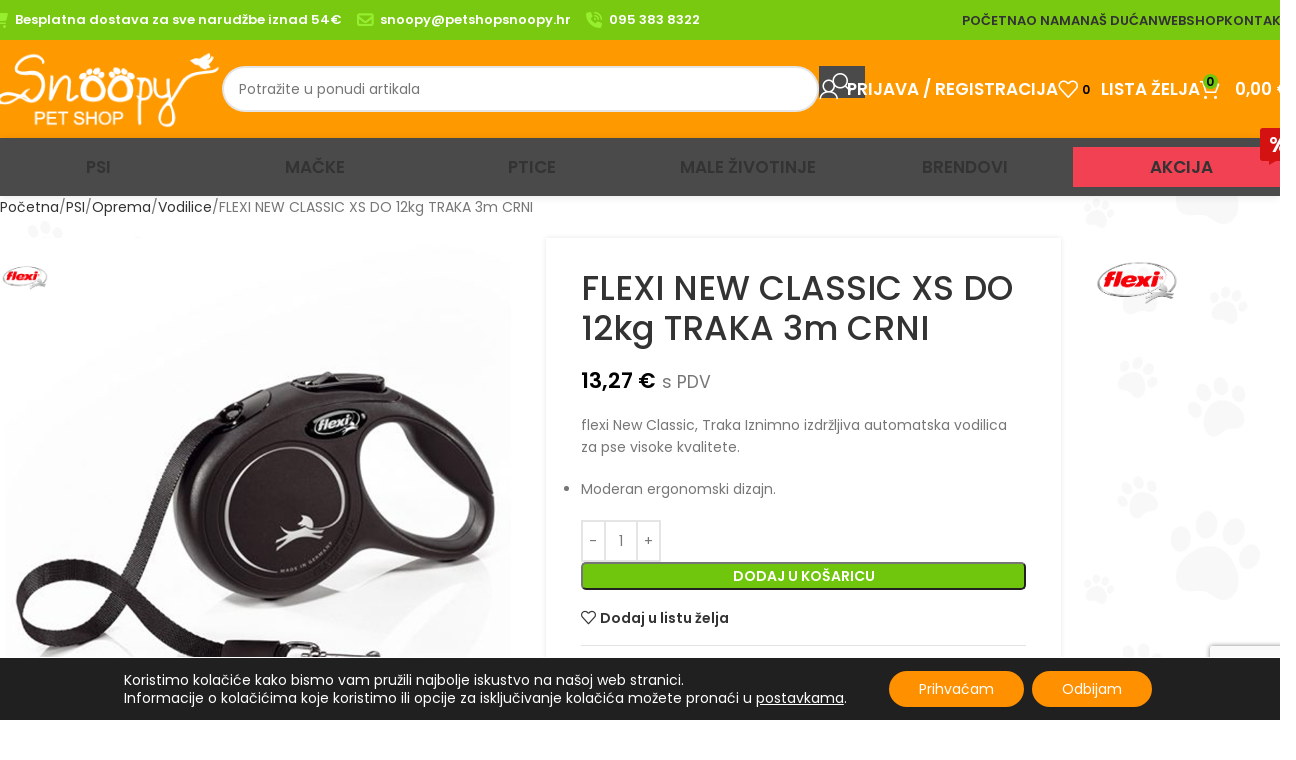

--- FILE ---
content_type: text/html; charset=UTF-8
request_url: https://petshopsnoopy.hr/artikl/flexi-new-classic-xs-do-12kg-traka-5m-crni/
body_size: 31540
content:
<!DOCTYPE html>
<html lang="hr" prefix="og: https://ogp.me/ns#">
<head>
	<meta charset="UTF-8">
	<link rel="profile" href="https://gmpg.org/xfn/11">
	<link rel="pingback" href="https://petshopsnoopy.hr/xmlrpc.php">

	
<!-- Search Engine Optimization by Rank Math - https://rankmath.com/ -->
<title>FLEXI NEW CLASSIC XS DO 12kg TRAKA 3m CRNI - Pet shop Snoopy</title>
<meta name="description" content="flexi New Classic, Traka Iznimno izdržljiva automatska vodilica za pse visoke kvalitete. Moderan ergonomski dizajn."/>
<meta name="robots" content="index, follow, max-snippet:-1, max-video-preview:-1, max-image-preview:large"/>
<link rel="canonical" href="https://petshopsnoopy.hr/artikl/flexi-new-classic-xs-do-12kg-traka-5m-crni/" />
<meta property="og:locale" content="hr_HR" />
<meta property="og:type" content="product" />
<meta property="og:title" content="FLEXI NEW CLASSIC XS DO 12kg TRAKA 3m CRNI - Pet shop Snoopy" />
<meta property="og:description" content="flexi New Classic, Traka Iznimno izdržljiva automatska vodilica za pse visoke kvalitete. Moderan ergonomski dizajn." />
<meta property="og:url" content="https://petshopsnoopy.hr/artikl/flexi-new-classic-xs-do-12kg-traka-5m-crni/" />
<meta property="og:site_name" content="Pet shop Snoopy" />
<meta property="og:updated_time" content="2025-05-23T02:54:24+02:00" />
<meta property="og:image" content="https://petshopsnoopy.hr/wp-content/uploads/2021/11/FLEXI-NEW-CLASSIC-XS-DO-12kg-TRAKA-5m-CRNI.jpg" />
<meta property="og:image:secure_url" content="https://petshopsnoopy.hr/wp-content/uploads/2021/11/FLEXI-NEW-CLASSIC-XS-DO-12kg-TRAKA-5m-CRNI.jpg" />
<meta property="og:image:width" content="1000" />
<meta property="og:image:height" content="1000" />
<meta property="og:image:alt" content="FLEXI NEW CLASSIC M DO 25kg TRAKA 5m CRNI" />
<meta property="og:image:type" content="image/jpeg" />
<meta property="product:brand" content="Flexi" />
<meta property="product:price:amount" content="13.272280841462605" />
<meta property="product:price:currency" content="EUR" />
<meta property="product:availability" content="instock" />
<meta name="twitter:card" content="summary_large_image" />
<meta name="twitter:title" content="FLEXI NEW CLASSIC XS DO 12kg TRAKA 3m CRNI - Pet shop Snoopy" />
<meta name="twitter:description" content="flexi New Classic, Traka Iznimno izdržljiva automatska vodilica za pse visoke kvalitete. Moderan ergonomski dizajn." />
<meta name="twitter:image" content="https://petshopsnoopy.hr/wp-content/uploads/2021/11/FLEXI-NEW-CLASSIC-XS-DO-12kg-TRAKA-5m-CRNI.jpg" />
<meta name="twitter:label1" content="Price" />
<meta name="twitter:data1" content="13,27&nbsp;&euro;" />
<meta name="twitter:label2" content="Availability" />
<meta name="twitter:data2" content="In stock" />
<script type="application/ld+json" class="rank-math-schema">{"@context":"https://schema.org","@graph":[{"@type":"Organization","@id":"https://petshopsnoopy.hr/#organization","name":"Pet shop Snoopy"},{"@type":"WebSite","@id":"https://petshopsnoopy.hr/#website","url":"https://petshopsnoopy.hr","name":"Pet shop Snoopy","publisher":{"@id":"https://petshopsnoopy.hr/#organization"},"inLanguage":"hr"},{"@type":"ImageObject","@id":"https://petshopsnoopy.hr/wp-content/uploads/2021/11/FLEXI-NEW-CLASSIC-XS-DO-12kg-TRAKA-5m-CRNI.jpg","url":"https://petshopsnoopy.hr/wp-content/uploads/2021/11/FLEXI-NEW-CLASSIC-XS-DO-12kg-TRAKA-5m-CRNI.jpg","width":"1000","height":"1000","caption":"FLEXI NEW CLASSIC M DO 25kg TRAKA 5m CRNI","inLanguage":"hr"},{"@type":"ItemPage","@id":"https://petshopsnoopy.hr/artikl/flexi-new-classic-xs-do-12kg-traka-5m-crni/#webpage","url":"https://petshopsnoopy.hr/artikl/flexi-new-classic-xs-do-12kg-traka-5m-crni/","name":"FLEXI NEW CLASSIC XS DO 12kg TRAKA 3m CRNI - Pet shop Snoopy","datePublished":"2021-11-11T11:37:46+02:00","dateModified":"2025-05-23T02:54:24+02:00","isPartOf":{"@id":"https://petshopsnoopy.hr/#website"},"primaryImageOfPage":{"@id":"https://petshopsnoopy.hr/wp-content/uploads/2021/11/FLEXI-NEW-CLASSIC-XS-DO-12kg-TRAKA-5m-CRNI.jpg"},"inLanguage":"hr"},{"@type":"Product","brand":{"@type":"Brand","name":"Flexi"},"name":"FLEXI NEW CLASSIC XS DO 12kg TRAKA 3m CRNI - Pet shop Snoopy","description":"flexi New Classic, Traka Iznimno izdr\u017eljiva automatska vodilica za pse visoke kvalitete. Moderan ergonomski dizajn.","category":"PSI","mainEntityOfPage":{"@id":"https://petshopsnoopy.hr/artikl/flexi-new-classic-xs-do-12kg-traka-5m-crni/#webpage"},"image":[{"@type":"ImageObject","url":"https://petshopsnoopy.hr/wp-content/uploads/2021/11/FLEXI-NEW-CLASSIC-XS-DO-12kg-TRAKA-5m-CRNI.jpg","height":"1000","width":"1000"}],"offers":{"@type":"Offer","price":"13.27","priceCurrency":"EUR","priceValidUntil":"2027-12-31","availability":"http://schema.org/InStock","itemCondition":"NewCondition","url":"https://petshopsnoopy.hr/artikl/flexi-new-classic-xs-do-12kg-traka-5m-crni/","seller":{"@type":"Organization","@id":"https://petshopsnoopy.hr/","name":"Pet shop Snoopy","url":"https://petshopsnoopy.hr","logo":""},"priceSpecification":{"price":"13.272280841462605","priceCurrency":"EUR","valueAddedTaxIncluded":"true"}},"@id":"https://petshopsnoopy.hr/artikl/flexi-new-classic-xs-do-12kg-traka-5m-crni/#richSnippet"}]}</script>
<!-- /Rank Math WordPress SEO plugin -->

<link rel='dns-prefetch' href='//fonts.googleapis.com' />
<link rel="alternate" type="application/rss+xml" title="Pet shop Snoopy &raquo; Kanal" href="https://petshopsnoopy.hr/feed/" />
<link rel="alternate" type="application/rss+xml" title="Pet shop Snoopy &raquo; Kanal komentara" href="https://petshopsnoopy.hr/comments/feed/" />
<link rel="alternate" title="oEmbed (JSON)" type="application/json+oembed" href="https://petshopsnoopy.hr/wp-json/oembed/1.0/embed?url=https%3A%2F%2Fpetshopsnoopy.hr%2Fartikl%2Fflexi-new-classic-xs-do-12kg-traka-5m-crni%2F" />
<link rel="alternate" title="oEmbed (XML)" type="text/xml+oembed" href="https://petshopsnoopy.hr/wp-json/oembed/1.0/embed?url=https%3A%2F%2Fpetshopsnoopy.hr%2Fartikl%2Fflexi-new-classic-xs-do-12kg-traka-5m-crni%2F&#038;format=xml" />
<style id='wp-img-auto-sizes-contain-inline-css' type='text/css'>
img:is([sizes=auto i],[sizes^="auto," i]){contain-intrinsic-size:3000px 1500px}
/*# sourceURL=wp-img-auto-sizes-contain-inline-css */
</style>
<style id='woocommerce-inline-inline-css' type='text/css'>
.woocommerce form .form-row .required { visibility: visible; }
/*# sourceURL=woocommerce-inline-inline-css */
</style>
<link rel='stylesheet' id='moove_gdpr_frontend-css' href='https://petshopsnoopy.hr/wp-content/plugins/gdpr-cookie-compliance/dist/styles/gdpr-main-nf.css?ver=5.0.9' type='text/css' media='all' />
<style id='moove_gdpr_frontend-inline-css' type='text/css'>
				#moove_gdpr_cookie_modal .moove-gdpr-modal-content .moove-gdpr-tab-main h3.tab-title, 
				#moove_gdpr_cookie_modal .moove-gdpr-modal-content .moove-gdpr-tab-main span.tab-title,
				#moove_gdpr_cookie_modal .moove-gdpr-modal-content .moove-gdpr-modal-left-content #moove-gdpr-menu li a, 
				#moove_gdpr_cookie_modal .moove-gdpr-modal-content .moove-gdpr-modal-left-content #moove-gdpr-menu li button,
				#moove_gdpr_cookie_modal .moove-gdpr-modal-content .moove-gdpr-modal-left-content .moove-gdpr-branding-cnt a,
				#moove_gdpr_cookie_modal .moove-gdpr-modal-content .moove-gdpr-modal-footer-content .moove-gdpr-button-holder a.mgbutton, 
				#moove_gdpr_cookie_modal .moove-gdpr-modal-content .moove-gdpr-modal-footer-content .moove-gdpr-button-holder button.mgbutton,
				#moove_gdpr_cookie_modal .cookie-switch .cookie-slider:after, 
				#moove_gdpr_cookie_modal .cookie-switch .slider:after, 
				#moove_gdpr_cookie_modal .switch .cookie-slider:after, 
				#moove_gdpr_cookie_modal .switch .slider:after,
				#moove_gdpr_cookie_info_bar .moove-gdpr-info-bar-container .moove-gdpr-info-bar-content p, 
				#moove_gdpr_cookie_info_bar .moove-gdpr-info-bar-container .moove-gdpr-info-bar-content p a,
				#moove_gdpr_cookie_info_bar .moove-gdpr-info-bar-container .moove-gdpr-info-bar-content a.mgbutton, 
				#moove_gdpr_cookie_info_bar .moove-gdpr-info-bar-container .moove-gdpr-info-bar-content button.mgbutton,
				#moove_gdpr_cookie_modal .moove-gdpr-modal-content .moove-gdpr-tab-main .moove-gdpr-tab-main-content h1, 
				#moove_gdpr_cookie_modal .moove-gdpr-modal-content .moove-gdpr-tab-main .moove-gdpr-tab-main-content h2, 
				#moove_gdpr_cookie_modal .moove-gdpr-modal-content .moove-gdpr-tab-main .moove-gdpr-tab-main-content h3, 
				#moove_gdpr_cookie_modal .moove-gdpr-modal-content .moove-gdpr-tab-main .moove-gdpr-tab-main-content h4, 
				#moove_gdpr_cookie_modal .moove-gdpr-modal-content .moove-gdpr-tab-main .moove-gdpr-tab-main-content h5, 
				#moove_gdpr_cookie_modal .moove-gdpr-modal-content .moove-gdpr-tab-main .moove-gdpr-tab-main-content h6,
				#moove_gdpr_cookie_modal .moove-gdpr-modal-content.moove_gdpr_modal_theme_v2 .moove-gdpr-modal-title .tab-title,
				#moove_gdpr_cookie_modal .moove-gdpr-modal-content.moove_gdpr_modal_theme_v2 .moove-gdpr-tab-main h3.tab-title, 
				#moove_gdpr_cookie_modal .moove-gdpr-modal-content.moove_gdpr_modal_theme_v2 .moove-gdpr-tab-main span.tab-title,
				#moove_gdpr_cookie_modal .moove-gdpr-modal-content.moove_gdpr_modal_theme_v2 .moove-gdpr-branding-cnt a {
					font-weight: inherit				}
			#moove_gdpr_cookie_modal,#moove_gdpr_cookie_info_bar,.gdpr_cookie_settings_shortcode_content{font-family:inherit}#moove_gdpr_save_popup_settings_button{background-color:#373737;color:#fff}#moove_gdpr_save_popup_settings_button:hover{background-color:#000}#moove_gdpr_cookie_info_bar .moove-gdpr-info-bar-container .moove-gdpr-info-bar-content a.mgbutton,#moove_gdpr_cookie_info_bar .moove-gdpr-info-bar-container .moove-gdpr-info-bar-content button.mgbutton{background-color:#ff9000}#moove_gdpr_cookie_modal .moove-gdpr-modal-content .moove-gdpr-modal-footer-content .moove-gdpr-button-holder a.mgbutton,#moove_gdpr_cookie_modal .moove-gdpr-modal-content .moove-gdpr-modal-footer-content .moove-gdpr-button-holder button.mgbutton,.gdpr_cookie_settings_shortcode_content .gdpr-shr-button.button-green{background-color:#ff9000;border-color:#ff9000}#moove_gdpr_cookie_modal .moove-gdpr-modal-content .moove-gdpr-modal-footer-content .moove-gdpr-button-holder a.mgbutton:hover,#moove_gdpr_cookie_modal .moove-gdpr-modal-content .moove-gdpr-modal-footer-content .moove-gdpr-button-holder button.mgbutton:hover,.gdpr_cookie_settings_shortcode_content .gdpr-shr-button.button-green:hover{background-color:#fff;color:#ff9000}#moove_gdpr_cookie_modal .moove-gdpr-modal-content .moove-gdpr-modal-close i,#moove_gdpr_cookie_modal .moove-gdpr-modal-content .moove-gdpr-modal-close span.gdpr-icon{background-color:#ff9000;border:1px solid #ff9000}#moove_gdpr_cookie_info_bar span.moove-gdpr-infobar-allow-all.focus-g,#moove_gdpr_cookie_info_bar span.moove-gdpr-infobar-allow-all:focus,#moove_gdpr_cookie_info_bar button.moove-gdpr-infobar-allow-all.focus-g,#moove_gdpr_cookie_info_bar button.moove-gdpr-infobar-allow-all:focus,#moove_gdpr_cookie_info_bar span.moove-gdpr-infobar-reject-btn.focus-g,#moove_gdpr_cookie_info_bar span.moove-gdpr-infobar-reject-btn:focus,#moove_gdpr_cookie_info_bar button.moove-gdpr-infobar-reject-btn.focus-g,#moove_gdpr_cookie_info_bar button.moove-gdpr-infobar-reject-btn:focus,#moove_gdpr_cookie_info_bar span.change-settings-button.focus-g,#moove_gdpr_cookie_info_bar span.change-settings-button:focus,#moove_gdpr_cookie_info_bar button.change-settings-button.focus-g,#moove_gdpr_cookie_info_bar button.change-settings-button:focus{-webkit-box-shadow:0 0 1px 3px #ff9000;-moz-box-shadow:0 0 1px 3px #ff9000;box-shadow:0 0 1px 3px #ff9000}#moove_gdpr_cookie_modal .moove-gdpr-modal-content .moove-gdpr-modal-close i:hover,#moove_gdpr_cookie_modal .moove-gdpr-modal-content .moove-gdpr-modal-close span.gdpr-icon:hover,#moove_gdpr_cookie_info_bar span[data-href]>u.change-settings-button{color:#ff9000}#moove_gdpr_cookie_modal .moove-gdpr-modal-content .moove-gdpr-modal-left-content #moove-gdpr-menu li.menu-item-selected a span.gdpr-icon,#moove_gdpr_cookie_modal .moove-gdpr-modal-content .moove-gdpr-modal-left-content #moove-gdpr-menu li.menu-item-selected button span.gdpr-icon{color:inherit}#moove_gdpr_cookie_modal .moove-gdpr-modal-content .moove-gdpr-modal-left-content #moove-gdpr-menu li a span.gdpr-icon,#moove_gdpr_cookie_modal .moove-gdpr-modal-content .moove-gdpr-modal-left-content #moove-gdpr-menu li button span.gdpr-icon{color:inherit}#moove_gdpr_cookie_modal .gdpr-acc-link{line-height:0;font-size:0;color:transparent;position:absolute}#moove_gdpr_cookie_modal .moove-gdpr-modal-content .moove-gdpr-modal-close:hover i,#moove_gdpr_cookie_modal .moove-gdpr-modal-content .moove-gdpr-modal-left-content #moove-gdpr-menu li a,#moove_gdpr_cookie_modal .moove-gdpr-modal-content .moove-gdpr-modal-left-content #moove-gdpr-menu li button,#moove_gdpr_cookie_modal .moove-gdpr-modal-content .moove-gdpr-modal-left-content #moove-gdpr-menu li button i,#moove_gdpr_cookie_modal .moove-gdpr-modal-content .moove-gdpr-modal-left-content #moove-gdpr-menu li a i,#moove_gdpr_cookie_modal .moove-gdpr-modal-content .moove-gdpr-tab-main .moove-gdpr-tab-main-content a:hover,#moove_gdpr_cookie_info_bar.moove-gdpr-dark-scheme .moove-gdpr-info-bar-container .moove-gdpr-info-bar-content a.mgbutton:hover,#moove_gdpr_cookie_info_bar.moove-gdpr-dark-scheme .moove-gdpr-info-bar-container .moove-gdpr-info-bar-content button.mgbutton:hover,#moove_gdpr_cookie_info_bar.moove-gdpr-dark-scheme .moove-gdpr-info-bar-container .moove-gdpr-info-bar-content a:hover,#moove_gdpr_cookie_info_bar.moove-gdpr-dark-scheme .moove-gdpr-info-bar-container .moove-gdpr-info-bar-content button:hover,#moove_gdpr_cookie_info_bar.moove-gdpr-dark-scheme .moove-gdpr-info-bar-container .moove-gdpr-info-bar-content span.change-settings-button:hover,#moove_gdpr_cookie_info_bar.moove-gdpr-dark-scheme .moove-gdpr-info-bar-container .moove-gdpr-info-bar-content button.change-settings-button:hover,#moove_gdpr_cookie_info_bar.moove-gdpr-dark-scheme .moove-gdpr-info-bar-container .moove-gdpr-info-bar-content u.change-settings-button:hover,#moove_gdpr_cookie_info_bar span[data-href]>u.change-settings-button,#moove_gdpr_cookie_info_bar.moove-gdpr-dark-scheme .moove-gdpr-info-bar-container .moove-gdpr-info-bar-content a.mgbutton.focus-g,#moove_gdpr_cookie_info_bar.moove-gdpr-dark-scheme .moove-gdpr-info-bar-container .moove-gdpr-info-bar-content button.mgbutton.focus-g,#moove_gdpr_cookie_info_bar.moove-gdpr-dark-scheme .moove-gdpr-info-bar-container .moove-gdpr-info-bar-content a.focus-g,#moove_gdpr_cookie_info_bar.moove-gdpr-dark-scheme .moove-gdpr-info-bar-container .moove-gdpr-info-bar-content button.focus-g,#moove_gdpr_cookie_info_bar.moove-gdpr-dark-scheme .moove-gdpr-info-bar-container .moove-gdpr-info-bar-content a.mgbutton:focus,#moove_gdpr_cookie_info_bar.moove-gdpr-dark-scheme .moove-gdpr-info-bar-container .moove-gdpr-info-bar-content button.mgbutton:focus,#moove_gdpr_cookie_info_bar.moove-gdpr-dark-scheme .moove-gdpr-info-bar-container .moove-gdpr-info-bar-content a:focus,#moove_gdpr_cookie_info_bar.moove-gdpr-dark-scheme .moove-gdpr-info-bar-container .moove-gdpr-info-bar-content button:focus,#moove_gdpr_cookie_info_bar.moove-gdpr-dark-scheme .moove-gdpr-info-bar-container .moove-gdpr-info-bar-content span.change-settings-button.focus-g,span.change-settings-button:focus,button.change-settings-button.focus-g,button.change-settings-button:focus,#moove_gdpr_cookie_info_bar.moove-gdpr-dark-scheme .moove-gdpr-info-bar-container .moove-gdpr-info-bar-content u.change-settings-button.focus-g,#moove_gdpr_cookie_info_bar.moove-gdpr-dark-scheme .moove-gdpr-info-bar-container .moove-gdpr-info-bar-content u.change-settings-button:focus{color:#ff9000}#moove_gdpr_cookie_modal .moove-gdpr-branding.focus-g span,#moove_gdpr_cookie_modal .moove-gdpr-modal-content .moove-gdpr-tab-main a.focus-g,#moove_gdpr_cookie_modal .moove-gdpr-modal-content .moove-gdpr-tab-main .gdpr-cd-details-toggle.focus-g{color:#ff9000}#moove_gdpr_cookie_modal.gdpr_lightbox-hide{display:none}
/*# sourceURL=moove_gdpr_frontend-inline-css */
</style>
<link rel='stylesheet' id='js_composer_front-css' href='https://petshopsnoopy.hr/wp-content/plugins/js_composer/assets/css/js_composer.min.css?ver=8.4.1' type='text/css' media='all' />
<link rel='stylesheet' id='vc_font_awesome_5_shims-css' href='https://petshopsnoopy.hr/wp-content/plugins/js_composer/assets/lib/vendor/node_modules/@fortawesome/fontawesome-free/css/v4-shims.min.css?ver=8.4.1' type='text/css' media='all' />
<link rel='stylesheet' id='vc_font_awesome_6-css' href='https://petshopsnoopy.hr/wp-content/plugins/js_composer/assets/lib/vendor/node_modules/@fortawesome/fontawesome-free/css/all.min.css?ver=8.4.1' type='text/css' media='all' />
<link rel='stylesheet' id='woodmart-style-css' href='https://petshopsnoopy.hr/wp-content/themes/woodmart/css/parts/base.min.css?ver=8.1.2' type='text/css' media='all' />
<link rel='stylesheet' id='wd-helpers-wpb-elem-css' href='https://petshopsnoopy.hr/wp-content/themes/woodmart/css/parts/helpers-wpb-elem.min.css?ver=8.1.2' type='text/css' media='all' />
<link rel='stylesheet' id='wd-lazy-loading-css' href='https://petshopsnoopy.hr/wp-content/themes/woodmart/css/parts/opt-lazy-load.min.css?ver=8.1.2' type='text/css' media='all' />
<link rel='stylesheet' id='wd-wpbakery-base-css' href='https://petshopsnoopy.hr/wp-content/themes/woodmart/css/parts/int-wpb-base.min.css?ver=8.1.2' type='text/css' media='all' />
<link rel='stylesheet' id='wd-wpbakery-base-deprecated-css' href='https://petshopsnoopy.hr/wp-content/themes/woodmart/css/parts/int-wpb-base-deprecated.min.css?ver=8.1.2' type='text/css' media='all' />
<link rel='stylesheet' id='wd-woocommerce-base-css' href='https://petshopsnoopy.hr/wp-content/themes/woodmart/css/parts/woocommerce-base.min.css?ver=8.1.2' type='text/css' media='all' />
<link rel='stylesheet' id='wd-mod-star-rating-css' href='https://petshopsnoopy.hr/wp-content/themes/woodmart/css/parts/mod-star-rating.min.css?ver=8.1.2' type='text/css' media='all' />
<link rel='stylesheet' id='wd-woocommerce-block-notices-css' href='https://petshopsnoopy.hr/wp-content/themes/woodmart/css/parts/woo-mod-block-notices.min.css?ver=8.1.2' type='text/css' media='all' />
<link rel='stylesheet' id='wd-woo-mod-quantity-css' href='https://petshopsnoopy.hr/wp-content/themes/woodmart/css/parts/woo-mod-quantity.min.css?ver=8.1.2' type='text/css' media='all' />
<link rel='stylesheet' id='wd-woo-single-prod-el-base-css' href='https://petshopsnoopy.hr/wp-content/themes/woodmart/css/parts/woo-single-prod-el-base.min.css?ver=8.1.2' type='text/css' media='all' />
<link rel='stylesheet' id='wd-woo-mod-stock-status-css' href='https://petshopsnoopy.hr/wp-content/themes/woodmart/css/parts/woo-mod-stock-status.min.css?ver=8.1.2' type='text/css' media='all' />
<link rel='stylesheet' id='wd-woo-mod-shop-attributes-css' href='https://petshopsnoopy.hr/wp-content/themes/woodmart/css/parts/woo-mod-shop-attributes.min.css?ver=8.1.2' type='text/css' media='all' />
<link rel='stylesheet' id='child-style-css' href='https://petshopsnoopy.hr/wp-content/themes/woodmart-child/style.css?ver=8.1.2' type='text/css' media='all' />
<link rel='stylesheet' id='wd-header-base-css' href='https://petshopsnoopy.hr/wp-content/themes/woodmart/css/parts/header-base.min.css?ver=8.1.2' type='text/css' media='all' />
<link rel='stylesheet' id='wd-mod-tools-css' href='https://petshopsnoopy.hr/wp-content/themes/woodmart/css/parts/mod-tools.min.css?ver=8.1.2' type='text/css' media='all' />
<link rel='stylesheet' id='wd-header-elements-base-css' href='https://petshopsnoopy.hr/wp-content/themes/woodmart/css/parts/header-el-base.min.css?ver=8.1.2' type='text/css' media='all' />
<link rel='stylesheet' id='wd-social-icons-css' href='https://petshopsnoopy.hr/wp-content/themes/woodmart/css/parts/el-social-icons.min.css?ver=8.1.2' type='text/css' media='all' />
<link rel='stylesheet' id='wd-header-search-css' href='https://petshopsnoopy.hr/wp-content/themes/woodmart/css/parts/header-el-search.min.css?ver=8.1.2' type='text/css' media='all' />
<link rel='stylesheet' id='wd-header-search-form-css' href='https://petshopsnoopy.hr/wp-content/themes/woodmart/css/parts/header-el-search-form.min.css?ver=8.1.2' type='text/css' media='all' />
<link rel='stylesheet' id='wd-wd-search-results-css' href='https://petshopsnoopy.hr/wp-content/themes/woodmart/css/parts/wd-search-results.min.css?ver=8.1.2' type='text/css' media='all' />
<link rel='stylesheet' id='wd-wd-search-form-css' href='https://petshopsnoopy.hr/wp-content/themes/woodmart/css/parts/wd-search-form.min.css?ver=8.1.2' type='text/css' media='all' />
<link rel='stylesheet' id='wd-header-my-account-dropdown-css' href='https://petshopsnoopy.hr/wp-content/themes/woodmart/css/parts/header-el-my-account-dropdown.min.css?ver=8.1.2' type='text/css' media='all' />
<link rel='stylesheet' id='wd-woo-mod-login-form-css' href='https://petshopsnoopy.hr/wp-content/themes/woodmart/css/parts/woo-mod-login-form.min.css?ver=8.1.2' type='text/css' media='all' />
<link rel='stylesheet' id='wd-header-my-account-css' href='https://petshopsnoopy.hr/wp-content/themes/woodmart/css/parts/header-el-my-account.min.css?ver=8.1.2' type='text/css' media='all' />
<link rel='stylesheet' id='wd-header-cart-side-css' href='https://petshopsnoopy.hr/wp-content/themes/woodmart/css/parts/header-el-cart-side.min.css?ver=8.1.2' type='text/css' media='all' />
<link rel='stylesheet' id='wd-header-cart-css' href='https://petshopsnoopy.hr/wp-content/themes/woodmart/css/parts/header-el-cart.min.css?ver=8.1.2' type='text/css' media='all' />
<link rel='stylesheet' id='wd-widget-shopping-cart-css' href='https://petshopsnoopy.hr/wp-content/themes/woodmart/css/parts/woo-widget-shopping-cart.min.css?ver=8.1.2' type='text/css' media='all' />
<link rel='stylesheet' id='wd-widget-product-list-css' href='https://petshopsnoopy.hr/wp-content/themes/woodmart/css/parts/woo-widget-product-list.min.css?ver=8.1.2' type='text/css' media='all' />
<link rel='stylesheet' id='wd-header-mobile-nav-dropdown-css' href='https://petshopsnoopy.hr/wp-content/themes/woodmart/css/parts/header-el-mobile-nav-dropdown.min.css?ver=8.1.2' type='text/css' media='all' />
<link rel='stylesheet' id='wd-responsive-text-css' href='https://petshopsnoopy.hr/wp-content/themes/woodmart/css/parts/el-responsive-text.min.css?ver=8.1.2' type='text/css' media='all' />
<link rel='stylesheet' id='wd-mod-nav-menu-label-css' href='https://petshopsnoopy.hr/wp-content/themes/woodmart/css/parts/mod-nav-menu-label.min.css?ver=8.1.2' type='text/css' media='all' />
<link rel='stylesheet' id='wd-page-title-css' href='https://petshopsnoopy.hr/wp-content/themes/woodmart/css/parts/page-title.min.css?ver=8.1.2' type='text/css' media='all' />
<link rel='stylesheet' id='wd-woo-single-prod-predefined-css' href='https://petshopsnoopy.hr/wp-content/themes/woodmart/css/parts/woo-single-prod-predefined.min.css?ver=8.1.2' type='text/css' media='all' />
<link rel='stylesheet' id='wd-woo-single-prod-and-quick-view-predefined-css' href='https://petshopsnoopy.hr/wp-content/themes/woodmart/css/parts/woo-single-prod-and-quick-view-predefined.min.css?ver=8.1.2' type='text/css' media='all' />
<link rel='stylesheet' id='wd-woo-single-prod-el-tabs-predefined-css' href='https://petshopsnoopy.hr/wp-content/themes/woodmart/css/parts/woo-single-prod-el-tabs-predefined.min.css?ver=8.1.2' type='text/css' media='all' />
<link rel='stylesheet' id='wd-woo-single-prod-opt-base-css' href='https://petshopsnoopy.hr/wp-content/themes/woodmart/css/parts/woo-single-prod-opt-base.min.css?ver=8.1.2' type='text/css' media='all' />
<link rel='stylesheet' id='wd-woo-single-prod-el-gallery-css' href='https://petshopsnoopy.hr/wp-content/themes/woodmart/css/parts/woo-single-prod-el-gallery.min.css?ver=8.1.2' type='text/css' media='all' />
<link rel='stylesheet' id='wd-swiper-css' href='https://petshopsnoopy.hr/wp-content/themes/woodmart/css/parts/lib-swiper.min.css?ver=8.1.2' type='text/css' media='all' />
<link rel='stylesheet' id='wd-woo-mod-product-labels-css' href='https://petshopsnoopy.hr/wp-content/themes/woodmart/css/parts/woo-mod-product-labels.min.css?ver=8.1.2' type='text/css' media='all' />
<link rel='stylesheet' id='wd-woo-mod-product-labels-rect-css' href='https://petshopsnoopy.hr/wp-content/themes/woodmart/css/parts/woo-mod-product-labels-rect.min.css?ver=8.1.2' type='text/css' media='all' />
<link rel='stylesheet' id='wd-swiper-arrows-css' href='https://petshopsnoopy.hr/wp-content/themes/woodmart/css/parts/lib-swiper-arrows.min.css?ver=8.1.2' type='text/css' media='all' />
<link rel='stylesheet' id='wd-photoswipe-css' href='https://petshopsnoopy.hr/wp-content/themes/woodmart/css/parts/lib-photoswipe.min.css?ver=8.1.2' type='text/css' media='all' />
<link rel='stylesheet' id='wd-off-canvas-sidebar-css' href='https://petshopsnoopy.hr/wp-content/themes/woodmart/css/parts/opt-off-canvas-sidebar.min.css?ver=8.1.2' type='text/css' media='all' />
<link rel='stylesheet' id='wd-tabs-css' href='https://petshopsnoopy.hr/wp-content/themes/woodmart/css/parts/el-tabs.min.css?ver=8.1.2' type='text/css' media='all' />
<link rel='stylesheet' id='wd-woo-single-prod-el-tabs-opt-layout-tabs-css' href='https://petshopsnoopy.hr/wp-content/themes/woodmart/css/parts/woo-single-prod-el-tabs-opt-layout-tabs.min.css?ver=8.1.2' type='text/css' media='all' />
<link rel='stylesheet' id='wd-accordion-css' href='https://petshopsnoopy.hr/wp-content/themes/woodmart/css/parts/el-accordion.min.css?ver=8.1.2' type='text/css' media='all' />
<link rel='stylesheet' id='wd-accordion-elem-wpb-css' href='https://petshopsnoopy.hr/wp-content/themes/woodmart/css/parts/el-accordion-wpb-elem.min.css?ver=8.1.2' type='text/css' media='all' />
<link rel='stylesheet' id='wd-image-gallery-css' href='https://petshopsnoopy.hr/wp-content/themes/woodmart/css/parts/el-gallery.min.css?ver=8.1.2' type='text/css' media='all' />
<link rel='stylesheet' id='wd-section-title-css' href='https://petshopsnoopy.hr/wp-content/themes/woodmart/css/parts/el-section-title.min.css?ver=8.1.2' type='text/css' media='all' />
<link rel='stylesheet' id='wd-mod-highlighted-text-css' href='https://petshopsnoopy.hr/wp-content/themes/woodmart/css/parts/mod-highlighted-text.min.css?ver=8.1.2' type='text/css' media='all' />
<link rel='stylesheet' id='wd-product-loop-css' href='https://petshopsnoopy.hr/wp-content/themes/woodmart/css/parts/woo-product-loop.min.css?ver=8.1.2' type='text/css' media='all' />
<link rel='stylesheet' id='wd-product-loop-base-css' href='https://petshopsnoopy.hr/wp-content/themes/woodmart/css/parts/woo-product-loop-base.min.css?ver=8.1.2' type='text/css' media='all' />
<link rel='stylesheet' id='wd-woo-mod-add-btn-replace-css' href='https://petshopsnoopy.hr/wp-content/themes/woodmart/css/parts/woo-mod-add-btn-replace.min.css?ver=8.1.2' type='text/css' media='all' />
<link rel='stylesheet' id='wd-mod-more-description-css' href='https://petshopsnoopy.hr/wp-content/themes/woodmart/css/parts/mod-more-description.min.css?ver=8.1.2' type='text/css' media='all' />
<link rel='stylesheet' id='wd-bordered-product-css' href='https://petshopsnoopy.hr/wp-content/themes/woodmart/css/parts/woo-opt-bordered-product.min.css?ver=8.1.2' type='text/css' media='all' />
<link rel='stylesheet' id='wd-mfp-popup-css' href='https://petshopsnoopy.hr/wp-content/themes/woodmart/css/parts/lib-magnific-popup.min.css?ver=8.1.2' type='text/css' media='all' />
<link rel='stylesheet' id='wd-swiper-pagin-css' href='https://petshopsnoopy.hr/wp-content/themes/woodmart/css/parts/lib-swiper-pagin.min.css?ver=8.1.2' type='text/css' media='all' />
<link rel='stylesheet' id='wd-footer-base-css' href='https://petshopsnoopy.hr/wp-content/themes/woodmart/css/parts/footer-base.min.css?ver=8.1.2' type='text/css' media='all' />
<link rel='stylesheet' id='wd-button-css' href='https://petshopsnoopy.hr/wp-content/themes/woodmart/css/parts/el-button.min.css?ver=8.1.2' type='text/css' media='all' />
<link rel='stylesheet' id='wd-scroll-top-css' href='https://petshopsnoopy.hr/wp-content/themes/woodmart/css/parts/opt-scrolltotop.min.css?ver=8.1.2' type='text/css' media='all' />
<link rel='stylesheet' id='wd-bottom-toolbar-css' href='https://petshopsnoopy.hr/wp-content/themes/woodmart/css/parts/opt-bottom-toolbar.min.css?ver=8.1.2' type='text/css' media='all' />
<link rel='stylesheet' id='wd-mod-sticky-sidebar-opener-css' href='https://petshopsnoopy.hr/wp-content/themes/woodmart/css/parts/mod-sticky-sidebar-opener.min.css?ver=8.1.2' type='text/css' media='all' />
<link rel='stylesheet' id='xts-style-theme_settings_default-css' href='https://petshopsnoopy.hr/wp-content/uploads/2025/05/xts-theme_settings_default-1747729062.css?ver=8.1.2' type='text/css' media='all' />
<link rel='stylesheet' id='xts-google-fonts-css' href='https://fonts.googleapis.com/css?family=Poppins%3A400%2C600%2C500%7CLato%3A400%2C700&#038;ver=8.1.2' type='text/css' media='all' />
<script type="text/javascript" src="https://petshopsnoopy.hr/wp-includes/js/jquery/jquery.min.js?ver=3.7.1" id="jquery-core-js"></script>
<script type="text/javascript" src="https://petshopsnoopy.hr/wp-includes/js/jquery/jquery-migrate.min.js?ver=3.4.1" id="jquery-migrate-js"></script>
<script type="text/javascript" src="https://petshopsnoopy.hr/wp-content/plugins/woocommerce/assets/js/jquery-blockui/jquery.blockUI.min.js?ver=2.7.0-wc.10.1.2" id="jquery-blockui-js" data-wp-strategy="defer"></script>
<script type="text/javascript" id="wc-add-to-cart-js-extra">
/* <![CDATA[ */
var wc_add_to_cart_params = {"ajax_url":"/wp-admin/admin-ajax.php","wc_ajax_url":"/?wc-ajax=%%endpoint%%","i18n_view_cart":"Vidi ko\u0161aricu","cart_url":"https://petshopsnoopy.hr/cart/","is_cart":"","cart_redirect_after_add":"no"};
//# sourceURL=wc-add-to-cart-js-extra
/* ]]> */
</script>
<script type="text/javascript" src="https://petshopsnoopy.hr/wp-content/plugins/woocommerce/assets/js/frontend/add-to-cart.min.js?ver=10.1.2" id="wc-add-to-cart-js" data-wp-strategy="defer"></script>
<script type="text/javascript" src="https://petshopsnoopy.hr/wp-content/plugins/woocommerce/assets/js/zoom/jquery.zoom.min.js?ver=1.7.21-wc.10.1.2" id="zoom-js" defer="defer" data-wp-strategy="defer"></script>
<script type="text/javascript" id="wc-single-product-js-extra">
/* <![CDATA[ */
var wc_single_product_params = {"i18n_required_rating_text":"Molimo odaberite svoju ocjenu","i18n_rating_options":["1 od 5 zvjezdica","2 od 5 zvjezdica","3 od 5 zvjezdica","4 od 5 zvjezdica","5 od 5 zvjezdica"],"i18n_product_gallery_trigger_text":"Prikaz galerije slika preko cijelog zaslona","review_rating_required":"yes","flexslider":{"rtl":false,"animation":"slide","smoothHeight":true,"directionNav":false,"controlNav":"thumbnails","slideshow":false,"animationSpeed":500,"animationLoop":false,"allowOneSlide":false},"zoom_enabled":"","zoom_options":[],"photoswipe_enabled":"","photoswipe_options":{"shareEl":false,"closeOnScroll":false,"history":false,"hideAnimationDuration":0,"showAnimationDuration":0},"flexslider_enabled":""};
//# sourceURL=wc-single-product-js-extra
/* ]]> */
</script>
<script type="text/javascript" src="https://petshopsnoopy.hr/wp-content/plugins/woocommerce/assets/js/frontend/single-product.min.js?ver=10.1.2" id="wc-single-product-js" defer="defer" data-wp-strategy="defer"></script>
<script type="text/javascript" src="https://petshopsnoopy.hr/wp-content/plugins/woocommerce/assets/js/js-cookie/js.cookie.min.js?ver=2.1.4-wc.10.1.2" id="js-cookie-js" defer="defer" data-wp-strategy="defer"></script>
<script type="text/javascript" id="woocommerce-js-extra">
/* <![CDATA[ */
var woocommerce_params = {"ajax_url":"/wp-admin/admin-ajax.php","wc_ajax_url":"/?wc-ajax=%%endpoint%%","i18n_password_show":"Prika\u017ei lozinku","i18n_password_hide":"Sakrij lozinku"};
//# sourceURL=woocommerce-js-extra
/* ]]> */
</script>
<script type="text/javascript" src="https://petshopsnoopy.hr/wp-content/plugins/woocommerce/assets/js/frontend/woocommerce.min.js?ver=10.1.2" id="woocommerce-js" defer="defer" data-wp-strategy="defer"></script>
<script type="text/javascript" src="https://petshopsnoopy.hr/wp-content/plugins/js_composer/assets/js/vendors/woocommerce-add-to-cart.js?ver=8.4.1" id="vc_woocommerce-add-to-cart-js-js"></script>
<script type="text/javascript" src="https://petshopsnoopy.hr/wp-content/themes/woodmart/js/libs/device.min.js?ver=8.1.2" id="wd-device-library-js"></script>
<script type="text/javascript" src="https://petshopsnoopy.hr/wp-content/themes/woodmart/js/scripts/global/scrollBar.min.js?ver=8.1.2" id="wd-scrollbar-js"></script>
<script></script><link rel="https://api.w.org/" href="https://petshopsnoopy.hr/wp-json/" /><link rel="alternate" title="JSON" type="application/json" href="https://petshopsnoopy.hr/wp-json/wp/v2/product/1933" /><link rel="EditURI" type="application/rsd+xml" title="RSD" href="https://petshopsnoopy.hr/xmlrpc.php?rsd" />
<meta name="generator" content="WordPress 6.9" />
<link rel='shortlink' href='https://petshopsnoopy.hr/?p=1933' />
<meta name="theme-color" content="rgb(112,198,12)">					<meta name="viewport" content="width=device-width, initial-scale=1.0, maximum-scale=1.0, user-scalable=no">
										<noscript><style>.woocommerce-product-gallery{ opacity: 1 !important; }</style></noscript>
	<meta name="generator" content="Powered by WPBakery Page Builder - drag and drop page builder for WordPress."/>
<link rel="icon" href="https://petshopsnoopy.hr/wp-content/uploads/2021/11/cropped-site-icon-snoopy-32x32.jpg" sizes="32x32" />
<link rel="icon" href="https://petshopsnoopy.hr/wp-content/uploads/2021/11/cropped-site-icon-snoopy-192x192.jpg" sizes="192x192" />
<link rel="apple-touch-icon" href="https://petshopsnoopy.hr/wp-content/uploads/2021/11/cropped-site-icon-snoopy-180x180.jpg" />
<meta name="msapplication-TileImage" content="https://petshopsnoopy.hr/wp-content/uploads/2021/11/cropped-site-icon-snoopy-270x270.jpg" />
		<style type="text/css" id="wp-custom-css">
			ul#menu-glavni-izbornik {
	display:flex;
}
ul#menu-glavni-izbornik li  {
	justify-content:center;
	flex:1;
}

ul#menu-glavni-izbornik li a {
	border-right:none;
	width:100%;
	justify-content:center;
}


.whb-header-bottom{border-radius:0px;}

.menu-label {
    position: absolute;
    bottom: 65%;
    z-index: 1;
    display: inline-block;
    border-radius: 3px;
    margin-left: -20px;
    padding: 5px 9px;
    color: #FFF;
    vertical-align: middle;
    text-transform: uppercase;
    white-space: nowrap;
    letter-spacing: .3px;
    font-weight: 600;
    font-size: 21px;
    font-family: var(--wd-text-font);
    line-height: 23px;
}


ul#menu-glavni-izbornik li:hover{background-color:#70C60C;
	transition:all .25s ease}
}

.wd-carousel-spacing-20 .owl-item, .wd-carousel-spacing-20 .owl-carousel:not(.owl-loaded)>div{padding:10px!important;}



.wd-header-my-account.wd-tools-element.wd-event-hover.wd-account-style-icon.my-account-with-icon.woodmart-header-links.woodmart-navigation.item-event-hover.menu-simple-dropdown{margin-right: 16px;
    border: 0py;
    padding: 0px;
    border-radius: 0px;}

.wd-action-btn.wd-astyle-text>a:before {
    display: flex;
    align-items: center;
    justify-content: center;
    margin-right: 5px;
    width: 28px;
    height: 27px;
    font-weight: 400;}

/*IZBORNIK PSI*/
ul#menu-psi-izbornik li:hover{background-color:transparent;}

ul#menu-psi-izbornik li a{font-size:16px;}

ul#menu-psi-izbornik li a:hover{font-size:18px;
color:#70C60C;}


/*izbornik macke*/

ul#menu-macke-izbornik li:hover{background-color:transparent;;}

ul#menu-macke-izbornik  li a{font-size:16px;}

ul#menu-macke-izbornik  li a:hover{font-size:18px;
color:#70C60C;}


/*izbornik ptice*/

ul#menu-izbornik-ptice li:hover{background-color:transparent;}

ul#menu-izbornik-ptice li a{font-size:16px;}

ul#menu-izbornik-ptice  li a:hover{font-size:18px;
color:#70C60C;}


/*izbornik glodavci*/

ul#menu-izbornik-glodavci li:hover{background-color:transparent;}

ul#menu-izbornik-glodavci  li a{font-size:16px;}

ul#menu-izbornik-glodavci   li a:hover{font-size:18px;
color:#70C60C;}


/*izbornik zecevi*/

ul#menu-izbornik-zecevi li:hover{background-color:transparent;}

ul#menu-izbornik-zecevi  li a{font-size:16px;}

ul#menu-izbornik-zecevi  li a:hover{font-size:18px;
color:#70C60C;}


/*izbornik akvaristika*/

ul#menu-izbornik-akvaristika li:hover{background-color:transparent;;}

ul#menu-izbornik-akvaristika   li a{font-size:16px;}

ul#menu-izbornik-akvaristika   li a:hover{font-size:18px;
color:#70C60C;}

	.wd-nav[class*="wd-style-"] > li:hover > a {
    color: rgb(255 255 255 / 100%);
}

.whb-top-bar .wd-nav-secondary > li > a {
    font-weight: 600;
    font-size: 13px;
}

.whb-top-bar .wd-nav-secondary > li > a:hover{color:#333333;}

li#menu-item-1296 {
    background-color: #dda12c;
}

@media only screen and (min-width: 1024px) {
.container.main-footer {
	padding-top:50px;
}
	}

/*CSS za scrol to top - up for captcha*/
.scrollToTop {
    position: fixed;
    right: 11px;
    bottom: 85px !important;}
		</style>
		<style>
		
		</style><noscript><style> .wpb_animate_when_almost_visible { opacity: 1; }</style></noscript>			<style id="wd-style-header_419096-css" data-type="wd-style-header_419096">
				:root{
	--wd-top-bar-h: 40px;
	--wd-top-bar-sm-h: .00001px;
	--wd-top-bar-sticky-h: .00001px;
	--wd-top-bar-brd-w: .00001px;

	--wd-header-general-h: 98px;
	--wd-header-general-sm-h: 70px;
	--wd-header-general-sticky-h: .00001px;
	--wd-header-general-brd-w: .00001px;

	--wd-header-bottom-h: 58px;
	--wd-header-bottom-sm-h: .00001px;
	--wd-header-bottom-sticky-h: 52px;
	--wd-header-bottom-brd-w: .00001px;

	--wd-header-clone-h: .00001px;

	--wd-header-brd-w: calc(var(--wd-top-bar-brd-w) + var(--wd-header-general-brd-w) + var(--wd-header-bottom-brd-w));
	--wd-header-h: calc(var(--wd-top-bar-h) + var(--wd-header-general-h) + var(--wd-header-bottom-h) + var(--wd-header-brd-w));
	--wd-header-sticky-h: calc(var(--wd-top-bar-sticky-h) + var(--wd-header-general-sticky-h) + var(--wd-header-bottom-sticky-h) + var(--wd-header-clone-h) + var(--wd-header-brd-w));
	--wd-header-sm-h: calc(var(--wd-top-bar-sm-h) + var(--wd-header-general-sm-h) + var(--wd-header-bottom-sm-h) + var(--wd-header-brd-w));
}

.whb-top-bar .wd-dropdown {
	margin-top: 0px;
}

.whb-top-bar .wd-dropdown:after {
	height: 10px;
}






.whb-header-bottom .wd-dropdown {
	margin-top: 9px;
}

.whb-header-bottom .wd-dropdown:after {
	height: 19px;
}

.whb-sticked .whb-header-bottom .wd-dropdown:not(.sub-sub-menu) {
	margin-top: 6px;
}

.whb-sticked .whb-header-bottom .wd-dropdown:not(.sub-sub-menu):after {
	height: 16px;
}


		
.whb-top-bar {
	background-color: rgba(112, 198, 0, 0.94117647058824);border-color: rgba(238, 238, 238, 1);border-bottom-width: 0px;border-bottom-style: solid;
}

.whb-general-header {
	background-color: rgba(255, 153, 0, 1);border-bottom-width: 0px;border-bottom-style: solid;
}
.whb-header-bottom-inner { border-color: rgba(227, 227, 227, 1);border-bottom-width: 0px;border-bottom-style: solid; }
.whb-header-bottom {
	background-color: rgba(74, 74, 74, 1);
}
			</style>
			<style id='global-styles-inline-css' type='text/css'>
:root{--wp--preset--aspect-ratio--square: 1;--wp--preset--aspect-ratio--4-3: 4/3;--wp--preset--aspect-ratio--3-4: 3/4;--wp--preset--aspect-ratio--3-2: 3/2;--wp--preset--aspect-ratio--2-3: 2/3;--wp--preset--aspect-ratio--16-9: 16/9;--wp--preset--aspect-ratio--9-16: 9/16;--wp--preset--color--black: #000000;--wp--preset--color--cyan-bluish-gray: #abb8c3;--wp--preset--color--white: #ffffff;--wp--preset--color--pale-pink: #f78da7;--wp--preset--color--vivid-red: #cf2e2e;--wp--preset--color--luminous-vivid-orange: #ff6900;--wp--preset--color--luminous-vivid-amber: #fcb900;--wp--preset--color--light-green-cyan: #7bdcb5;--wp--preset--color--vivid-green-cyan: #00d084;--wp--preset--color--pale-cyan-blue: #8ed1fc;--wp--preset--color--vivid-cyan-blue: #0693e3;--wp--preset--color--vivid-purple: #9b51e0;--wp--preset--gradient--vivid-cyan-blue-to-vivid-purple: linear-gradient(135deg,rgb(6,147,227) 0%,rgb(155,81,224) 100%);--wp--preset--gradient--light-green-cyan-to-vivid-green-cyan: linear-gradient(135deg,rgb(122,220,180) 0%,rgb(0,208,130) 100%);--wp--preset--gradient--luminous-vivid-amber-to-luminous-vivid-orange: linear-gradient(135deg,rgb(252,185,0) 0%,rgb(255,105,0) 100%);--wp--preset--gradient--luminous-vivid-orange-to-vivid-red: linear-gradient(135deg,rgb(255,105,0) 0%,rgb(207,46,46) 100%);--wp--preset--gradient--very-light-gray-to-cyan-bluish-gray: linear-gradient(135deg,rgb(238,238,238) 0%,rgb(169,184,195) 100%);--wp--preset--gradient--cool-to-warm-spectrum: linear-gradient(135deg,rgb(74,234,220) 0%,rgb(151,120,209) 20%,rgb(207,42,186) 40%,rgb(238,44,130) 60%,rgb(251,105,98) 80%,rgb(254,248,76) 100%);--wp--preset--gradient--blush-light-purple: linear-gradient(135deg,rgb(255,206,236) 0%,rgb(152,150,240) 100%);--wp--preset--gradient--blush-bordeaux: linear-gradient(135deg,rgb(254,205,165) 0%,rgb(254,45,45) 50%,rgb(107,0,62) 100%);--wp--preset--gradient--luminous-dusk: linear-gradient(135deg,rgb(255,203,112) 0%,rgb(199,81,192) 50%,rgb(65,88,208) 100%);--wp--preset--gradient--pale-ocean: linear-gradient(135deg,rgb(255,245,203) 0%,rgb(182,227,212) 50%,rgb(51,167,181) 100%);--wp--preset--gradient--electric-grass: linear-gradient(135deg,rgb(202,248,128) 0%,rgb(113,206,126) 100%);--wp--preset--gradient--midnight: linear-gradient(135deg,rgb(2,3,129) 0%,rgb(40,116,252) 100%);--wp--preset--font-size--small: 13px;--wp--preset--font-size--medium: 20px;--wp--preset--font-size--large: 36px;--wp--preset--font-size--x-large: 42px;--wp--preset--spacing--20: 0.44rem;--wp--preset--spacing--30: 0.67rem;--wp--preset--spacing--40: 1rem;--wp--preset--spacing--50: 1.5rem;--wp--preset--spacing--60: 2.25rem;--wp--preset--spacing--70: 3.38rem;--wp--preset--spacing--80: 5.06rem;--wp--preset--shadow--natural: 6px 6px 9px rgba(0, 0, 0, 0.2);--wp--preset--shadow--deep: 12px 12px 50px rgba(0, 0, 0, 0.4);--wp--preset--shadow--sharp: 6px 6px 0px rgba(0, 0, 0, 0.2);--wp--preset--shadow--outlined: 6px 6px 0px -3px rgb(255, 255, 255), 6px 6px rgb(0, 0, 0);--wp--preset--shadow--crisp: 6px 6px 0px rgb(0, 0, 0);}:where(body) { margin: 0; }.wp-site-blocks > .alignleft { float: left; margin-right: 2em; }.wp-site-blocks > .alignright { float: right; margin-left: 2em; }.wp-site-blocks > .aligncenter { justify-content: center; margin-left: auto; margin-right: auto; }:where(.is-layout-flex){gap: 0.5em;}:where(.is-layout-grid){gap: 0.5em;}.is-layout-flow > .alignleft{float: left;margin-inline-start: 0;margin-inline-end: 2em;}.is-layout-flow > .alignright{float: right;margin-inline-start: 2em;margin-inline-end: 0;}.is-layout-flow > .aligncenter{margin-left: auto !important;margin-right: auto !important;}.is-layout-constrained > .alignleft{float: left;margin-inline-start: 0;margin-inline-end: 2em;}.is-layout-constrained > .alignright{float: right;margin-inline-start: 2em;margin-inline-end: 0;}.is-layout-constrained > .aligncenter{margin-left: auto !important;margin-right: auto !important;}.is-layout-constrained > :where(:not(.alignleft):not(.alignright):not(.alignfull)){margin-left: auto !important;margin-right: auto !important;}body .is-layout-flex{display: flex;}.is-layout-flex{flex-wrap: wrap;align-items: center;}.is-layout-flex > :is(*, div){margin: 0;}body .is-layout-grid{display: grid;}.is-layout-grid > :is(*, div){margin: 0;}body{padding-top: 0px;padding-right: 0px;padding-bottom: 0px;padding-left: 0px;}a:where(:not(.wp-element-button)){text-decoration: none;}:root :where(.wp-element-button, .wp-block-button__link){background-color: #32373c;border-width: 0;color: #fff;font-family: inherit;font-size: inherit;font-style: inherit;font-weight: inherit;letter-spacing: inherit;line-height: inherit;padding-top: calc(0.667em + 2px);padding-right: calc(1.333em + 2px);padding-bottom: calc(0.667em + 2px);padding-left: calc(1.333em + 2px);text-decoration: none;text-transform: inherit;}.has-black-color{color: var(--wp--preset--color--black) !important;}.has-cyan-bluish-gray-color{color: var(--wp--preset--color--cyan-bluish-gray) !important;}.has-white-color{color: var(--wp--preset--color--white) !important;}.has-pale-pink-color{color: var(--wp--preset--color--pale-pink) !important;}.has-vivid-red-color{color: var(--wp--preset--color--vivid-red) !important;}.has-luminous-vivid-orange-color{color: var(--wp--preset--color--luminous-vivid-orange) !important;}.has-luminous-vivid-amber-color{color: var(--wp--preset--color--luminous-vivid-amber) !important;}.has-light-green-cyan-color{color: var(--wp--preset--color--light-green-cyan) !important;}.has-vivid-green-cyan-color{color: var(--wp--preset--color--vivid-green-cyan) !important;}.has-pale-cyan-blue-color{color: var(--wp--preset--color--pale-cyan-blue) !important;}.has-vivid-cyan-blue-color{color: var(--wp--preset--color--vivid-cyan-blue) !important;}.has-vivid-purple-color{color: var(--wp--preset--color--vivid-purple) !important;}.has-black-background-color{background-color: var(--wp--preset--color--black) !important;}.has-cyan-bluish-gray-background-color{background-color: var(--wp--preset--color--cyan-bluish-gray) !important;}.has-white-background-color{background-color: var(--wp--preset--color--white) !important;}.has-pale-pink-background-color{background-color: var(--wp--preset--color--pale-pink) !important;}.has-vivid-red-background-color{background-color: var(--wp--preset--color--vivid-red) !important;}.has-luminous-vivid-orange-background-color{background-color: var(--wp--preset--color--luminous-vivid-orange) !important;}.has-luminous-vivid-amber-background-color{background-color: var(--wp--preset--color--luminous-vivid-amber) !important;}.has-light-green-cyan-background-color{background-color: var(--wp--preset--color--light-green-cyan) !important;}.has-vivid-green-cyan-background-color{background-color: var(--wp--preset--color--vivid-green-cyan) !important;}.has-pale-cyan-blue-background-color{background-color: var(--wp--preset--color--pale-cyan-blue) !important;}.has-vivid-cyan-blue-background-color{background-color: var(--wp--preset--color--vivid-cyan-blue) !important;}.has-vivid-purple-background-color{background-color: var(--wp--preset--color--vivid-purple) !important;}.has-black-border-color{border-color: var(--wp--preset--color--black) !important;}.has-cyan-bluish-gray-border-color{border-color: var(--wp--preset--color--cyan-bluish-gray) !important;}.has-white-border-color{border-color: var(--wp--preset--color--white) !important;}.has-pale-pink-border-color{border-color: var(--wp--preset--color--pale-pink) !important;}.has-vivid-red-border-color{border-color: var(--wp--preset--color--vivid-red) !important;}.has-luminous-vivid-orange-border-color{border-color: var(--wp--preset--color--luminous-vivid-orange) !important;}.has-luminous-vivid-amber-border-color{border-color: var(--wp--preset--color--luminous-vivid-amber) !important;}.has-light-green-cyan-border-color{border-color: var(--wp--preset--color--light-green-cyan) !important;}.has-vivid-green-cyan-border-color{border-color: var(--wp--preset--color--vivid-green-cyan) !important;}.has-pale-cyan-blue-border-color{border-color: var(--wp--preset--color--pale-cyan-blue) !important;}.has-vivid-cyan-blue-border-color{border-color: var(--wp--preset--color--vivid-cyan-blue) !important;}.has-vivid-purple-border-color{border-color: var(--wp--preset--color--vivid-purple) !important;}.has-vivid-cyan-blue-to-vivid-purple-gradient-background{background: var(--wp--preset--gradient--vivid-cyan-blue-to-vivid-purple) !important;}.has-light-green-cyan-to-vivid-green-cyan-gradient-background{background: var(--wp--preset--gradient--light-green-cyan-to-vivid-green-cyan) !important;}.has-luminous-vivid-amber-to-luminous-vivid-orange-gradient-background{background: var(--wp--preset--gradient--luminous-vivid-amber-to-luminous-vivid-orange) !important;}.has-luminous-vivid-orange-to-vivid-red-gradient-background{background: var(--wp--preset--gradient--luminous-vivid-orange-to-vivid-red) !important;}.has-very-light-gray-to-cyan-bluish-gray-gradient-background{background: var(--wp--preset--gradient--very-light-gray-to-cyan-bluish-gray) !important;}.has-cool-to-warm-spectrum-gradient-background{background: var(--wp--preset--gradient--cool-to-warm-spectrum) !important;}.has-blush-light-purple-gradient-background{background: var(--wp--preset--gradient--blush-light-purple) !important;}.has-blush-bordeaux-gradient-background{background: var(--wp--preset--gradient--blush-bordeaux) !important;}.has-luminous-dusk-gradient-background{background: var(--wp--preset--gradient--luminous-dusk) !important;}.has-pale-ocean-gradient-background{background: var(--wp--preset--gradient--pale-ocean) !important;}.has-electric-grass-gradient-background{background: var(--wp--preset--gradient--electric-grass) !important;}.has-midnight-gradient-background{background: var(--wp--preset--gradient--midnight) !important;}.has-small-font-size{font-size: var(--wp--preset--font-size--small) !important;}.has-medium-font-size{font-size: var(--wp--preset--font-size--medium) !important;}.has-large-font-size{font-size: var(--wp--preset--font-size--large) !important;}.has-x-large-font-size{font-size: var(--wp--preset--font-size--x-large) !important;}
/*# sourceURL=global-styles-inline-css */
</style>
<link rel='stylesheet' id='vc_openiconic-css' href='https://petshopsnoopy.hr/wp-content/plugins/js_composer/assets/css/lib/vc-open-iconic/vc_openiconic.min.css?ver=8.4.1' type='text/css' media='all' />
</head>

<body class="wp-singular product-template-default single single-product postid-1933 wp-theme-woodmart wp-child-theme-woodmart-child theme-woodmart woocommerce woocommerce-page woocommerce-no-js wrapper-custom  categories-accordion-on woodmart-ajax-shop-on sticky-toolbar-on wpb-js-composer js-comp-ver-8.4.1 vc_responsive">
			<script type="text/javascript" id="wd-flicker-fix">// Flicker fix.</script>	
	
	<div class="wd-page-wrapper website-wrapper">
									<header class="whb-header whb-header_419096 whb-sticky-shadow whb-scroll-slide whb-sticky-real whb-custom-header">
					<div class="whb-main-header">
	
<div class="whb-row whb-top-bar whb-not-sticky-row whb-with-bg whb-without-border whb-color-light whb-hidden-mobile whb-flex-flex-middle">
	<div class="container">
		<div class="whb-flex-row whb-top-bar-inner">
			<div class="whb-column whb-col-left whb-column5 whb-visible-lg">
	
<div class="wd-header-text reset-last-child whb-p5fbcwefxs51o2bsaeja wd-inline"><span style="color: #ffffff;"><a class="dostava" style="color: #ffffff;">Besplatna dostava za sve narudžbe iznad 54€</a></span></div>

<div class="wd-header-text reset-last-child whb-35ax53mucbgk07r4cvev wd-inline"><p style="text-align: right; color: white;"><span style="color: #ffffff;"><a class="mail" style="color: #ffffff;" href="mailto:snoopy@petshopsnoopy.hr">snoopy@petshopsnoopy.hr</a></span></p></div>

<div class="wd-header-text reset-last-child whb-hfd1qjj0sc0xm1b0h1hy"><p style="text-align: right; color: white;"><span style="color: #ffffff;"><a class="phone" style="color: #ffffff;" href="tel:+385953838322">095 383 8322</a></span></p></div>
</div>
<div class="whb-column whb-col-center whb-column6 whb-visible-lg whb-empty-column">
	</div>
<div class="whb-column whb-col-right whb-column7 whb-visible-lg">
	
<div class="wd-header-nav wd-header-secondary-nav whb-svmmwtuwat2p79v3j6dz text-left" role="navigation" aria-label="Secondary navigation">
	<ul id="menu-header-top-bar" class="menu wd-nav wd-nav-secondary wd-style-underline wd-gap-s"><li id="menu-item-5723" class="menu-item menu-item-type-post_type menu-item-object-page menu-item-home menu-item-5723 item-level-0 menu-simple-dropdown wd-event-hover" ><a href="https://petshopsnoopy.hr/" class="woodmart-nav-link"><span class="nav-link-text">Početna</span></a></li>
<li id="menu-item-587" class="ikonatop menu-item menu-item-type-custom menu-item-object-custom menu-item-587 item-level-0 menu-simple-dropdown wd-event-hover" ><a href="/o-nama/" class="woodmart-nav-link"><span class="nav-link-text">O NAMA</span></a></li>
<li id="menu-item-588" class="ikonatop menu-item menu-item-type-custom menu-item-object-custom menu-item-588 item-level-0 menu-simple-dropdown wd-event-hover" ><a href="#" class="woodmart-nav-link"><span class="nav-link-text">NAŠ DUĆAN</span></a></li>
<li id="menu-item-1352" class="menu-item menu-item-type-post_type menu-item-object-page current_page_parent menu-item-1352 item-level-0 menu-simple-dropdown wd-event-hover" ><a href="https://petshopsnoopy.hr/snoopy-shop/" class="woodmart-nav-link"><span class="nav-link-text">Webshop</span></a></li>
<li id="menu-item-1353" class="menu-item menu-item-type-post_type menu-item-object-page menu-item-1353 item-level-0 menu-simple-dropdown wd-event-hover" ><a href="https://petshopsnoopy.hr/kontakt-pet-shop-snoopy/" class="woodmart-nav-link"><span class="nav-link-text">Kontakt</span></a></li>
</ul></div>
</div>
<div class="whb-column whb-col-mobile whb-column_mobile1 whb-hidden-lg">
				<div id="" class=" wd-social-icons  wd-style-default social-share wd-shape-circle  whb-ifj45ut4usw778fsl6fq color-scheme-light text-center">
				
				
									<a rel="noopener noreferrer nofollow" href="https://www.facebook.com/sharer/sharer.php?u=https://petshopsnoopy.hr/artikl/flexi-new-classic-xs-do-12kg-traka-5m-crni/" target="_blank" class=" wd-social-icon social-facebook" aria-label="Facebook social link">
						<span class="wd-icon"></span>
											</a>
				
									<a rel="noopener noreferrer nofollow" href="https://x.com/share?url=https://petshopsnoopy.hr/artikl/flexi-new-classic-xs-do-12kg-traka-5m-crni/" target="_blank" class=" wd-social-icon social-twitter" aria-label="X social link">
						<span class="wd-icon"></span>
											</a>
				
				
				
				
				
				
									<a rel="noopener noreferrer nofollow" href="https://pinterest.com/pin/create/button/?url=https://petshopsnoopy.hr/artikl/flexi-new-classic-xs-do-12kg-traka-5m-crni/&media=https://petshopsnoopy.hr/wp-content/uploads/2021/11/FLEXI-NEW-CLASSIC-XS-DO-12kg-TRAKA-5m-CRNI.jpg&description=FLEXI+NEW+CLASSIC+XS+DO+12kg+TRAKA+3m+CRNI" target="_blank" class=" wd-social-icon social-pinterest" aria-label="Pinterest social link">
						<span class="wd-icon"></span>
											</a>
				
				
									<a rel="noopener noreferrer nofollow" href="https://www.linkedin.com/shareArticle?mini=true&url=https://petshopsnoopy.hr/artikl/flexi-new-classic-xs-do-12kg-traka-5m-crni/" target="_blank" class=" wd-social-icon social-linkedin" aria-label="Linkedin social link">
						<span class="wd-icon"></span>
											</a>
				
				
				
				
				
				
				
				
				
				
				
				
				
				
				
				
									<a rel="noopener noreferrer nofollow" href="https://telegram.me/share/url?url=https://petshopsnoopy.hr/artikl/flexi-new-classic-xs-do-12kg-traka-5m-crni/" target="_blank" class=" wd-social-icon social-tg" aria-label="Telegram social link">
						<span class="wd-icon"></span>
											</a>
				
				
			</div>

		</div>
		</div>
	</div>
</div>

<div class="whb-row whb-general-header whb-not-sticky-row whb-with-bg whb-without-border whb-color-light whb-flex-flex-middle">
	<div class="container">
		<div class="whb-flex-row whb-general-header-inner">
			<div class="whb-column whb-col-left whb-column8 whb-visible-lg">
	<div class="site-logo whb-gs8bcnxektjsro21n657">
	<a href="https://petshopsnoopy.hr/" class="wd-logo wd-main-logo" rel="home" aria-label="Site logo">
		<img src="https://petshopsnoopy.hr/wp-content/uploads/2021/12/Pet-shop-snoopy-logo-copy.png" alt="Pet shop Snoopy" style="max-width: 232px;" loading="lazy" />	</a>
	</div>
</div>
<div class="whb-column whb-col-center whb-column9 whb-visible-lg">
				<div class="wd-search-form wd-header-search-form wd-display-form whb-9x1ytaxq7aphtb3npidp">
				
				
				<form role="search" method="get" class="searchform  wd-style-with-bg woodmart-ajax-search" action="https://petshopsnoopy.hr/"  data-thumbnail="1" data-price="1" data-post_type="product" data-count="20" data-sku="0" data-symbols_count="3">
					<input type="text" class="s" placeholder="Potražite u ponudi artikala" value="" name="s" aria-label="Search" title="Potražite u ponudi artikala" required/>
					<input type="hidden" name="post_type" value="product">
											<span class="wd-clear-search wd-hide"></span>
															<button type="submit" class="searchsubmit">
						<span>
							Search						</span>
											</button>
				</form>

				
				
									<div class="search-results-wrapper">
						<div class="wd-dropdown-results wd-scroll wd-dropdown">
							<div class="wd-scroll-content"></div>
						</div>
					</div>
				
				
							</div>
		</div>
<div class="whb-column whb-col-right whb-column10 whb-visible-lg">
	<div class="wd-header-my-account wd-tools-element wd-event-hover wd-with-username wd-design-1 wd-account-style-icon whb-aqi4s60lyz5nq0ys9ter">
			<a href="https://petshopsnoopy.hr/moj-racun/" title="Moj račun">
			
				<span class="wd-tools-icon">
									</span>
				<span class="wd-tools-text">
				Prijava / Registracija			</span>

					</a>

		
					<div class="wd-dropdown wd-dropdown-register">
						<div class="login-dropdown-inner woocommerce">
							<span class="wd-heading"><span class="title">Prijavi se</span><a class="create-account-link" href="https://petshopsnoopy.hr/moj-racun/?action=register">Stvori račun</a></span>
										<form method="post" class="login woocommerce-form woocommerce-form-login
						" action="https://petshopsnoopy.hr/moj-racun/" 			>

				
				
				<p class="woocommerce-FormRow woocommerce-FormRow--wide form-row form-row-wide form-row-username">
					<label for="username">Korisničko ime ili email adresa&nbsp;<span class="required" aria-hidden="true">*</span><span class="screen-reader-text">Obavezno</span></label>
					<input type="text" class="woocommerce-Input woocommerce-Input--text input-text" name="username" id="username" value="" />				</p>
				<p class="woocommerce-FormRow woocommerce-FormRow--wide form-row form-row-wide form-row-password">
					<label for="password">Lozinka&nbsp;<span class="required" aria-hidden="true">*</span><span class="screen-reader-text">Obavezno</span></label>
					<input class="woocommerce-Input woocommerce-Input--text input-text" type="password" name="password" id="password" autocomplete="current-password" />
				</p>

				
				<p class="form-row">
					<input type="hidden" id="woocommerce-login-nonce" name="woocommerce-login-nonce" value="b461ef2cc6" /><input type="hidden" name="_wp_http_referer" value="/artikl/flexi-new-classic-xs-do-12kg-traka-5m-crni/" />										<button type="submit" class="button woocommerce-button woocommerce-form-login__submit" name="login" value="Prijava">Prijava</button>
				</p>

				<p class="login-form-footer">
					<a href="https://petshopsnoopy.hr/moj-racun/lost-password/" class="woocommerce-LostPassword lost_password">Zaboravio si lozinku?</a>
					<label class="woocommerce-form__label woocommerce-form__label-for-checkbox woocommerce-form-login__rememberme">
						<input class="woocommerce-form__input woocommerce-form__input-checkbox" name="rememberme" type="checkbox" value="forever" title="Zapamti me" aria-label="Zapamti me" /> <span>Zapamti me</span>
					</label>
				</p>

				
							</form>

		
						</div>
					</div>
					</div>

<div class="wd-header-wishlist wd-tools-element wd-style-text wd-with-count wd-design-2 whb-a22wdkiy3r40yw2paskq" title="Moja lista želja">
	<a href="https://petshopsnoopy.hr/lista-zelja/" title="Wishlist products">
		
			<span class="wd-tools-icon">
				
									<span class="wd-tools-count">
						0					</span>
							</span>

			<span class="wd-tools-text">
				Lista želja			</span>

			</a>
</div>

<div class="wd-header-cart wd-tools-element wd-design-2 cart-widget-opener whb-nedhm962r512y1xz9j06">
	<a href="https://petshopsnoopy.hr/cart/" title="Košarica">
		
			<span class="wd-tools-icon">
															<span class="wd-cart-number wd-tools-count">0 <span>artikala</span></span>
									</span>
			<span class="wd-tools-text">
				
										<span class="wd-cart-subtotal"><span class="woocommerce-Price-amount amount"><bdi>0,00&nbsp;<span class="woocommerce-Price-currencySymbol">&euro;</span></bdi></span></span>
					</span>

			</a>
	</div>
</div>
<div class="whb-column whb-mobile-left whb-column_mobile2 whb-hidden-lg">
	<div class="site-logo whb-lt7vdqgaccmapftzurvt">
	<a href="https://petshopsnoopy.hr/" class="wd-logo wd-main-logo" rel="home" aria-label="Site logo">
		<img src="https://petshopsnoopy.hr/wp-content/uploads/2021/12/Pet-shop-snoopy-logo-copy.png" alt="Pet shop Snoopy" style="max-width: 190px;" loading="lazy" />	</a>
	</div>
</div>
<div class="whb-column whb-mobile-center whb-column_mobile3 whb-hidden-lg whb-empty-column">
	</div>
<div class="whb-column whb-mobile-right whb-column_mobile4 whb-hidden-lg">
	
<div class="wd-header-search wd-tools-element wd-header-search-mobile wd-display-icon whb-27imx28gom3vhajnuyo3 wd-style-icon wd-design-1">
	<a href="#" rel="nofollow noopener" aria-label="Search">
		
			<span class="wd-tools-icon">
							</span>

			<span class="wd-tools-text">
				Search			</span>

			</a>
</div>

<div class="wd-header-cart wd-tools-element wd-design-5 cart-widget-opener whb-trk5sfmvib0ch1s1qbtc">
	<a href="https://petshopsnoopy.hr/cart/" title="Košarica">
		
			<span class="wd-tools-icon">
															<span class="wd-cart-number wd-tools-count">0 <span>artikala</span></span>
									</span>
			<span class="wd-tools-text">
				
										<span class="wd-cart-subtotal"><span class="woocommerce-Price-amount amount"><bdi>0,00&nbsp;<span class="woocommerce-Price-currencySymbol">&euro;</span></bdi></span></span>
					</span>

			</a>
	</div>
<div class="wd-tools-element wd-header-mobile-nav wd-style-icon wd-design-1 whb-g1k0m1tib7raxrwkm1t3">
	<a href="#" rel="nofollow" aria-label="Open mobile menu">
		
		<span class="wd-tools-icon">
					</span>

		<span class="wd-tools-text">Menu</span>

			</a>
</div></div>
		</div>
	</div>
</div>

<div class="whb-row whb-header-bottom whb-sticky-row whb-with-bg whb-without-border whb-color-light whb-hidden-mobile whb-with-shadow whb-flex-flex-middle">
	<div class="container">
		<div class="whb-flex-row whb-header-bottom-inner">
			<div class="whb-column whb-col-left whb-column11 whb-visible-lg whb-empty-column">
	</div>
<div class="whb-column whb-col-center whb-column12 whb-visible-lg">
	<div class="wd-header-nav wd-header-main-nav text-left wd-full-height wd-design-1 whb-6kgdkbvf12frej4dofvj" role="navigation" aria-label="Main navigation">
	<ul id="menu-glavni-izbornik" class="menu wd-nav wd-nav-main wd-style-bordered wd-gap-s"><li id="menu-item-19" class="menu-item menu-item-type-custom menu-item-object-custom menu-item-19 item-level-0 menu-mega-dropdown wd-event-hover menu-item-has-children dropdown-with-height" style="--wd-dropdown-height: 300px;--wd-dropdown-width: 300px;--wd-dropdown-bg-img: url(https://petshopsnoopy.hr/wp-content/uploads/2021/11/lokacija-bg-1.jpg);"><a href="/kategorija/psi/" class="woodmart-nav-link"><span class="nav-link-text">Psi</span></a>
<div class="wd-dropdown-menu wd-dropdown wd-design-sized color-scheme-dark">

<div class="container wd-entry-content">
<style data-type="vc_shortcodes-custom-css">.vc_custom_1636107753946{margin-top: 0px !important;margin-bottom: 0px !important;border-top-width: 0px !important;border-bottom-width: 0px !important;padding-top: 0px !important;padding-bottom: 0px !important;}.vc_custom_1639727568730{margin-top: 0px !important;margin-bottom: 0px !important;border-top-width: 0px !important;border-right-width: 0px !important;border-bottom-width: 0px !important;padding-top: 0px !important;padding-bottom: 0px !important;border-right-color: #e5e5e5 !important;border-right-style: solid !important;border-top-color: #e5e5e5 !important;border-top-style: solid !important;border-bottom-color: #e5e5e5 !important;border-bottom-style: solid !important;}.vc_custom_1639727639502{margin-bottom: 20px !important;}#wd-61bc420e7657a .woodmart-text-block{font-size:19px ;line-height:30px ;}@media (max-width: 1024px) {#wd-61bc420e7657a .woodmart-text-block{line-height:30px ;font-size:20px ;}}@media (max-width: 767px) {#wd-61bc420e7657a .woodmart-text-block{line-height:28px ;font-size:18px ;}}</style><style data-type="vc_custom-css">.subtitle-style-background[class*=subtitle] {
    padding: 8px 23px;
    border-radius: 3px;
}</style><div class="wpb-content-wrapper"><div class="vc_row wpb_row vc_row-fluid vc_custom_1636107753946 vc_row-has-fill vc_row-o-content-middle vc_row-flex"><div class="wpb_column vc_column_container vc_col-sm-12 vc_col-has-fill"><div class="vc_column-inner vc_custom_1639727568730"><div class="wpb_wrapper">			<div id="wd-61bc420e7657a" class="wd-text-block-wrapper wd-wpb wd-rs-61bc420e7657a color-scheme-dark text-left vc_custom_1639727639502">
				<div class="woodmart-title-container woodmart-text-block reset-last-child font-primary wd-font-weight-400 ">
					<span class="add-border border-width-3 border-color-primary"><strong>PSI</strong></span>				</div>

							</div>
		<div  class="vc_wp_custommenu wpb_content_element"><div class="widget widget_nav_menu"><div class="menu-psi-izbornik-container"><ul id="menu-psi-izbornik" class="menu"><li id="menu-item-1270" class="psi menu-item menu-item-type-taxonomy menu-item-object-product_cat menu-item-1270"><a href="https://petshopsnoopy.hr/kategorija/psi/suha-hrana/">Suha hrana</a></li>
<li id="menu-item-1511" class="menu-item menu-item-type-taxonomy menu-item-object-product_cat menu-item-1511"><a href="https://petshopsnoopy.hr/kategorija/psi/mokra-hrana/">Mokra hrana</a></li>
<li id="menu-item-1268" class="psi menu-item menu-item-type-taxonomy menu-item-object-product_cat menu-item-1268"><a href="https://petshopsnoopy.hr/kategorija/psi/poslastice-i-zvakalice/">Poslastice i žvakalice</a></li>
<li id="menu-item-1269" class="psi menu-item menu-item-type-taxonomy menu-item-object-product_cat menu-item-1269"><a href="https://petshopsnoopy.hr/kategorija/psi/povodci-i-ogrlice/">Povodci i ogrlice</a></li>
<li id="menu-item-1264" class="psi menu-item menu-item-type-taxonomy menu-item-object-product_cat menu-item-1264"><a href="https://petshopsnoopy.hr/kategorija/psi/igracke/">Igračke</a></li>
<li id="menu-item-1265" class="psi menu-item menu-item-type-taxonomy menu-item-object-product_cat menu-item-1265"><a href="https://petshopsnoopy.hr/kategorija/psi/lezajevi-i-dekice/">Ležajevi i dekice</a></li>
<li id="menu-item-1333" class="menu-item menu-item-type-taxonomy menu-item-object-product_cat menu-item-1333"><a href="https://petshopsnoopy.hr/kategorija/psi/zdjelice-i-posudice/">Zdjelice i posudice</a></li>
<li id="menu-item-1267" class="psi menu-item menu-item-type-taxonomy menu-item-object-product_cat menu-item-1267"><a href="https://petshopsnoopy.hr/kategorija/psi/odjeca-za-pse/">Odjeća za pse</a></li>
<li id="menu-item-1266" class="psi menu-item menu-item-type-taxonomy menu-item-object-product_cat menu-item-1266"><a href="https://petshopsnoopy.hr/kategorija/psi/njega-i-uredenje/">Njega i uređenje</a></li>
<li id="menu-item-1271" class="psi menu-item menu-item-type-taxonomy menu-item-object-product_cat menu-item-1271"><a href="https://petshopsnoopy.hr/kategorija/psi/zastita-od-buha-i-krpelja/">Zaštita od buha i krpelja</a></li>
<li id="menu-item-1517" class="menu-item menu-item-type-taxonomy menu-item-object-product_cat menu-item-1517"><a href="https://petshopsnoopy.hr/kategorija/psi/vrecice-za-izmet/">Vrećice za izmet</a></li>
<li id="menu-item-1533" class="menu-item menu-item-type-taxonomy menu-item-object-product_cat menu-item-1533"><a href="https://petshopsnoopy.hr/kategorija/psi/transporteri/">Transporteri</a></li>
</ul></div></div></div></div></div></div></div></div>
</div>

</div>
</li>
<li id="menu-item-20" class="menu-item menu-item-type-custom menu-item-object-custom menu-item-20 item-level-0 menu-mega-dropdown wd-event-hover menu-item-has-children dropdown-with-height" style="--wd-dropdown-height: 300px;--wd-dropdown-width: 300px;"><a href="/kategorija/macke/" class="woodmart-nav-link"><span class="nav-link-text">Mačke</span></a>
<div class="wd-dropdown-menu wd-dropdown wd-design-sized color-scheme-dark">

<div class="container wd-entry-content">
<style data-type="vc_shortcodes-custom-css">.vc_custom_1636107426394{margin-top: 0px !important;margin-bottom: 0px !important;border-top-width: 0px !important;border-bottom-width: 0px !important;padding-top: 0px !important;padding-bottom: 0px !important;}.vc_custom_1639727533133{margin-top: 0px !important;margin-bottom: 0px !important;border-top-width: 0px !important;border-right-width: 0px !important;border-bottom-width: 0px !important;padding-top: 0px !important;padding-bottom: 0px !important;border-right-color: #e5e5e5 !important;border-right-style: solid !important;border-top-color: #e5e5e5 !important;border-top-style: solid !important;border-bottom-color: #e5e5e5 !important;border-bottom-style: solid !important;}.vc_custom_1639727623367{margin-bottom: 20px !important;}#wd-61bc41fd9e433 .woodmart-text-block{font-size:19px ;line-height:30px ;}@media (max-width: 1024px) {#wd-61bc41fd9e433 .woodmart-text-block{line-height:30px ;font-size:20px ;}}@media (max-width: 767px) {#wd-61bc41fd9e433 .woodmart-text-block{line-height:28px ;font-size:18px ;}}</style><style data-type="vc_custom-css">.subtitle-style-background[class*=subtitle] {
    padding: 8px 23px;
    border-radius: 3px;
}</style><div class="wpb-content-wrapper"><div class="vc_row wpb_row vc_row-fluid vc_custom_1636107426394 vc_row-has-fill vc_row-o-content-middle vc_row-flex"><div class="wpb_column vc_column_container vc_col-sm-12 vc_col-has-fill"><div class="vc_column-inner vc_custom_1639727533133"><div class="wpb_wrapper">			<div id="wd-61bc41fd9e433" class="wd-text-block-wrapper wd-wpb wd-rs-61bc41fd9e433 color-scheme-dark text-left vc_custom_1639727623367">
				<div class="woodmart-title-container woodmart-text-block reset-last-child font-primary wd-font-weight-400 ">
					<span class="add-border border-width-3 border-color-primary"><strong>MAČKE</strong></span>				</div>

							</div>
		<div  class="vc_wp_custommenu wpb_content_element"><div class="widget widget_nav_menu"><div class="menu-macke-izbornik-container"><ul id="menu-macke-izbornik" class="menu"><li id="menu-item-1519" class="menu-item menu-item-type-taxonomy menu-item-object-product_cat menu-item-1519"><a href="https://petshopsnoopy.hr/kategorija/macke/suha-hrana-macke/">Suha hrana</a></li>
<li id="menu-item-1518" class="menu-item menu-item-type-taxonomy menu-item-object-product_cat menu-item-1518"><a href="https://petshopsnoopy.hr/kategorija/macke/mokra-hrana-macke/">Mokra hrana</a></li>
<li id="menu-item-1526" class="menu-item menu-item-type-taxonomy menu-item-object-product_cat menu-item-1526"><a href="https://petshopsnoopy.hr/kategorija/macke/poslastice/">Poslastice</a></li>
<li id="menu-item-1531" class="menu-item menu-item-type-taxonomy menu-item-object-product_cat menu-item-1531"><a href="https://petshopsnoopy.hr/kategorija/macke/zdjelice-i-posudice-macke/">Zdjelice i posudice</a></li>
<li id="menu-item-1521" class="menu-item menu-item-type-taxonomy menu-item-object-product_cat menu-item-1521"><a href="https://petshopsnoopy.hr/kategorija/macke/igracke-macke/">Igračke</a></li>
<li id="menu-item-1520" class="menu-item menu-item-type-taxonomy menu-item-object-product_cat menu-item-1520"><a href="https://petshopsnoopy.hr/kategorija/macke/grebalice/">Grebalice</a></li>
<li id="menu-item-1522" class="menu-item menu-item-type-taxonomy menu-item-object-product_cat menu-item-1522"><a href="https://petshopsnoopy.hr/kategorija/macke/lezajevi-i-dekice-macke/">Ležajevi i dekice</a></li>
<li id="menu-item-1525" class="menu-item menu-item-type-taxonomy menu-item-object-product_cat menu-item-1525"><a href="https://petshopsnoopy.hr/kategorija/macke/ogrlice/">Ogrlice</a></li>
<li id="menu-item-1524" class="menu-item menu-item-type-taxonomy menu-item-object-product_cat menu-item-1524"><a href="https://petshopsnoopy.hr/kategorija/macke/njega-i-uredenje-macke/">Njega i uređenje</a></li>
<li id="menu-item-1532" class="menu-item menu-item-type-taxonomy menu-item-object-product_cat menu-item-1532"><a href="https://petshopsnoopy.hr/kategorija/macke/pijesak-za-macke/">Pijesak za mačke</a></li>
<li id="menu-item-1527" class="menu-item menu-item-type-taxonomy menu-item-object-product_cat menu-item-1527"><a href="https://petshopsnoopy.hr/kategorija/macke/posude-za-wc-i-lopatice/">Posude za wc i lopatice</a></li>
<li id="menu-item-1529" class="menu-item menu-item-type-taxonomy menu-item-object-product_cat menu-item-1529"><a href="https://petshopsnoopy.hr/kategorija/macke/transporteri-macke/">Transporteri</a></li>
<li id="menu-item-1530" class="menu-item menu-item-type-taxonomy menu-item-object-product_cat menu-item-1530"><a href="https://petshopsnoopy.hr/kategorija/macke/zastitne-mreze-i-resetke/">Zaštitne mreže i rešetke</a></li>
</ul></div></div></div></div></div></div></div></div>
</div>

</div>
</li>
<li id="menu-item-21" class="menu-item menu-item-type-custom menu-item-object-custom menu-item-21 item-level-0 menu-mega-dropdown wd-event-hover menu-item-has-children dropdown-with-height" style="--wd-dropdown-height: 300px;--wd-dropdown-width: 300px;"><a href="/kategorija/ptice/" class="woodmart-nav-link"><span class="nav-link-text">Ptice</span></a>
<div class="wd-dropdown-menu wd-dropdown wd-design-sized color-scheme-dark">

<div class="container wd-entry-content">
<style data-type="vc_shortcodes-custom-css">.vc_custom_1636116081192{margin-top: 0px !important;margin-bottom: 0px !important;border-top-width: 0px !important;border-bottom-width: 0px !important;padding-top: 0px !important;padding-bottom: 0px !important;}.vc_custom_1639727419615{margin-top: 0px !important;margin-bottom: 0px !important;border-top-width: 0px !important;border-right-width: 0px !important;border-bottom-width: 0px !important;padding-top: 0px !important;padding-bottom: 0px !important;border-right-color: #e5e5e5 !important;border-right-style: solid !important;border-top-color: #e5e5e5 !important;border-top-style: solid !important;border-bottom-color: #e5e5e5 !important;border-bottom-style: solid !important;}.vc_custom_1639727452456{margin-bottom: 20px !important;}#wd-61bc414f68d6c .woodmart-text-block{font-size:19px ;line-height:30px ;}@media (max-width: 1024px) {#wd-61bc414f68d6c .woodmart-text-block{line-height:30px ;font-size:20px ;}}@media (max-width: 767px) {#wd-61bc414f68d6c .woodmart-text-block{line-height:28px ;font-size:18px ;}}</style><style data-type="vc_custom-css">.subtitle-style-background[class*=subtitle] {
    padding: 8px 23px;
    border-radius: 3px;
}</style><div class="wpb-content-wrapper"><div class="vc_row wpb_row vc_row-fluid vc_custom_1636116081192 vc_row-has-fill vc_row-o-content-top vc_row-flex"><div class="wpb_column vc_column_container vc_col-sm-12 vc_col-has-fill"><div class="vc_column-inner vc_custom_1639727419615"><div class="wpb_wrapper">			<div id="wd-61bc414f68d6c" class="wd-text-block-wrapper wd-wpb wd-rs-61bc414f68d6c color-scheme-dark text-left vc_custom_1639727452456">
				<div class="woodmart-title-container woodmart-text-block reset-last-child font-primary wd-font-weight-400 ">
					<span class="add-border border-width-3 border-color-primary"><strong>PTICE</strong></span>				</div>

							</div>
		<div  class="vc_wp_custommenu wpb_content_element"><div class="widget widget_nav_menu"><div class="menu-izbornik-ptice-container"><ul id="menu-izbornik-ptice" class="menu"><li id="menu-item-1550" class="menu-item menu-item-type-taxonomy menu-item-object-product_cat menu-item-1550"><a href="https://petshopsnoopy.hr/kategorija/ptice/hrana-za-ptice/">Hrana za ptice</a></li>
<li id="menu-item-1552" class="menu-item menu-item-type-taxonomy menu-item-object-product_cat menu-item-1552"><a href="https://petshopsnoopy.hr/kategorija/ptice/oprema-za-nastambe/">Oprema za nastambe</a></li>
<li id="menu-item-1549" class="menu-item menu-item-type-taxonomy menu-item-object-product_cat menu-item-1549"><a href="https://petshopsnoopy.hr/kategorija/ptice/higijenske-stelje-za-ptice/">Higijenske stelje za ptice</a></li>
<li id="menu-item-1551" class="menu-item menu-item-type-taxonomy menu-item-object-product_cat menu-item-1551"><a href="https://petshopsnoopy.hr/kategorija/ptice/igracke-za-ptice/">Igračke za ptice</a></li>
</ul></div></div></div></div></div></div></div></div>
</div>

</div>
</li>
<li id="menu-item-23" class="menu-item menu-item-type-custom menu-item-object-custom menu-item-23 item-level-0 menu-mega-dropdown wd-event-hover menu-item-has-children dropdown-with-height" style="--wd-dropdown-height: 300px;--wd-dropdown-width: 300px;"><a href="/kategorija/male-zivotinje/" class="woodmart-nav-link"><span class="nav-link-text">Male životinje</span></a>
<div class="wd-dropdown-menu wd-dropdown wd-design-sized color-scheme-dark">

<div class="container wd-entry-content">
<style data-type="vc_shortcodes-custom-css">.vc_custom_1636116044558{margin-top: 0px !important;margin-bottom: 0px !important;border-top-width: 0px !important;border-bottom-width: 0px !important;padding-top: 0px !important;padding-bottom: 0px !important;}.vc_custom_1639727173614{margin-top: 0px !important;margin-bottom: 0px !important;border-top-width: 0px !important;border-right-width: 0px !important;border-bottom-width: 0px !important;padding-top: 0px !important;padding-bottom: 0px !important;border-right-color: #e5e5e5 !important;border-right-style: solid !important;border-top-color: #e5e5e5 !important;border-top-style: solid !important;border-bottom-color: #e5e5e5 !important;border-bottom-style: solid !important;}.vc_custom_1639727405899{margin-bottom: 20px !important;}.vc_custom_1639727359712{margin-bottom: 20px !important;}#wd-61bc4120e0649 .woodmart-text-block{font-size:19px ;line-height:30px ;}#wd-61bc40e181fb9 .woodmart-text-block{font-size:19px ;line-height:30px ;}@media (max-width: 1024px) {#wd-61bc4120e0649 .woodmart-text-block{line-height:30px ;font-size:20px ;}#wd-61bc40e181fb9 .woodmart-text-block{line-height:30px ;font-size:20px ;}}@media (max-width: 767px) {#wd-61bc4120e0649 .woodmart-text-block{line-height:28px ;font-size:18px ;}#wd-61bc40e181fb9 .woodmart-text-block{line-height:28px ;font-size:18px ;}}</style><div class="wpb-content-wrapper"><div class="vc_row wpb_row vc_row-fluid vc_custom_1636116044558 vc_row-has-fill vc_row-o-content-top vc_row-flex"><div class="wpb_column vc_column_container vc_col-sm-12 vc_col-has-fill"><div class="vc_column-inner vc_custom_1639727173614"><div class="wpb_wrapper">			<div id="wd-61bc4120e0649" class="wd-text-block-wrapper wd-wpb wd-rs-61bc4120e0649 color-scheme-dark text-left vc_custom_1639727405899">
				<div class="woodmart-title-container woodmart-text-block reset-last-child font-primary wd-font-weight-400 ">
					<span class="add-border border-width-3 border-color-primary"><strong>GLODAVCI</strong></span>				</div>

							</div>
		<div  class="vc_wp_custommenu wpb_content_element"><div class="widget widget_nav_menu"><div class="menu-izbornik-glodavci-container"><ul id="menu-izbornik-glodavci" class="menu"><li id="menu-item-1594" class="menu-item menu-item-type-taxonomy menu-item-object-product_cat menu-item-1594"><a href="https://petshopsnoopy.hr/kategorija/glodavci/hrana-za-glodavce/">Hrana za glodavce</a></li>
<li id="menu-item-1595" class="menu-item menu-item-type-taxonomy menu-item-object-product_cat menu-item-1595"><a href="https://petshopsnoopy.hr/kategorija/glodavci/kavezi-za-glodavce/">Kavezi za glodavce</a></li>
<li id="menu-item-1596" class="menu-item menu-item-type-taxonomy menu-item-object-product_cat menu-item-1596"><a href="https://petshopsnoopy.hr/kategorija/glodavci/oprema-za-nastambe-glodavci/">Oprema za nastambe</a></li>
</ul></div></div></div>			<div id="wd-61bc40e181fb9" class="wd-text-block-wrapper wd-wpb wd-rs-61bc40e181fb9 color-scheme-dark text-left vc_custom_1639727359712">
				<div class="woodmart-title-container woodmart-text-block reset-last-child font-primary wd-font-weight-400 ">
					<span class="add-border border-width-3 border-color-primary"><strong>AKVARISTIKA</strong></span>				</div>

							</div>
		<div  class="vc_wp_custommenu wpb_content_element"><div class="widget widget_nav_menu"><div class="menu-izbornik-akvaristika-container"><ul id="menu-izbornik-akvaristika" class="menu"><li id="menu-item-1599" class="menu-item menu-item-type-taxonomy menu-item-object-product_cat menu-item-1599"><a href="https://petshopsnoopy.hr/kategorija/akvaristika/hrana-za-ribice/">Hrana za ribice</a></li>
<li id="menu-item-1598" class="menu-item menu-item-type-taxonomy menu-item-object-product_cat menu-item-1598"><a href="https://petshopsnoopy.hr/kategorija/akvaristika/hrana-za-kornjace/">Hrana za kornjače</a></li>
<li id="menu-item-1597" class="menu-item menu-item-type-taxonomy menu-item-object-product_cat menu-item-1597"><a href="https://petshopsnoopy.hr/kategorija/akvaristika/akvariji/">Akvariji</a></li>
</ul></div></div></div></div></div></div></div></div>
</div>

</div>
</li>
<li id="menu-item-763" class="menu-item menu-item-type-post_type menu-item-object-page menu-item-763 item-level-0 menu-simple-dropdown wd-event-hover" ><a href="https://petshopsnoopy.hr/brendovi/" class="woodmart-nav-link"><span class="nav-link-text">Brendovi</span></a></li>
<li id="menu-item-1296" class="menu-item menu-item-type-post_type menu-item-object-page menu-item-1296 item-level-0 menu-simple-dropdown wd-event-hover item-with-label item-label-red" ><a href="https://petshopsnoopy.hr/akcija-posebna-ponuda-proizvodi-na-popustu/" class="woodmart-nav-link"><span class="nav-link-text">Akcija</span><span class="menu-label menu-label-red">%</span></a></li>
</ul></div>
</div>
<div class="whb-column whb-col-right whb-column13 whb-visible-lg whb-empty-column">
	</div>
<div class="whb-column whb-col-mobile whb-column_mobile5 whb-hidden-lg whb-empty-column">
	</div>
		</div>
	</div>
</div>
</div>
				</header>
			
								<div class="wd-page-content main-page-wrapper">
		
		
		<main class="wd-content-layout content-layout-wrapper wd-builder-off wd-sidebar-hidden-md-sm wd-sidebar-hidden-sm" role="main">
				

	<div class="wd-content-area site-content">
	
		
	
	<div class="single-breadcrumbs-wrapper">
		<div class="wd-grid-f container">
							<nav class="wd-breadcrumbs woocommerce-breadcrumb" aria-label="Breadcrumb">				<a href="https://petshopsnoopy.hr">
					Početna				</a>
			<span class="wd-delimiter"></span>				<a href="https://petshopsnoopy.hr/kategorija/psi/">
					PSI				</a>
			<span class="wd-delimiter"></span>				<a href="https://petshopsnoopy.hr/kategorija/psi/oprema/">
					Oprema				</a>
			<span class="wd-delimiter"></span>				<a href="https://petshopsnoopy.hr/kategorija/psi/oprema/vodilice/" class="wd-last-link">
					Vodilice				</a>
			<span class="wd-delimiter"></span>				<span class="wd-last">
					FLEXI NEW CLASSIC XS DO 12kg TRAKA 3m CRNI				</span>
			</nav>			
					</div>
	</div>


<div id="product-1933" class="single-product-page single-product-content product-design-default tabs-location-standard tabs-type-tabs meta-location-add_to_cart reviews-location-tabs product-summary-shadow product-no-bg product type-product post-1933 status-publish first instock product_cat-psi product_cat-vodilice has-post-thumbnail taxable shipping-taxable purchasable product-type-simple">

	<div class="container">

		<div class="woocommerce-notices-wrapper"></div>
		<div class="product-image-summary-wrap wd-grid-g" style="--wd-col-lg:12;--wd-gap-lg:30px;--wd-gap-sm:20px;">
			
			<div class="product-image-summary wd-grid-col"  style=--wd-col-lg:10;--wd-col-md:12;--wd-col-sm:12;">
				<div class="product-image-summary-inner wd-grid-g" style="--wd-col-lg:12;--wd-gap-lg:30px;--wd-gap-sm:20px;">
					<div class="product-images wd-grid-col" style="--wd-col-lg:6;--wd-col-md:6;--wd-col-sm:12;">
						<div class="woocommerce-product-gallery woocommerce-product-gallery--with-images woocommerce-product-gallery--columns-4 images  thumbs-position-bottom images image-action-zoom">
	<div class="wd-carousel-container wd-gallery-images">
		<div class="wd-carousel-inner">

		<div class="product-labels labels-rectangular"><span class="attribute-label product-label label-term-flexi label-attribute-pa_brand label-with-img"><img src="https://petshopsnoopy.hr/wp-content/uploads/2021/11/flexi-logo_fb.png" title="flexi" alt="flexi" /></span></div>
		<figure class="woocommerce-product-gallery__wrapper wd-carousel wd-grid" style="--wd-col-lg:1;--wd-col-md:1;--wd-col-sm:1;">
			<div class="wd-carousel-wrap">

				<div class="wd-carousel-item"><figure data-thumb="https://petshopsnoopy.hr/wp-content/uploads/2021/11/FLEXI-NEW-CLASSIC-XS-DO-12kg-TRAKA-5m-CRNI-150x150.jpg" class="woocommerce-product-gallery__image"><a data-elementor-open-lightbox="no" href="https://petshopsnoopy.hr/wp-content/uploads/2021/11/FLEXI-NEW-CLASSIC-XS-DO-12kg-TRAKA-5m-CRNI.jpg"><img width="1000" height="1000" src="https://petshopsnoopy.hr/wp-content/themes/woodmart/images/lazy.svg" class="wp-post-image wd-lazy-fade wp-post-image" alt="FLEXI NEW CLASSIC M DO 25kg TRAKA 5m CRNI" title="FLEXI NEW CLASSIC M DO 25kg TRAKA 5m CRNI" data-caption="FLEXI NEW CLASSIC M DO 25kg TRAKA 5m CRNI" data-src="https://petshopsnoopy.hr/wp-content/uploads/2021/11/FLEXI-NEW-CLASSIC-XS-DO-12kg-TRAKA-5m-CRNI.jpg" data-large_image="https://petshopsnoopy.hr/wp-content/uploads/2021/11/FLEXI-NEW-CLASSIC-XS-DO-12kg-TRAKA-5m-CRNI.jpg" data-large_image_width="1000" data-large_image_height="1000" decoding="async" srcset="" sizes="(max-width: 1000px) 100vw, 1000px" data-srcset="https://petshopsnoopy.hr/wp-content/uploads/2021/11/FLEXI-NEW-CLASSIC-XS-DO-12kg-TRAKA-5m-CRNI.jpg 1000w, https://petshopsnoopy.hr/wp-content/uploads/2021/11/FLEXI-NEW-CLASSIC-XS-DO-12kg-TRAKA-5m-CRNI-300x300.jpg 300w, https://petshopsnoopy.hr/wp-content/uploads/2021/11/FLEXI-NEW-CLASSIC-XS-DO-12kg-TRAKA-5m-CRNI-150x150.jpg 150w, https://petshopsnoopy.hr/wp-content/uploads/2021/11/FLEXI-NEW-CLASSIC-XS-DO-12kg-TRAKA-5m-CRNI-768x768.jpg 768w" /></a></figure></div>
							</div>
		</figure>

					<div class="wd-nav-arrows wd-pos-sep wd-hover-1 wd-custom-style wd-icon-1">
			<div class="wd-btn-arrow wd-prev wd-disabled">
				<div class="wd-arrow-inner"></div>
			</div>
			<div class="wd-btn-arrow wd-next">
				<div class="wd-arrow-inner"></div>
			</div>
		</div>
		
					<div class="product-additional-galleries">
					<div class="wd-show-product-gallery-wrap wd-action-btn wd-style-icon-bg-text wd-gallery-btn"><a href="#" rel="nofollow" class="woodmart-show-product-gallery"><span>Povećajte sliku</span></a></div>
					</div>
		
		</div>

			</div>

					<div class="wd-carousel-container wd-gallery-thumb">
			<div class="wd-carousel-inner">
				<div class="wd-carousel wd-grid" style="--wd-col-lg:4;--wd-col-md:4;--wd-col-sm:3;">
					<div class="wd-carousel-wrap">
											</div>
				</div>

						<div class="wd-nav-arrows wd-thumb-nav wd-custom-style wd-pos-sep wd-icon-1">
			<div class="wd-btn-arrow wd-prev wd-disabled">
				<div class="wd-arrow-inner"></div>
			</div>
			<div class="wd-btn-arrow wd-next">
				<div class="wd-arrow-inner"></div>
			</div>
		</div>
					</div>
		</div>
	</div>
					</div>
					<div class="summary entry-summary text-left wd-grid-col" style="--wd-col-lg:6;--wd-col-md:6;--wd-col-sm:12;">
						<div class="summary-inner wd-set-mb reset-last-child">
							
							
<h1 class="product_title entry-title wd-entities-title">
	
	FLEXI NEW CLASSIC XS DO 12kg TRAKA 3m CRNI
	</h1>
<p class="price"><span class="woocommerce-Price-amount amount"><bdi>13,27&nbsp;<span class="woocommerce-Price-currencySymbol">&euro;</span></bdi></span> <small class="woocommerce-price-suffix">s PDV</small></p>
<div class="woocommerce-product-details__short-description">
	<p>flexi New Classic, Traka Iznimno izdržljiva automatska vodilica za pse visoke kvalitete.</p>
<ul>
<li>Moderan ergonomski dizajn.</li>
</ul>
</div>
					
	
	<form class="cart" action="https://petshopsnoopy.hr/artikl/flexi-new-classic-xs-do-12kg-traka-5m-crni/" method="post" enctype='multipart/form-data'>
		
		
<div class="quantity">
	
			<input type="button" value="-" class="minus btn" />
	
	<label class="screen-reader-text" for="quantity_697035c1124b5">FLEXI NEW CLASSIC XS DO 12kg TRAKA 3m CRNI količina</label>
	<input
		type="number"
				id="quantity_697035c1124b5"
		class="input-text qty text"
		value="1"
		aria-label="Količina proizvoda"
				min="1"
		max=""
		name="quantity"

					step="1"
			placeholder=""
			inputmode="numeric"
			autocomplete="off"
			>

			<input type="button" value="+" class="plus btn" />
	
	</div>

		<button type="submit" name="add-to-cart" value="1933" class="single_add_to_cart_button button alt">Dodaj u košaricu</button>

			</form>

	
							<div class="wd-wishlist-btn wd-action-btn wd-style-text wd-wishlist-icon">
				<a class="" href="https://petshopsnoopy.hr/lista-zelja/" data-key="93f44c42f3" data-product-id="1933" rel="nofollow" data-added-text="Pogledaj listu želja">
					<span>Dodaj u listu želja</span>
				</a>
			</div>
		
<div class="product_meta">
	
	
			<span class="posted_in"><span class="meta-label">Kategorije:</span> <a href="https://petshopsnoopy.hr/kategorija/psi/" rel="tag">PSI</a><span class="meta-sep">,</span> <a href="https://petshopsnoopy.hr/kategorija/psi/oprema/vodilice/" rel="tag">Vodilice</a></span>	
				
	
	</div>
			<div id="" class=" wd-social-icons  wd-style-default wd-size-small social-share wd-shape-circle product-share wd-layout-inline text-left">
				
									<span class="wd-label share-title">Podijeli:</span>
				
									<a rel="noopener noreferrer nofollow" href="https://www.facebook.com/sharer/sharer.php?u=https://petshopsnoopy.hr/artikl/flexi-new-classic-xs-do-12kg-traka-5m-crni/" target="_blank" class=" wd-social-icon social-facebook" aria-label="Facebook social link">
						<span class="wd-icon"></span>
											</a>
				
									<a rel="noopener noreferrer nofollow" href="https://x.com/share?url=https://petshopsnoopy.hr/artikl/flexi-new-classic-xs-do-12kg-traka-5m-crni/" target="_blank" class=" wd-social-icon social-twitter" aria-label="X social link">
						<span class="wd-icon"></span>
											</a>
				
				
				
				
				
				
									<a rel="noopener noreferrer nofollow" href="https://pinterest.com/pin/create/button/?url=https://petshopsnoopy.hr/artikl/flexi-new-classic-xs-do-12kg-traka-5m-crni/&media=https://petshopsnoopy.hr/wp-content/uploads/2021/11/FLEXI-NEW-CLASSIC-XS-DO-12kg-TRAKA-5m-CRNI.jpg&description=FLEXI+NEW+CLASSIC+XS+DO+12kg+TRAKA+3m+CRNI" target="_blank" class=" wd-social-icon social-pinterest" aria-label="Pinterest social link">
						<span class="wd-icon"></span>
											</a>
				
				
									<a rel="noopener noreferrer nofollow" href="https://www.linkedin.com/shareArticle?mini=true&url=https://petshopsnoopy.hr/artikl/flexi-new-classic-xs-do-12kg-traka-5m-crni/" target="_blank" class=" wd-social-icon social-linkedin" aria-label="Linkedin social link">
						<span class="wd-icon"></span>
											</a>
				
				
				
				
				
				
				
				
				
				
				
				
				
				
				
				
									<a rel="noopener noreferrer nofollow" href="https://telegram.me/share/url?url=https://petshopsnoopy.hr/artikl/flexi-new-classic-xs-do-12kg-traka-5m-crni/" target="_blank" class=" wd-social-icon social-tg" aria-label="Telegram social link">
						<span class="wd-icon"></span>
											</a>
				
				
			</div>

								</div>
					</div>
				</div>
			</div>

				
<aside class="wd-sidebar sidebar-container wd-grid-col sidebar-right" style="--wd-col-lg:2;--wd-col-md:12;--wd-col-sm:12;">
			<div class="wd-heading">
			<div class="close-side-widget wd-action-btn wd-style-text wd-cross-icon">
				<a href="#" rel="nofollow noopener">Zatvori</a>
			</div>
		</div>
		<div class="widget-area">
		<div class="wd-product-brands wd-widget widget sidebar-widget">			<a href="https://petshopsnoopy.hr/brand/flexi/">
				<img width="900" height="900" src="https://petshopsnoopy.hr/wp-content/themes/woodmart/images/lazy.svg" class="attachment-full size-full wd-lazy-fade" alt="Flexi" title="Flexi" data-src="https://petshopsnoopy.hr/wp-content/uploads/2021/11/flexi-logo_fb.png" data-srcset="https://petshopsnoopy.hr/wp-content/uploads/2021/11/flexi-logo_fb.png 900w, https://petshopsnoopy.hr/wp-content/uploads/2021/11/flexi-logo_fb-150x150.png 150w, https://petshopsnoopy.hr/wp-content/uploads/2021/11/flexi-logo_fb-300x300.png 300w, https://petshopsnoopy.hr/wp-content/uploads/2021/11/flexi-logo_fb-768x768.png 768w, https://petshopsnoopy.hr/wp-content/uploads/2021/11/flexi-logo_fb-600x600.png 600w" />			</a>
			</div>					</div>
</aside>

		</div>

		
	</div>

			<div class="product-tabs-wrapper">
			<div class="container product-tabs-inner">
				<div class="woocommerce-tabs wc-tabs-wrapper tabs-layout-tabs wd-opener-pos-right wd-opener-style-arrow" data-state="first" data-layout="tabs">
					<div class="wd-nav-wrapper wd-nav-tabs-wrapper text-center">
				<ul class="wd-nav wd-nav-tabs tabs wc-tabs wd-style-underline-reverse" role="tablist">
																	<li class="description_tab active" id="tab-title-description" role="presentation">
							<a class="wd-nav-link" href="#tab-description" aria-controls="tab-description" role="tab">
																	<span class="nav-link-text wd-tabs-title">
										Opis									</span>
															</a>
						</li>

																							<li class="wd_additional_tab_3_tab" id="tab-title-wd_additional_tab_3" role="presentation">
							<a class="wd-nav-link" href="#tab-wd_additional_tab_3" aria-controls="tab-wd_additional_tab_3" role="tab">
																	<span class="nav-link-text wd-tabs-title">
										Plaćanje i dostava									</span>
															</a>
						</li>

															</ul>
			</div>
		
								<div class="wd-accordion-item">
				<div id="tab-item-title-description" class="wd-accordion-title tab-title-description wd-active" data-accordion-index="description">
					<div class="wd-accordion-title-text">
													<span>
								Opis							</span>
											</div>

					<span class="wd-accordion-opener"></span>
				</div>

				<div class="entry-content woocommerce-Tabs-panel woocommerce-Tabs-panel--description wd-active panel wc-tab" id="tab-description" role="tabpanel" aria-labelledby="tab-title-description" data-accordion-index="description">
					<div class="wc-tab-inner wd-entry-content">
													

<p>flexi New Classic, Traka Iznimno izdržljiva automatska vodilica za pse visoke kvalitete.</p>
<p>Moderan ergonomski dizajn.</p>
<p>Jednostavan sustav kočenja &#8211; kako bi se vaš pas tijekom šetnje slobodno kretao, sve većim udaljavanjem traka se automatski izvlači do maksimalne udaljenosti, dok se kod približavanja traka ponovno uvlači.</p>
<ul>
<li>Traku je moguće podesiti na fiksnu udaljenost pritiskom na gumb, kako bi kontrolirali da se vaš pas previše ne udalji.</li>
<li>Robusno kućište dolazi u različitim bojama (roza, plava, crvena, crna).</li>
<li>Kućište je moguće nadograditi sa Multi Box spremnikom za vrećice za izmet ili za poslastice te LED svjetiljkom.</li>
<li>Siguran i čvrst kromirani karabiner garancija su dugotrajnosti.</li>
<li>Lako se pričvršćuje za ogrlicu ili oprsnicu vašeg psa.</li>
<li>Uz ogrlicu ili oprsnicu obavezno koristite sigurnosnu petlju (priložena uz pakiranje) &#8211; sprječava da se uzica odbaci unazad kada ogrlica ili oprsnica puknu.</li>
<li>Uzica koja se brzo odbaci unazad može uzrokovati ozljede.</li>
</ul>
<p>New Classic XS duljina: 5 m za pse težine do 12 kg težina vodilice: cca 110 g</p>
<p>Proizvođač: flexi</p>
<table class="attributes-table">
<tbody>
<tr>
<td class="label">Boja</td>
<td class="value">Crna</td>
</tr>
<tr>
<td class="label">Veličina</td>
<td class="value">XS</td>
</tr>
<tr>
<td class="label">Model</td>
<td class="value">New Classic</td>
</tr>
<tr>
<td class="label">Vrsta vodilice</td>
<td class="value">Traka</td>
</tr>
</tbody>
</table>
											</div>
				</div>
			</div>

											<div class="wd-accordion-item">
				<div id="tab-item-title-wd_additional_tab_3" class="wd-accordion-title tab-title-wd_additional_tab_3" data-accordion-index="wd_additional_tab_3">
					<div class="wd-accordion-title-text">
													<span>
								Plaćanje i dostava							</span>
											</div>

					<span class="wd-accordion-opener"></span>
				</div>

				<div class="entry-content woocommerce-Tabs-panel woocommerce-Tabs-panel--wd_additional_tab_3 panel wc-tab" id="tab-wd_additional_tab_3" role="tabpanel" aria-labelledby="tab-title-wd_additional_tab_3" data-accordion-index="wd_additional_tab_3">
					<div class="wc-tab-inner wd-entry-content">
													<style data-type="vc_shortcodes-custom-css">.vc_custom_1637010455488{margin-bottom: 20px !important;}.vc_custom_1600254078057{margin-bottom: 20px !important;}.vc_custom_1600254961483{margin-bottom: 20px !important;}.vc_custom_1652195163955{margin-bottom: 30px !important;}.vc_custom_1619888311202{margin-bottom: 30px !important;}</style><div class="wpb-content-wrapper"><div class="vc_row wpb_row vc_row-fluid wood-shipping vc_row-o-content-top vc_row-flex"><div class="wpb_column vc_column_container vc_col-sm-12 vc_col-md-6 woodmart-sticky-column wd_sticky_offset_150"><div class="vc_column-inner vc_custom_1637010455488"><div class="wpb_wrapper"><div class="vc_empty_space"   style="height: 20px"><span class="vc_empty_space_inner"></span></div>		<div id="gallery_108" class="wd-images-gallery wd-wpb" style="--wd-justify-content:center;--wd-align-items:center;">
			
			<div class=" wd-grid-g" style="--wd-col-lg:1;--wd-col-md:1;--wd-col-sm:1;--wd-gap-lg:10px;">
				
															<div class="wd-gallery-item wd-col">
							
								<img width="625" height="350" src="https://petshopsnoopy.hr/wp-content/themes/woodmart/images/lazy.svg" class="wd-gallery-image image-1 wd-lazy-fade" alt="PLAĆANJE I DOSTAVA" decoding="async" loading="lazy" srcset="" sizes="auto, (max-width: 625px) 100vw, 625px" data-src="https://petshopsnoopy.hr/wp-content/uploads/2021/11/placanjedostavac-625x350.png" data-srcset="https://petshopsnoopy.hr/wp-content/uploads/2021/11/placanjedostavac.png 625w, https://petshopsnoopy.hr/wp-content/uploads/2021/11/placanjedostavac-300x168.png 300w, https://petshopsnoopy.hr/wp-content/uploads/2021/11/placanjedostavac-150x84.png 150w" />
														</div>
									
							</div>

					</div>
		</div></div></div><div class="wpb_column vc_column_container vc_col-sm-12 vc_col-md-6"><div class="vc_column-inner"><div class="wpb_wrapper">
		<div id="wd-5f61f07221ff4" class="title-wrapper wd-wpb wd-set-mb reset-last-child  wd-rs-5f61f07221ff4 wd-title-color-default wd-title-style-default text-left vc_custom_1600254078057 wd-underline-colored">
			
			<div class="liner-continer">
				<h4 class="woodmart-title-container title  wd-font-weight- wd-fontsize-m" ><strong>NAČINI PLAĆANJA</strong></h4>
							</div>
			
			
			
		</div>
		
		
	<div class="wpb_text_column wpb_content_element" >
		<div class="wpb_wrapper">
			<p><strong>Plaćanje pouzećem</strong> – omogućuje kupcu da iznos narudžbe plati dostavljaču prilikom same dostave na adresu.</p>
<p><strong>Uplatom na račun</strong> – putem e-pošte šalju se podaci potrebni za uplatu, uključujući broj računa i 2D kod, na koji kupac treba uplatiti iznos narudžbe.</p>

		</div>
	</div>

		<div id="wd-5f61f3e94561d" class="title-wrapper wd-wpb wd-set-mb reset-last-child  wd-rs-5f61f3e94561d wd-title-color-default wd-title-style-default text-left vc_custom_1600254961483 wd-underline-colored">
			
			<div class="liner-continer">
				<h4 class="woodmart-title-container title  wd-font-weight- wd-fontsize-m" ><strong>OSNOVNI PODACI O DOSTAVI</strong></h4>
							</div>
			
			
			
		</div>
		
		
	<div class="wpb_text_column wpb_content_element vc_custom_1652195163955" >
		<div class="wpb_wrapper">
			<p>Pošiljke isporučujemo putem hrvatskih kurirskih službi.<br />
Za kupce iz cijele Hrvatske, dostava za sve narudžbe <strong>iznad 54 EUR je besplatna</strong>.<br />
Roba se šalje sljedeći dan nakon potvrđene uplate.<br />
Za dostave koje ne zadovoljavaju uvjet besplatne dostave naplaćujemo <strong>po cijenicima kurirskih službi</strong>.</p>

		</div>
	</div>

	<div class="wpb_text_column wpb_content_element vc_custom_1619888311202" >
		<div class="wpb_wrapper">
			<p>Detaljnije o dostavi i načinima plaćanja pogledajte u našim <a href="https://kidstropola.eu/opci-uvjeti-poslovanja/">Uvjetima poslovanja</a></p>

		</div>
	</div>
</div></div></div></div></div>											</div>
				</div>
			</div>

					
			</div>
			</div>
		</div>
	
	
	<div class="container related-and-upsells">
					<div id="carousel-230" class="wd-carousel-container  related-products wd-wpb with-title  wd-products-element wd-products products products-bordered-grid">
				
									<h2 class="wd-el-title title slider-title element-title"><span>Povezani proizvodi</span></h2>				
				<div class="wd-carousel-inner">
					<div class=" wd-carousel wd-grid" data-scroll_per_page="yes" style="--wd-col-lg:4;--wd-col-md:4;--wd-col-sm:2;--wd-gap-lg:20px;--wd-gap-sm:10px;">
						<div class="wd-carousel-wrap">
									<div class="wd-carousel-item">
											<div class="wd-product wd-with-labels wd-hover-base wd-hover-with-fade wd-fade-off product-grid-item product product-no-swatches type-product post-78 status-publish last instock product_cat-macke product_cat-njega-i-uredenje product_cat-njega-i-uredenje-macke product_cat-psi has-post-thumbnail taxable shipping-taxable purchasable product-type-simple" data-loop="1" data-id="78">
	
	
<div class="product-wrapper">
	<div class="content-product-imagin"></div>
	<div class="product-element-top wd-quick-shop">
		<a href="https://petshopsnoopy.hr/artikl/dentalpet-c-spray-125-ml/" class="product-image-link">
			<div class="product-labels labels-rectangular"><span class="attribute-label product-label label-term-candioli label-attribute-pa_brand label-with-img"><img src="https://petshopsnoopy.hr/wp-content/uploads/2021/11/candiolilogo_large.jpg" title="candioli" alt="candioli" /></span></div><img width="1000" height="1000" src="https://petshopsnoopy.hr/wp-content/themes/woodmart/images/lazy.svg" class="attachment-woocommerce_thumbnail size-woocommerce_thumbnail wd-lazy-fade" alt="DENTALPET C SPRAY 125 ml" decoding="async" loading="lazy" srcset="" sizes="auto, (max-width: 1000px) 100vw, 1000px" data-src="https://petshopsnoopy.hr/wp-content/uploads/2021/10/DENTALPET-C-SPRAY-125-ml.jpg" data-srcset="https://petshopsnoopy.hr/wp-content/uploads/2021/10/DENTALPET-C-SPRAY-125-ml.jpg 1000w, https://petshopsnoopy.hr/wp-content/uploads/2021/10/DENTALPET-C-SPRAY-125-ml-300x300.jpg 300w, https://petshopsnoopy.hr/wp-content/uploads/2021/10/DENTALPET-C-SPRAY-125-ml-150x150.jpg 150w, https://petshopsnoopy.hr/wp-content/uploads/2021/10/DENTALPET-C-SPRAY-125-ml-768x768.jpg 768w" />		</a>

		
		<div class="wrapp-swatches"></div>
	</div>

	<div class="product-element-bottom product-information">
		<h3 class="wd-entities-title"><a href="https://petshopsnoopy.hr/artikl/dentalpet-c-spray-125-ml/">DENTALPET C SPRAY 125 ml</a></h3>				<div class="product-rating-price">
			<div class="wrapp-product-price">
				
	<span class="price"><span class="woocommerce-Price-amount amount"><bdi>6,37&nbsp;<span class="woocommerce-Price-currencySymbol">&euro;</span></bdi></span> <small class="woocommerce-price-suffix">s PDV</small></span>
							</div>
		</div>
									<div class="fade-in-block wd-scroll">
			<div class="hover-content wd-more-desc">
				<div class="hover-content-inner wd-more-desc-inner">
									</div>
				<a href="#" rel="nofollow" class="wd-more-desc-btn" aria-label="Read more description"></a>
			</div>
			<div class=" wd-buttons wd-pos-r-t">
				<div class="wrap-wishlist-button">			<div class="wd-wishlist-btn wd-action-btn wd-style-icon wd-wishlist-icon">
				<a class="" href="https://petshopsnoopy.hr/lista-zelja/" data-key="93f44c42f3" data-product-id="78" rel="nofollow" data-added-text="Pogledaj listu želja">
					<span>Dodaj u listu želja</span>
				</a>
			</div>
		</div>
				<div class="wd-add-btn wd-action-btn wd-style-icon wd-add-cart-icon">
					<a href="/artikl/flexi-new-classic-xs-do-12kg-traka-5m-crni/?add-to-cart=78" aria-describedby="woocommerce_loop_add_to_cart_link_describedby_78" data-quantity="1" class="button product_type_simple add_to_cart_button ajax_add_to_cart add-to-cart-loop" data-product_id="78" data-product_sku="" aria-label="Dodaj u košaricu: &quot;DENTALPET C SPRAY 125 ml&quot;" rel="nofollow" data-success_message="&quot;DENTALPET C SPRAY 125 ml&quot; je dodan u vašu košaricu" role="button"><span>Dodaj u košaricu</span></a>	<span id="woocommerce_loop_add_to_cart_link_describedby_78" class="screen-reader-text">
			</span>
									</div>
				<div class="wrap-quickview-button">		<div class="quick-view wd-action-btn wd-style-icon wd-quick-view-icon">
			<a
				href="https://petshopsnoopy.hr/artikl/dentalpet-c-spray-125-ml/"
				class="open-quick-view quick-view-button"
				rel="nofollow"
				data-id="78"
				>Brzi pregled</a>
		</div>
		</div>
			</div>

						
					</div>
	</div>
</div>
</div>
					</div>
				<div class="wd-carousel-item">
											<div class="wd-product wd-with-labels wd-hover-base wd-hover-with-fade wd-fade-off product-grid-item product product-no-swatches type-product post-75 status-publish first instock product_cat-poslastice-i-zvakalice product_cat-psi has-post-thumbnail taxable shipping-taxable purchasable product-type-simple" data-loop="2" data-id="75">
	
	
<div class="product-wrapper">
	<div class="content-product-imagin"></div>
	<div class="product-element-top wd-quick-shop">
		<a href="https://petshopsnoopy.hr/artikl/dentalife-small-115-g/" class="product-image-link">
			<div class="product-labels labels-rectangular"><span class="attribute-label product-label label-term-dentalife label-attribute-pa_brand label-with-img"><img src="https://petshopsnoopy.hr/wp-content/uploads/2021/11/PurinaTreats_logo_DentaLifeDog_1000x600_0.png" title="dentalife" alt="dentalife" /></span></div><img width="1000" height="1000" src="https://petshopsnoopy.hr/wp-content/themes/woodmart/images/lazy.svg" class="attachment-woocommerce_thumbnail size-woocommerce_thumbnail wd-lazy-fade" alt="1600 1600 1" decoding="async" loading="lazy" srcset="" sizes="auto, (max-width: 1000px) 100vw, 1000px" data-src="https://petshopsnoopy.hr/wp-content/uploads/2021/10/1600_1600-1.jpg" data-srcset="https://petshopsnoopy.hr/wp-content/uploads/2021/10/1600_1600-1.jpg 1000w, https://petshopsnoopy.hr/wp-content/uploads/2021/10/1600_1600-1-300x300.jpg 300w, https://petshopsnoopy.hr/wp-content/uploads/2021/10/1600_1600-1-150x150.jpg 150w, https://petshopsnoopy.hr/wp-content/uploads/2021/10/1600_1600-1-768x768.jpg 768w" />		</a>

		
		<div class="wrapp-swatches"></div>
	</div>

	<div class="product-element-bottom product-information">
		<h3 class="wd-entities-title"><a href="https://petshopsnoopy.hr/artikl/dentalife-small-115-g/">DENTALIFE SMALL 115 g</a></h3>				<div class="product-rating-price">
			<div class="wrapp-product-price">
				
	<span class="price"><span class="woocommerce-Price-amount amount"><bdi>2,50&nbsp;<span class="woocommerce-Price-currencySymbol">&euro;</span></bdi></span> <small class="woocommerce-price-suffix">s PDV</small></span>
							</div>
		</div>
									<div class="fade-in-block wd-scroll">
			<div class="hover-content wd-more-desc">
				<div class="hover-content-inner wd-more-desc-inner">
									</div>
				<a href="#" rel="nofollow" class="wd-more-desc-btn" aria-label="Read more description"></a>
			</div>
			<div class=" wd-buttons wd-pos-r-t">
				<div class="wrap-wishlist-button">			<div class="wd-wishlist-btn wd-action-btn wd-style-icon wd-wishlist-icon">
				<a class="" href="https://petshopsnoopy.hr/lista-zelja/" data-key="93f44c42f3" data-product-id="75" rel="nofollow" data-added-text="Pogledaj listu želja">
					<span>Dodaj u listu želja</span>
				</a>
			</div>
		</div>
				<div class="wd-add-btn wd-action-btn wd-style-icon wd-add-cart-icon">
					<a href="/artikl/flexi-new-classic-xs-do-12kg-traka-5m-crni/?add-to-cart=75" aria-describedby="woocommerce_loop_add_to_cart_link_describedby_75" data-quantity="1" class="button product_type_simple add_to_cart_button ajax_add_to_cart add-to-cart-loop" data-product_id="75" data-product_sku="" aria-label="Dodaj u košaricu: &quot;DENTALIFE SMALL 115 g&quot;" rel="nofollow" data-success_message="&quot;DENTALIFE SMALL 115 g&quot; je dodan u vašu košaricu" role="button"><span>Dodaj u košaricu</span></a>	<span id="woocommerce_loop_add_to_cart_link_describedby_75" class="screen-reader-text">
			</span>
									</div>
				<div class="wrap-quickview-button">		<div class="quick-view wd-action-btn wd-style-icon wd-quick-view-icon">
			<a
				href="https://petshopsnoopy.hr/artikl/dentalife-small-115-g/"
				class="open-quick-view quick-view-button"
				rel="nofollow"
				data-id="75"
				>Brzi pregled</a>
		</div>
		</div>
			</div>

						
					</div>
	</div>
</div>
</div>
					</div>
				<div class="wd-carousel-item">
											<div class="wd-product wd-with-labels wd-hover-base wd-hover-with-fade wd-fade-off product-grid-item product product-no-swatches type-product post-73 status-publish last instock product_cat-poslastice-i-zvakalice product_cat-psi has-post-thumbnail taxable shipping-taxable purchasable product-type-simple" data-loop="3" data-id="73">
	
	
<div class="product-wrapper">
	<div class="content-product-imagin"></div>
	<div class="product-element-top wd-quick-shop">
		<a href="https://petshopsnoopy.hr/artikl/dentalife-large-142-g/" class="product-image-link">
			<div class="product-labels labels-rectangular"><span class="attribute-label product-label label-term-dentalife label-attribute-pa_brand label-with-img"><img src="https://petshopsnoopy.hr/wp-content/uploads/2021/11/PurinaTreats_logo_DentaLifeDog_1000x600_0.png" title="dentalife" alt="dentalife" /></span></div><img width="1000" height="1000" src="https://petshopsnoopy.hr/wp-content/themes/woodmart/images/lazy.svg" class="attachment-woocommerce_thumbnail size-woocommerce_thumbnail wd-lazy-fade" alt="1600 1600" decoding="async" loading="lazy" srcset="" sizes="auto, (max-width: 1000px) 100vw, 1000px" data-src="https://petshopsnoopy.hr/wp-content/uploads/2021/10/1600_1600.jpg" data-srcset="https://petshopsnoopy.hr/wp-content/uploads/2021/10/1600_1600.jpg 1000w, https://petshopsnoopy.hr/wp-content/uploads/2021/10/1600_1600-300x300.jpg 300w, https://petshopsnoopy.hr/wp-content/uploads/2021/10/1600_1600-150x150.jpg 150w, https://petshopsnoopy.hr/wp-content/uploads/2021/10/1600_1600-768x768.jpg 768w" />		</a>

		
		<div class="wrapp-swatches"></div>
	</div>

	<div class="product-element-bottom product-information">
		<h3 class="wd-entities-title"><a href="https://petshopsnoopy.hr/artikl/dentalife-large-142-g/">DENTALIFE LARGE 142 g</a></h3>				<div class="product-rating-price">
			<div class="wrapp-product-price">
				
	<span class="price"><span class="woocommerce-Price-amount amount"><bdi>2,50&nbsp;<span class="woocommerce-Price-currencySymbol">&euro;</span></bdi></span> <small class="woocommerce-price-suffix">s PDV</small></span>
							</div>
		</div>
									<div class="fade-in-block wd-scroll">
			<div class="hover-content wd-more-desc">
				<div class="hover-content-inner wd-more-desc-inner">
									</div>
				<a href="#" rel="nofollow" class="wd-more-desc-btn" aria-label="Read more description"></a>
			</div>
			<div class=" wd-buttons wd-pos-r-t">
				<div class="wrap-wishlist-button">			<div class="wd-wishlist-btn wd-action-btn wd-style-icon wd-wishlist-icon">
				<a class="" href="https://petshopsnoopy.hr/lista-zelja/" data-key="93f44c42f3" data-product-id="73" rel="nofollow" data-added-text="Pogledaj listu želja">
					<span>Dodaj u listu želja</span>
				</a>
			</div>
		</div>
				<div class="wd-add-btn wd-action-btn wd-style-icon wd-add-cart-icon">
					<a href="/artikl/flexi-new-classic-xs-do-12kg-traka-5m-crni/?add-to-cart=73" aria-describedby="woocommerce_loop_add_to_cart_link_describedby_73" data-quantity="1" class="button product_type_simple add_to_cart_button ajax_add_to_cart add-to-cart-loop" data-product_id="73" data-product_sku="" aria-label="Dodaj u košaricu: &quot;DENTALIFE LARGE 142 g&quot;" rel="nofollow" data-success_message="&quot;DENTALIFE LARGE 142 g&quot; je dodan u vašu košaricu" role="button"><span>Dodaj u košaricu</span></a>	<span id="woocommerce_loop_add_to_cart_link_describedby_73" class="screen-reader-text">
			</span>
									</div>
				<div class="wrap-quickview-button">		<div class="quick-view wd-action-btn wd-style-icon wd-quick-view-icon">
			<a
				href="https://petshopsnoopy.hr/artikl/dentalife-large-142-g/"
				class="open-quick-view quick-view-button"
				rel="nofollow"
				data-id="73"
				>Brzi pregled</a>
		</div>
		</div>
			</div>

						
					</div>
	</div>
</div>
</div>
					</div>
				<div class="wd-carousel-item">
											<div class="wd-product wd-with-labels wd-hover-base wd-hover-with-fade wd-fade-off product-grid-item product product-no-swatches type-product post-67 status-publish first instock product_cat-njega-i-uredenje product_cat-psi has-post-thumbnail taxable shipping-taxable purchasable product-type-simple" data-loop="4" data-id="67">
	
	
<div class="product-wrapper">
	<div class="content-product-imagin"></div>
	<div class="product-element-top wd-quick-shop">
		<a href="https://petshopsnoopy.hr/artikl/cesalj-p-zupci-rijetki/" class="product-image-link">
			<div class="product-labels labels-rectangular"><span class="attribute-label product-label label-term-14-padovan label-attribute-pa_brand label-with-img"><img src="https://petshopsnoopy.hr/wp-content/uploads/2021/10/padovan-hrana-za-ptice-papige-zeceve-i-ribice-pet-shop-snoopy.jpg" title="14-padovan" alt="14-padovan" /></span></div><img width="1000" height="1000" src="https://petshopsnoopy.hr/wp-content/themes/woodmart/images/lazy.svg" class="attachment-woocommerce_thumbnail size-woocommerce_thumbnail wd-lazy-fade" alt="CESALJ P ZUPCI RIJETKI 1" decoding="async" loading="lazy" srcset="" sizes="auto, (max-width: 1000px) 100vw, 1000px" data-src="https://petshopsnoopy.hr/wp-content/uploads/2021/10/CESALJ-P-ZUPCI-RIJETKI-1.jpg" data-srcset="https://petshopsnoopy.hr/wp-content/uploads/2021/10/CESALJ-P-ZUPCI-RIJETKI-1.jpg 1000w, https://petshopsnoopy.hr/wp-content/uploads/2021/10/CESALJ-P-ZUPCI-RIJETKI-1-300x300.jpg 300w, https://petshopsnoopy.hr/wp-content/uploads/2021/10/CESALJ-P-ZUPCI-RIJETKI-1-150x150.jpg 150w, https://petshopsnoopy.hr/wp-content/uploads/2021/10/CESALJ-P-ZUPCI-RIJETKI-1-768x768.jpg 768w" />		</a>

		
		<div class="wrapp-swatches"></div>
	</div>

	<div class="product-element-bottom product-information">
		<h3 class="wd-entities-title"><a href="https://petshopsnoopy.hr/artikl/cesalj-p-zupci-rijetki/">ČEŠALJ P ZUPCI RIJETKI</a></h3>				<div class="product-rating-price">
			<div class="wrapp-product-price">
				
	<span class="price"><span class="woocommerce-Price-amount amount"><bdi>3,65&nbsp;<span class="woocommerce-Price-currencySymbol">&euro;</span></bdi></span> <small class="woocommerce-price-suffix">s PDV</small></span>
							</div>
		</div>
									<div class="fade-in-block wd-scroll">
			<div class="hover-content wd-more-desc">
				<div class="hover-content-inner wd-more-desc-inner">
									</div>
				<a href="#" rel="nofollow" class="wd-more-desc-btn" aria-label="Read more description"></a>
			</div>
			<div class=" wd-buttons wd-pos-r-t">
				<div class="wrap-wishlist-button">			<div class="wd-wishlist-btn wd-action-btn wd-style-icon wd-wishlist-icon">
				<a class="" href="https://petshopsnoopy.hr/lista-zelja/" data-key="93f44c42f3" data-product-id="67" rel="nofollow" data-added-text="Pogledaj listu želja">
					<span>Dodaj u listu želja</span>
				</a>
			</div>
		</div>
				<div class="wd-add-btn wd-action-btn wd-style-icon wd-add-cart-icon">
					<a href="/artikl/flexi-new-classic-xs-do-12kg-traka-5m-crni/?add-to-cart=67" aria-describedby="woocommerce_loop_add_to_cart_link_describedby_67" data-quantity="1" class="button product_type_simple add_to_cart_button ajax_add_to_cart add-to-cart-loop" data-product_id="67" data-product_sku="" aria-label="Dodaj u košaricu: &quot;ČEŠALJ P ZUPCI RIJETKI&quot;" rel="nofollow" data-success_message="&quot;ČEŠALJ P ZUPCI RIJETKI&quot; je dodan u vašu košaricu" role="button"><span>Dodaj u košaricu</span></a>	<span id="woocommerce_loop_add_to_cart_link_describedby_67" class="screen-reader-text">
			</span>
									</div>
				<div class="wrap-quickview-button">		<div class="quick-view wd-action-btn wd-style-icon wd-quick-view-icon">
			<a
				href="https://petshopsnoopy.hr/artikl/cesalj-p-zupci-rijetki/"
				class="open-quick-view quick-view-button"
				rel="nofollow"
				data-id="67"
				>Brzi pregled</a>
		</div>
		</div>
			</div>

						
					</div>
	</div>
</div>
</div>
					</div>
				<div class="wd-carousel-item">
											<div class="wd-product wd-with-labels wd-hover-base wd-hover-with-fade wd-fade-off product-grid-item product product-no-swatches type-product post-53 status-publish last outofstock product_cat-njega-i-uredenje product_cat-psi has-post-thumbnail taxable shipping-taxable purchasable product-type-simple" data-loop="5" data-id="53">
	
	
<div class="product-wrapper">
	<div class="content-product-imagin"></div>
	<div class="product-element-top wd-quick-shop">
		<a href="https://petshopsnoopy.hr/artikl/ampule-za-njegu-koze-i-dlake-essential-6-spot-on-za-pse-0-10-kg-06-ml/" class="product-image-link">
			<div class="product-labels labels-rectangular"><span class="out-of-stock product-label">Rasprodano</span><span class="attribute-label product-label label-term-dermoscent label-attribute-pa_brand label-with-img"><img src="https://petshopsnoopy.hr/wp-content/uploads/2021/10/dermoscent-pet-shop-snoopy.jpg" title="dermoscent" alt="dermoscent" /></span></div><img width="1000" height="1000" src="https://petshopsnoopy.hr/wp-content/themes/woodmart/images/lazy.svg" class="attachment-woocommerce_thumbnail size-woocommerce_thumbnail wd-lazy-fade" alt="AMPULE ZA NJEGU KOZE I DLAKE ESSENTIAL 6 SPOT ON ZA PSE 0 10 kg 06 ml 1" decoding="async" loading="lazy" srcset="" sizes="auto, (max-width: 1000px) 100vw, 1000px" data-src="https://petshopsnoopy.hr/wp-content/uploads/2021/10/AMPULE-ZA-NJEGU-KOZE-I-DLAKE-ESSENTIAL-6-SPOT-ON-ZA-PSE-0-10-kg-06-ml-1.jpg" data-srcset="https://petshopsnoopy.hr/wp-content/uploads/2021/10/AMPULE-ZA-NJEGU-KOZE-I-DLAKE-ESSENTIAL-6-SPOT-ON-ZA-PSE-0-10-kg-06-ml-1.jpg 1000w, https://petshopsnoopy.hr/wp-content/uploads/2021/10/AMPULE-ZA-NJEGU-KOZE-I-DLAKE-ESSENTIAL-6-SPOT-ON-ZA-PSE-0-10-kg-06-ml-1-150x150.jpg 150w, https://petshopsnoopy.hr/wp-content/uploads/2021/10/AMPULE-ZA-NJEGU-KOZE-I-DLAKE-ESSENTIAL-6-SPOT-ON-ZA-PSE-0-10-kg-06-ml-1-300x300.jpg 300w, https://petshopsnoopy.hr/wp-content/uploads/2021/10/AMPULE-ZA-NJEGU-KOZE-I-DLAKE-ESSENTIAL-6-SPOT-ON-ZA-PSE-0-10-kg-06-ml-1-768x768.jpg 768w, https://petshopsnoopy.hr/wp-content/uploads/2021/10/AMPULE-ZA-NJEGU-KOZE-I-DLAKE-ESSENTIAL-6-SPOT-ON-ZA-PSE-0-10-kg-06-ml-1-600x600.jpg 600w" />		</a>

		
		<div class="wrapp-swatches"></div>
	</div>

	<div class="product-element-bottom product-information">
		<h3 class="wd-entities-title"><a href="https://petshopsnoopy.hr/artikl/ampule-za-njegu-koze-i-dlake-essential-6-spot-on-za-pse-0-10-kg-06-ml/">AMPULE ZA NJEGU KOŽE I DLAKE ESSENTIAL 6-SPOT ON ZA PSE 0-10 kg 0,6 ml</a></h3>				<div class="product-rating-price">
			<div class="wrapp-product-price">
				
	<span class="price"><span class="woocommerce-Price-amount amount"><bdi>4,38&nbsp;<span class="woocommerce-Price-currencySymbol">&euro;</span></bdi></span> <small class="woocommerce-price-suffix">s PDV</small></span>
							</div>
		</div>
									<div class="fade-in-block wd-scroll">
			<div class="hover-content wd-more-desc">
				<div class="hover-content-inner wd-more-desc-inner">
									</div>
				<a href="#" rel="nofollow" class="wd-more-desc-btn" aria-label="Read more description"></a>
			</div>
			<div class=" wd-buttons wd-pos-r-t">
				<div class="wrap-wishlist-button">			<div class="wd-wishlist-btn wd-action-btn wd-style-icon wd-wishlist-icon">
				<a class="" href="https://petshopsnoopy.hr/lista-zelja/" data-key="93f44c42f3" data-product-id="53" rel="nofollow" data-added-text="Pogledaj listu želja">
					<span>Dodaj u listu želja</span>
				</a>
			</div>
		</div>
				<div class="wd-add-btn wd-action-btn wd-style-icon wd-add-cart-icon">
					<a href="https://petshopsnoopy.hr/artikl/ampule-za-njegu-koze-i-dlake-essential-6-spot-on-za-pse-0-10-kg-06-ml/" aria-describedby="woocommerce_loop_add_to_cart_link_describedby_53" data-quantity="1" class="button product_type_simple add-to-cart-loop" data-product_id="53" data-product_sku="" aria-label="Pročitaj više o &ldquo;AMPULE ZA NJEGU KOŽE I DLAKE ESSENTIAL 6-SPOT ON ZA PSE 0-10 kg 0,6 ml&rdquo;" rel="nofollow" data-success_message=""><span>Pročitaj više</span></a>	<span id="woocommerce_loop_add_to_cart_link_describedby_53" class="screen-reader-text">
			</span>
									</div>
				<div class="wrap-quickview-button">		<div class="quick-view wd-action-btn wd-style-icon wd-quick-view-icon">
			<a
				href="https://petshopsnoopy.hr/artikl/ampule-za-njegu-koze-i-dlake-essential-6-spot-on-za-pse-0-10-kg-06-ml/"
				class="open-quick-view quick-view-button"
				rel="nofollow"
				data-id="53"
				>Brzi pregled</a>
		</div>
		</div>
			</div>

						
					</div>
	</div>
</div>
</div>
					</div>
				<div class="wd-carousel-item">
											<div class="wd-product wd-with-labels wd-hover-base wd-hover-with-fade wd-fade-off product-grid-item product product-no-swatches type-product post-50 status-publish first instock product_cat-psi product_cat-suha-hrana has-post-thumbnail taxable shipping-taxable purchasable product-type-simple" data-loop="6" data-id="50">
	
	
<div class="product-wrapper">
	<div class="content-product-imagin"></div>
	<div class="product-element-top wd-quick-shop">
		<a href="https://petshopsnoopy.hr/artikl/ac-brit-premium-by-nature-senior-s-m-3-kg/" class="product-image-link">
			<div class="product-labels labels-rectangular"><span class="attribute-label product-label label-term-xbrit label-attribute-pa_brand label-with-img"><img src="https://petshopsnoopy.hr/wp-content/uploads/2021/10/brit-logo-premium-hrana-za-pse.jpg" title="xbrit" alt="xbrit" /></span></div><img width="900" height="1000" src="https://petshopsnoopy.hr/wp-content/themes/woodmart/images/lazy.svg" class="attachment-woocommerce_thumbnail size-woocommerce_thumbnail wd-lazy-fade" alt="AC BRIT PREMIUM BY NATURE SENIOR SM 15 kg" decoding="async" loading="lazy" data-src="https://petshopsnoopy.hr/wp-content/uploads/2021/10/AC-BRIT-PREMIUM-BY-NATURE-SENIOR-SM-15-kg-900x1000.png" srcset="" />		</a>

		
		<div class="wrapp-swatches"></div>
	</div>

	<div class="product-element-bottom product-information">
		<h3 class="wd-entities-title"><a href="https://petshopsnoopy.hr/artikl/ac-brit-premium-by-nature-senior-s-m-3-kg/">AC BRIT PREMIUM BY NATURE SENIOR S/M 3 kg</a></h3>		<div class="wd-product-brands-links"><a href="https://petshopsnoopy.hr/brand/brit/">Brit</a></div>		<div class="product-rating-price">
			<div class="wrapp-product-price">
				
	<span class="price"><span class="woocommerce-Price-amount amount"><bdi>9,95&nbsp;<span class="woocommerce-Price-currencySymbol">&euro;</span></bdi></span> <small class="woocommerce-price-suffix">s PDV</small></span>
							</div>
		</div>
									<div class="fade-in-block wd-scroll">
			<div class="hover-content wd-more-desc">
				<div class="hover-content-inner wd-more-desc-inner">
					Brit Premium By Nature Senior Small + Medium
Potpuna hrana s piletinom za pse starije od 7 godina, malih i srednje velikih pasmina do 25 kg. Posebno prilagođena za održavanje zdravlja zglobova i poboljšava mobilnost. Formula za postizanje i održavanje optimalne tjelesne težine.
<ul>
 	<li><strong>Piletina</strong>: glavni je sastojak Brit PREMIUM BY NATURE hrane. Kombinacija dehidrirane i otkoštene piletine prirodan je izvor visoko probavljivih bjelančevina neophodnih za zdravi rast mišića i tkiva</li>
 	<li><strong>Zob</strong>: bogate hranijivim tvarima i prirodno bezglutenska žitarica, pruža energija tokom dana i ne uzrokuja alergije na hranu ili intoleranciju</li>
 	<li><strong>Zglobovi</strong>: kolagen, mekušci i ljuskari prirodan su izvor kondroitina, tvari koje pozitivno utječu na funkcionalnost zglobova</li>
 	<li><strong>Lososovo ulje</strong>: izvor esencijalnih Omega-3 masnih kiselina; pomaže u održavanju guste i sjajne dlake; poboljšava pamćenje, potpora radu srca</li>
 	<li><strong>Začinsko bilje i voće</strong>: kamilica, borovnica, citrus, ružmarin, klinčić i kurkuma prirodan su izbor Vitamina i podržavaju imunitet. Također imaju blagotvorno djelovanje na opće zdravlje.</li>
</ul>				</div>
				<a href="#" rel="nofollow" class="wd-more-desc-btn" aria-label="Read more description"></a>
			</div>
			<div class=" wd-buttons wd-pos-r-t">
				<div class="wrap-wishlist-button">			<div class="wd-wishlist-btn wd-action-btn wd-style-icon wd-wishlist-icon">
				<a class="" href="https://petshopsnoopy.hr/lista-zelja/" data-key="93f44c42f3" data-product-id="50" rel="nofollow" data-added-text="Pogledaj listu želja">
					<span>Dodaj u listu želja</span>
				</a>
			</div>
		</div>
				<div class="wd-add-btn wd-action-btn wd-style-icon wd-add-cart-icon">
					<a href="/artikl/flexi-new-classic-xs-do-12kg-traka-5m-crni/?add-to-cart=50" aria-describedby="woocommerce_loop_add_to_cart_link_describedby_50" data-quantity="1" class="button product_type_simple add_to_cart_button ajax_add_to_cart add-to-cart-loop" data-product_id="50" data-product_sku="" aria-label="Dodaj u košaricu: &quot;AC BRIT PREMIUM BY NATURE SENIOR S/M 3 kg&quot;" rel="nofollow" data-success_message="&quot;AC BRIT PREMIUM BY NATURE SENIOR S/M 3 kg&quot; je dodan u vašu košaricu" role="button"><span>Dodaj u košaricu</span></a>	<span id="woocommerce_loop_add_to_cart_link_describedby_50" class="screen-reader-text">
			</span>
									</div>
				<div class="wrap-quickview-button">		<div class="quick-view wd-action-btn wd-style-icon wd-quick-view-icon">
			<a
				href="https://petshopsnoopy.hr/artikl/ac-brit-premium-by-nature-senior-s-m-3-kg/"
				class="open-quick-view quick-view-button"
				rel="nofollow"
				data-id="50"
				>Brzi pregled</a>
		</div>
		</div>
			</div>

						
					</div>
	</div>
</div>
</div>
					</div>
				<div class="wd-carousel-item">
											<div class="wd-product wd-with-labels wd-hover-base wd-hover-with-fade wd-fade-off product-grid-item product product-no-swatches type-product post-45 status-publish last outofstock product_cat-psi product_cat-suha-hrana has-post-thumbnail taxable shipping-taxable purchasable product-type-simple" data-loop="7" data-id="45">
	
	
<div class="product-wrapper">
	<div class="content-product-imagin"></div>
	<div class="product-element-top wd-quick-shop">
		<a href="https://petshopsnoopy.hr/artikl/ac-brit-premium-by-nature-junior-m-15-kg/" class="product-image-link">
			<div class="product-labels labels-rectangular"><span class="out-of-stock product-label">Rasprodano</span><span class="attribute-label product-label label-term-xbrit label-attribute-pa_brand label-with-img"><img src="https://petshopsnoopy.hr/wp-content/uploads/2021/10/brit-logo-premium-hrana-za-pse.jpg" title="xbrit" alt="xbrit" /></span></div><img width="900" height="1000" src="https://petshopsnoopy.hr/wp-content/themes/woodmart/images/lazy.svg" class="attachment-woocommerce_thumbnail size-woocommerce_thumbnail wd-lazy-fade" alt="AC BRIT PREMIUM BY NATURE JUNIOR M 15 kg" decoding="async" loading="lazy" data-src="https://petshopsnoopy.hr/wp-content/uploads/2021/10/AC-BRIT-PREMIUM-BY-NATURE-JUNIOR-M-15-kg-900x1000.png" srcset="" />		</a>

		
		<div class="wrapp-swatches"></div>
	</div>

	<div class="product-element-bottom product-information">
		<h3 class="wd-entities-title"><a href="https://petshopsnoopy.hr/artikl/ac-brit-premium-by-nature-junior-m-15-kg/">AC BRIT PREMIUM BY NATURE JUNIOR M 15 kg</a></h3>		<div class="wd-product-brands-links"><a href="https://petshopsnoopy.hr/brand/brit/">Brit</a></div>		<div class="product-rating-price">
			<div class="wrapp-product-price">
				
	<span class="price"><span class="woocommerce-Price-amount amount"><bdi>40,75&nbsp;<span class="woocommerce-Price-currencySymbol">&euro;</span></bdi></span> <small class="woocommerce-price-suffix">s PDV</small></span>
							</div>
		</div>
									<div class="fade-in-block wd-scroll">
			<div class="hover-content wd-more-desc">
				<div class="hover-content-inner wd-more-desc-inner">
					POTPUNA HRANA S PILETINOM ZA MLADE PSE (1–12 MJESECI) SREDNJIH PASMINA (10 – 25 KG). Zdravi razvoj kostura, kostiju, zglobova				</div>
				<a href="#" rel="nofollow" class="wd-more-desc-btn" aria-label="Read more description"></a>
			</div>
			<div class=" wd-buttons wd-pos-r-t">
				<div class="wrap-wishlist-button">			<div class="wd-wishlist-btn wd-action-btn wd-style-icon wd-wishlist-icon">
				<a class="" href="https://petshopsnoopy.hr/lista-zelja/" data-key="93f44c42f3" data-product-id="45" rel="nofollow" data-added-text="Pogledaj listu želja">
					<span>Dodaj u listu želja</span>
				</a>
			</div>
		</div>
				<div class="wd-add-btn wd-action-btn wd-style-icon wd-add-cart-icon">
					<a href="https://petshopsnoopy.hr/artikl/ac-brit-premium-by-nature-junior-m-15-kg/" aria-describedby="woocommerce_loop_add_to_cart_link_describedby_45" data-quantity="1" class="button product_type_simple add-to-cart-loop" data-product_id="45" data-product_sku="" aria-label="Pročitaj više o &ldquo;AC BRIT PREMIUM BY NATURE JUNIOR M 15 kg&rdquo;" rel="nofollow" data-success_message=""><span>Pročitaj više</span></a>	<span id="woocommerce_loop_add_to_cart_link_describedby_45" class="screen-reader-text">
			</span>
									</div>
				<div class="wrap-quickview-button">		<div class="quick-view wd-action-btn wd-style-icon wd-quick-view-icon">
			<a
				href="https://petshopsnoopy.hr/artikl/ac-brit-premium-by-nature-junior-m-15-kg/"
				class="open-quick-view quick-view-button"
				rel="nofollow"
				data-id="45"
				>Brzi pregled</a>
		</div>
		</div>
			</div>

						
					</div>
	</div>
</div>
</div>
					</div>
				<div class="wd-carousel-item">
											<div class="wd-product wd-with-labels wd-hover-base wd-hover-with-fade wd-fade-off product-grid-item product product-no-swatches type-product post-44 status-publish first instock product_cat-psi product_cat-suha-hrana has-post-thumbnail taxable shipping-taxable purchasable product-type-simple" data-loop="8" data-id="44">
	
	
<div class="product-wrapper">
	<div class="content-product-imagin"></div>
	<div class="product-element-top wd-quick-shop">
		<a href="https://petshopsnoopy.hr/artikl/ac-brit-premium-by-nature-junior-l-3-kg/" class="product-image-link">
			<div class="product-labels labels-rectangular"><span class="attribute-label product-label label-term-xbrit label-attribute-pa_brand label-with-img"><img src="https://petshopsnoopy.hr/wp-content/uploads/2021/10/brit-logo-premium-hrana-za-pse.jpg" title="xbrit" alt="xbrit" /></span></div><img width="900" height="1000" src="https://petshopsnoopy.hr/wp-content/themes/woodmart/images/lazy.svg" class="attachment-woocommerce_thumbnail size-woocommerce_thumbnail wd-lazy-fade" alt="AC BRIT PREMIUM BY NATURE JUNIOR L 15 kg 1" decoding="async" loading="lazy" data-src="https://petshopsnoopy.hr/wp-content/uploads/2021/10/AC-BRIT-PREMIUM-BY-NATURE-JUNIOR-L-15-kg-1-900x1000.png" srcset="" />		</a>

		
		<div class="wrapp-swatches"></div>
	</div>

	<div class="product-element-bottom product-information">
		<h3 class="wd-entities-title"><a href="https://petshopsnoopy.hr/artikl/ac-brit-premium-by-nature-junior-l-3-kg/">AC BRIT PREMIUM BY NATURE JUNIOR L 3 kg</a></h3>		<div class="wd-product-brands-links"><a href="https://petshopsnoopy.hr/brand/brit/">Brit</a></div>		<div class="product-rating-price">
			<div class="wrapp-product-price">
				
	<span class="price"><span class="woocommerce-Price-amount amount"><bdi>14,03&nbsp;<span class="woocommerce-Price-currencySymbol">&euro;</span></bdi></span> <small class="woocommerce-price-suffix">s PDV</small></span>
							</div>
		</div>
									<div class="fade-in-block wd-scroll">
			<div class="hover-content wd-more-desc">
				<div class="hover-content-inner wd-more-desc-inner">
					POTPUNA HRANA S PILETINOM ZA MLADE PSE (1–24 MJESECI) VELIKIH PASMINA (25–45 KG).Zdravi razvoj kostura, kostiju, zglobova i zuba
Podrška imuniteta i dobre kondicije
Optimalan rast tijela i mišića				</div>
				<a href="#" rel="nofollow" class="wd-more-desc-btn" aria-label="Read more description"></a>
			</div>
			<div class=" wd-buttons wd-pos-r-t">
				<div class="wrap-wishlist-button">			<div class="wd-wishlist-btn wd-action-btn wd-style-icon wd-wishlist-icon">
				<a class="" href="https://petshopsnoopy.hr/lista-zelja/" data-key="93f44c42f3" data-product-id="44" rel="nofollow" data-added-text="Pogledaj listu želja">
					<span>Dodaj u listu želja</span>
				</a>
			</div>
		</div>
				<div class="wd-add-btn wd-action-btn wd-style-icon wd-add-cart-icon">
					<a href="/artikl/flexi-new-classic-xs-do-12kg-traka-5m-crni/?add-to-cart=44" aria-describedby="woocommerce_loop_add_to_cart_link_describedby_44" data-quantity="1" class="button product_type_simple add_to_cart_button ajax_add_to_cart add-to-cart-loop" data-product_id="44" data-product_sku="" aria-label="Dodaj u košaricu: &quot;AC BRIT PREMIUM BY NATURE JUNIOR L 3 kg&quot;" rel="nofollow" data-success_message="&quot;AC BRIT PREMIUM BY NATURE JUNIOR L 3 kg&quot; je dodan u vašu košaricu" role="button"><span>Dodaj u košaricu</span></a>	<span id="woocommerce_loop_add_to_cart_link_describedby_44" class="screen-reader-text">
			</span>
									</div>
				<div class="wrap-quickview-button">		<div class="quick-view wd-action-btn wd-style-icon wd-quick-view-icon">
			<a
				href="https://petshopsnoopy.hr/artikl/ac-brit-premium-by-nature-junior-l-3-kg/"
				class="open-quick-view quick-view-button"
				rel="nofollow"
				data-id="44"
				>Brzi pregled</a>
		</div>
		</div>
			</div>

						
					</div>
	</div>
</div>
</div>
					</div>
								</div>
					</div>

							<div class="wd-nav-arrows wd-pos-sep wd-hover-1 wd-icon-1">
			<div class="wd-btn-arrow wd-prev wd-disabled">
				<div class="wd-arrow-inner"></div>
			</div>
			<div class="wd-btn-arrow wd-next">
				<div class="wd-arrow-inner"></div>
			</div>
		</div>
						</div>

						<div class="wd-nav-pagin-wrap text-center wd-style-shape wd-hide-md-sm wd-hide-sm">
			<ul class="wd-nav-pagin"></ul>
		</div>
									</div>
				</div>

</div>


	
	</div>
			</main>
		
</div>
								<div class="wd-prefooter">
				<div class="container wd-entry-content">
																				</div>
			</div>
							<footer class="wd-footer footer-container color-scheme-dark">
																					<div class="container main-footer">
		<aside class="footer-sidebar widget-area wd-grid-g" style="--wd-col-lg:12;--wd-gap-lg:30px;--wd-gap-sm:20px;">
											<div class="footer-column footer-column-1 wd-grid-col" style="--wd-col-xs:12;--wd-col-md:6;--wd-col-lg:3">
					<div id="custom_html-8" class="widget_text wd-widget widget footer-widget  widget_custom_html"><div class="textwidget custom-html-widget"><style data-type="vc_shortcodes-custom-css">.vc_custom_1635417745309{margin-bottom: 20px !important;}#wd-617a7e85055cc .woodmart-text-block{font-size:22px ;line-height:30px ;}@media (max-width: 1024px) {#wd-617a7e85055cc .woodmart-text-block{line-height:30px ;font-size:20px ;}}@media (max-width: 767px) {#wd-617a7e85055cc .woodmart-text-block{line-height:28px ;font-size:18px ;}}</style><div class="wpb-content-wrapper"><div class="vc_row wpb_row vc_row-fluid"><div class="wpb_column vc_column_container vc_col-sm-12"><div class="vc_column-inner"><div class="wpb_wrapper">			<div id="wd-617a7e85055cc" class="wd-text-block-wrapper wd-wpb wd-rs-617a7e85055cc color-scheme-dark text-left vc_custom_1635417745309">
				<div class="woodmart-title-container woodmart-text-block reset-last-child font-primary wd-font-weight-400 ">
					<span class="add-border border-width-3 border-color-primary"><strong>Pet Shop Snoopy</strong></span>				</div>

							</div>
		<div class="vc_empty_space"   style="height: 12px"><span class="vc_empty_space_inner"></span></div><div  class="vc_wp_custommenu wpb_content_element"><div class="widget widget_nav_menu"><div class="menu-izbornik-footer-1-pet-shop-snopy-container"><ul id="menu-izbornik-footer-1-pet-shop-snopy" class="menu"><li id="menu-item-643" class="menu-item menu-item-type-custom menu-item-object-custom menu-item-643"><a href="/o-nama/">O nama</a></li>
<li id="menu-item-644" class="menu-item menu-item-type-custom menu-item-object-custom menu-item-644"><a href="/lokacija/">Naša lokacija</a></li>
<li id="menu-item-646" class="menu-item menu-item-type-custom menu-item-object-custom menu-item-646"><a href="https://petshopsnoopy.hr/shop/">Webshop</a></li>
</ul></div></div></div><div class="vc_empty_space"   style="height: 12px"><span class="vc_empty_space_inner"></span></div></div></div></div></div></div></div></div>				</div>
											<div class="footer-column footer-column-2 wd-grid-col" style="--wd-col-xs:12;--wd-col-md:6;--wd-col-lg:3">
					<div id="custom_html-6" class="widget_text wd-widget widget footer-widget  widget_custom_html"><div class="textwidget custom-html-widget"><style data-type="vc_shortcodes-custom-css">.vc_custom_1638305831646{margin-bottom: 20px !important;}#wd-61a6901de856c .woodmart-text-block{font-size:22px ;line-height:30px ;}@media (max-width: 1024px) {#wd-61a6901de856c .woodmart-text-block{line-height:30px ;font-size:20px ;}}@media (max-width: 767px) {#wd-61a6901de856c .woodmart-text-block{line-height:28px ;font-size:18px ;}}</style><div class="wpb-content-wrapper"><div class="vc_row wpb_row vc_row-fluid"><div class="wpb_column vc_column_container vc_col-sm-12"><div class="vc_column-inner"><div class="wpb_wrapper">			<div id="wd-61a6901de856c" class="wd-text-block-wrapper wd-wpb wd-rs-61a6901de856c color-scheme-dark text-left vc_custom_1638305831646">
				<div class="woodmart-title-container woodmart-text-block reset-last-child font-primary wd-font-weight-400 ">
					<span class="add-border border-width-3 border-color-primary"><strong>Korisni linkovi</strong></span>				</div>

							</div>
		<div  class="vc_wp_custommenu wpb_content_element"><div class="widget widget_nav_menu"><div class="menu-footer-uvjeti-kupnje-container"><ul id="menu-footer-uvjeti-kupnje" class="menu"><li id="menu-item-631" class="podcrtano menu-item menu-item-type-custom menu-item-object-custom menu-item-631"><a href="https://petshopsnoopy.hr/centar-za-privatnost/uvjeti-koristenja/">Uvjeti korištenja</a></li>
<li id="menu-item-632" class="menu-item menu-item-type-custom menu-item-object-custom menu-item-632"><a href="https://petshopsnoopy.hr/centar-za-privatnost/pravila-privatnosti/">Sigurnost i privatnost</a></li>
<li id="menu-item-633" class="menu-item menu-item-type-custom menu-item-object-custom menu-item-633"><a href="https://petshopsnoopy.hr/centar-za-privatnost/uvjeti-koristenja/">Informacije o dostavi</a></li>
<li id="menu-item-634" class="menu-item menu-item-type-custom menu-item-object-custom menu-item-634"><a href="https://petshopsnoopy.hr/centar-za-privatnost/uvjeti-koristenja/">Reklamacija i prigovori</a></li>
<li id="menu-item-635" class="menu-item menu-item-type-custom menu-item-object-custom menu-item-635"><a href="/centar-za-privatnost/">Centar za privatnost</a></li>
</ul></div></div></div><div class="vc_empty_space"   style="height: 100px"><span class="vc_empty_space_inner"></span></div></div></div></div></div></div></div></div>				</div>
											<div class="footer-column footer-column-3 wd-grid-col" style="--wd-col-xs:12;--wd-col-md:6;--wd-col-lg:3">
					<div id="custom_html-4" class="widget_text wd-widget widget footer-widget  widget_custom_html"><div class="textwidget custom-html-widget"><style data-type="vc_shortcodes-custom-css">.vc_custom_1635417095029{margin-bottom: 20px !important;}.vc_custom_1639121733905{margin-bottom: 20px !important;}.vc_custom_1635416943270{margin-bottom: 20px !important;}#wd-617a7bffbe425 .woodmart-text-block{font-size:22px ;line-height:30px ;}#wd-61b3032279ee1 .woodmart-text-block{font-size:18px ;line-height:6px ;}#wd-617a7b6b243fb .woodmart-text-block{font-size:18px ;line-height:0px ;}@media (max-width: 1024px) {#wd-617a7bffbe425 .woodmart-text-block{line-height:30px ;font-size:20px ;}#wd-61b3032279ee1 .woodmart-text-block{line-height:30px ;font-size:20px ;}#wd-617a7b6b243fb .woodmart-text-block{line-height:30px ;font-size:20px ;}}@media (max-width: 767px) {#wd-617a7bffbe425 .woodmart-text-block{line-height:28px ;font-size:18px ;}#wd-61b3032279ee1 .woodmart-text-block{line-height:28px ;font-size:18px ;}#wd-617a7b6b243fb .woodmart-text-block{line-height:28px ;font-size:18px ;}}</style><div class="wpb-content-wrapper"><div class="vc_row wpb_row vc_row-fluid"><div class="wpb_column vc_column_container vc_col-sm-12"><div class="vc_column-inner"><div class="wpb_wrapper">			<div id="wd-617a7bffbe425" class="wd-text-block-wrapper wd-wpb wd-rs-617a7bffbe425 color-scheme-dark text-left vc_custom_1635417095029">
				<div class="woodmart-title-container woodmart-text-block reset-last-child font-primary wd-font-weight-400 ">
					<span class="add-border border-width-3 border-color-primary"><strong>Trebate pomoć?</strong></span>				</div>

							</div>
		<div class="vc_empty_space"   style="height: 12px"><span class="vc_empty_space_inner"></span></div>			<div id="wd-61b3032279ee1" class="wd-text-block-wrapper wd-wpb wd-rs-61b3032279ee1 color-scheme-dark text-left vc_custom_1639121733905">
				<div class="woodmart-title-container woodmart-text-block reset-last-child font-primary wd-font-weight-500 ">
					<a href="mailto:snoopy@petshopsnoopy.hr">snoopy@petshopsnoopy.hr</a>				</div>

							</div>
					<div id="wd-617a7b6b243fb" class="wd-text-block-wrapper wd-wpb wd-rs-617a7b6b243fb color-scheme-dark text-left vc_custom_1635416943270">
				<div class="woodmart-title-container woodmart-text-block reset-last-child font-primary wd-font-weight-500 ">
					<a href="tel:+385953838322">095 383 8322</a>				</div>

							</div>
		<div id="wd-61b9f40a2da59" class=" wd-rs-61b9f40a2da59  wd-button-wrapper text-left"><a href="/kontakt-pet-shop-snoopy/" title="" class="btn btn-color-primary btn-style-link btn-shape-rectangle btn-size-default btn-icon-pos-right">Kontakt informacije<span class="wd-btn-icon"><span class="wd-icon vc-oi vc-oi-right"></span></span></a></div><div class="vc_empty_space"   style="height: 12px"><span class="vc_empty_space_inner"></span></div><div id="wd-61b9f3eee90ea" class=" wd-rs-61b9f3eee90ea  wd-button-wrapper text-left"><a href="/lokacija/" title="" class="btn btn-color-primary btn-style-link btn-shape-rectangle btn-size-default btn-icon-pos-right">Naša lokacija<span class="wd-btn-icon"><span class="wd-icon vc-oi vc-oi-right"></span></span></a></div></div></div></div></div></div></div></div>				</div>
											<div class="footer-column footer-column-4 wd-grid-col" style="--wd-col-xs:12;--wd-col-md:6;--wd-col-lg:3">
									</div>
					</aside>
	</div>
	
																							<div class="wd-copyrights copyrights-wrapper wd-layout-two-columns">
						<div class="container wd-grid-g">
							<div class="wd-col-start reset-last-child">
																	<a class="copy"> Copyright  2025 - PET SHOP SNOOPY</a> <a class="dizajn"> Web by:  <strong>KUH@DA</strong></a> <a class="sigurna"><strong>100%</strong> Sigurna kupnja</a> 															</div>
													</div>
					</div>
							</footer>
			</div>
<div class="wd-close-side wd-fill"></div>
		<a href="#" class="scrollToTop" aria-label="Scroll to top button"></a>
		<div class="mobile-nav wd-side-hidden wd-side-hidden-nav wd-right wd-opener-arrow">			<div class="wd-search-form">
				
				
				<form role="search" method="get" class="searchform  wd-style-default woodmart-ajax-search" action="https://petshopsnoopy.hr/"  data-thumbnail="1" data-price="1" data-post_type="product" data-count="20" data-sku="0" data-symbols_count="3">
					<input type="text" class="s" placeholder="Potražite u ponudi artikala" value="" name="s" aria-label="Search" title="Potražite u ponudi artikala" required/>
					<input type="hidden" name="post_type" value="product">
											<span class="wd-clear-search wd-hide"></span>
															<button type="submit" class="searchsubmit">
						<span>
							Search						</span>
											</button>
				</form>

				
				
									<div class="search-results-wrapper">
						<div class="wd-dropdown-results wd-scroll wd-dropdown">
							<div class="wd-scroll-content"></div>
						</div>
					</div>
				
				
							</div>
						<ul class="wd-nav wd-nav-mob-tab wd-style-underline">
					<li class="mobile-tab-title mobile-pages-title  wd-active" data-menu="pages">
						<a href="#" rel="nofollow noopener">
							<span class="nav-link-text">
								Menu							</span>
						</a>
					</li>
					<li class="mobile-tab-title mobile-categories-title " data-menu="categories">
						<a href="#" rel="nofollow noopener">
							<span class="nav-link-text">
								Kategorije							</span>
						</a>
					</li>
				</ul>
			<ul id="menu-glavni-izbornik-1" class="mobile-categories-menu menu wd-nav wd-nav-mobile wd-layout-dropdown"><li class="menu-item menu-item-type-custom menu-item-object-custom menu-item-19 item-level-0 menu-item-has-block menu-item-has-children dropdown-with-height" ><a href="/kategorija/psi/" class="woodmart-nav-link"><span class="nav-link-text">Psi</span></a></li>
<li class="menu-item menu-item-type-custom menu-item-object-custom menu-item-20 item-level-0 menu-item-has-block menu-item-has-children dropdown-with-height" ><a href="/kategorija/macke/" class="woodmart-nav-link"><span class="nav-link-text">Mačke</span></a></li>
<li class="menu-item menu-item-type-custom menu-item-object-custom menu-item-21 item-level-0 menu-item-has-block menu-item-has-children dropdown-with-height" ><a href="/kategorija/ptice/" class="woodmart-nav-link"><span class="nav-link-text">Ptice</span></a></li>
<li class="menu-item menu-item-type-custom menu-item-object-custom menu-item-23 item-level-0 menu-item-has-block menu-item-has-children dropdown-with-height" ><a href="/kategorija/male-zivotinje/" class="woodmart-nav-link"><span class="nav-link-text">Male životinje</span></a></li>
<li class="menu-item menu-item-type-post_type menu-item-object-page menu-item-763 item-level-0" ><a href="https://petshopsnoopy.hr/brendovi/" class="woodmart-nav-link"><span class="nav-link-text">Brendovi</span></a></li>
<li class="menu-item menu-item-type-post_type menu-item-object-page menu-item-1296 item-level-0 item-with-label item-label-red" ><a href="https://petshopsnoopy.hr/akcija-posebna-ponuda-proizvodi-na-popustu/" class="woodmart-nav-link"><span class="nav-link-text">Akcija</span><span class="menu-label menu-label-red">%</span></a></li>
</ul><ul id="menu-header-top-bar-1" class="mobile-pages-menu menu wd-nav wd-nav-mobile wd-layout-dropdown wd-active"><li class="menu-item menu-item-type-post_type menu-item-object-page menu-item-home menu-item-5723 item-level-0" ><a href="https://petshopsnoopy.hr/" class="woodmart-nav-link"><span class="nav-link-text">Početna</span></a></li>
<li class="ikonatop menu-item menu-item-type-custom menu-item-object-custom menu-item-587 item-level-0" ><a href="/o-nama/" class="woodmart-nav-link"><span class="nav-link-text">O NAMA</span></a></li>
<li class="ikonatop menu-item menu-item-type-custom menu-item-object-custom menu-item-588 item-level-0" ><a href="#" class="woodmart-nav-link"><span class="nav-link-text">NAŠ DUĆAN</span></a></li>
<li class="menu-item menu-item-type-post_type menu-item-object-page current_page_parent menu-item-1352 item-level-0" ><a href="https://petshopsnoopy.hr/snoopy-shop/" class="woodmart-nav-link"><span class="nav-link-text">Webshop</span></a></li>
<li class="menu-item menu-item-type-post_type menu-item-object-page menu-item-1353 item-level-0" ><a href="https://petshopsnoopy.hr/kontakt-pet-shop-snoopy/" class="woodmart-nav-link"><span class="nav-link-text">Kontakt</span></a></li>
<li class="menu-item menu-item-wishlist wd-with-icon item-level-0">			<a href="https://petshopsnoopy.hr/lista-zelja/" class="woodmart-nav-link">
				<span class="nav-link-text">Lista želja</span>
			</a>
			</li><li class="menu-item  menu-item-account wd-with-icon item-level-0"><a href="https://petshopsnoopy.hr/moj-racun/" class="woodmart-nav-link">Prijava / Registracija</a></li></ul>
		</div>			<div class="cart-widget-side wd-side-hidden wd-right">
				<div class="wd-heading">
					<span class="title">Košarica</span>
					<div class="close-side-widget wd-action-btn wd-style-text wd-cross-icon">
						<a href="#" rel="nofollow">Zatvori</a>
					</div>
				</div>
				<div class="widget woocommerce widget_shopping_cart"><div class="widget_shopping_cart_content"></div></div>			</div>
		<script type="speculationrules">
{"prefetch":[{"source":"document","where":{"and":[{"href_matches":"/*"},{"not":{"href_matches":["/wp-*.php","/wp-admin/*","/wp-content/uploads/*","/wp-content/*","/wp-content/plugins/*","/wp-content/themes/woodmart-child/*","/wp-content/themes/woodmart/*","/*\\?(.+)"]}},{"not":{"selector_matches":"a[rel~=\"nofollow\"]"}},{"not":{"selector_matches":".no-prefetch, .no-prefetch a"}}]},"eagerness":"conservative"}]}
</script>
	<!--copyscapeskip-->
	<aside id="moove_gdpr_cookie_info_bar" class="moove-gdpr-info-bar-hidden moove-gdpr-align-center moove-gdpr-dark-scheme gdpr_infobar_postion_bottom" aria-label="GDPR Cookie Banner" style="display: none;">
	<div class="moove-gdpr-info-bar-container">
		<div class="moove-gdpr-info-bar-content">
		
<div class="moove-gdpr-cookie-notice">
  <p>Koristimo kolačiće kako bismo vam pružili najbolje iskustvo na našoj web stranici.</p>
<p>Informacije o kolačićima koje koristimo ili opcije za isključivanje kolačića možete pronaći u <button  aria-haspopup="true" data-href="#moove_gdpr_cookie_modal" class="change-settings-button">postavkama</button>.</p>
</div>
<!--  .moove-gdpr-cookie-notice -->
		
<div class="moove-gdpr-button-holder">
			<button class="mgbutton moove-gdpr-infobar-allow-all gdpr-fbo-0" aria-label="Prihvaćam" >Prihvaćam</button>
						<button class="mgbutton moove-gdpr-infobar-reject-btn gdpr-fbo-1 "  aria-label="Odbijam">Odbijam</button>
			</div>
<!--  .button-container -->
		</div>
		<!-- moove-gdpr-info-bar-content -->
	</div>
	<!-- moove-gdpr-info-bar-container -->
	</aside>
	<!-- #moove_gdpr_cookie_info_bar -->
	<!--/copyscapeskip-->
		<div class="wd-toolbar wd-toolbar-label-show">
					<div class="wd-header-my-account wd-tools-element wd-style-icon ">
			<a href="https://petshopsnoopy.hr/moj-racun/">
				<span class="wd-tools-icon"></span>
				<span class="wd-toolbar-label">
					Moj račun				</span>
			</a>
		</div>
				<div class="wd-toolbar-shop wd-toolbar-item wd-tools-element">
			<a href="https://petshopsnoopy.hr/snoopy-shop/">
				<span class="wd-tools-icon"></span>
				<span class="wd-toolbar-label">
					Trgovina				</span>
			</a>
		</div>
				<div class="wd-header-wishlist wd-tools-element wd-design-5" title="Moja lista želja">
			<a href="https://petshopsnoopy.hr/lista-zelja/">
				<span class="wd-tools-icon">
											<span class="wd-tools-count">
							0						</span>
									</span>
				<span class="wd-toolbar-label">
					Wishlist				</span>
			</a>
		</div>
		
					
			<div class="wd-toolbar-sidebar wd-tools-element wd-hide-lg">
				<a href="#" rel="nofollow">
											<span class="wd-tools-icon"></span>
										<span class="wd-toolbar-label">
						Sidebar					</span>
				</a>
			</div>
		
				</div>
			<script type='text/javascript'>
		(function () {
			var c = document.body.className;
			c = c.replace(/woocommerce-no-js/, 'woocommerce-js');
			document.body.className = c;
		})();
	</script>
	<script type="text/template" id="tmpl-variation-template">
	<div class="woocommerce-variation-description">{{{ data.variation.variation_description }}}</div>
	<div class="woocommerce-variation-price">{{{ data.variation.price_html }}}</div>
	<div class="woocommerce-variation-availability">{{{ data.variation.availability_html }}}</div>
</script>
<script type="text/template" id="tmpl-unavailable-variation-template">
	<p role="alert">Oprostite ali ovaj proizvod nije dostupan. Molimo izaberite drugu kombinaciju.</p>
</script>
<script type="text/javascript" id="wd-update-cart-fragments-fix-js-extra">
/* <![CDATA[ */
var wd_cart_fragments_params = {"ajax_url":"/wp-admin/admin-ajax.php","wc_ajax_url":"/?wc-ajax=%%endpoint%%","cart_hash_key":"wc_cart_hash_e45fa650ba6bcb9c738a05fea8b12c53","fragment_name":"wc_fragments_e45fa650ba6bcb9c738a05fea8b12c53","request_timeout":"5000"};
//# sourceURL=wd-update-cart-fragments-fix-js-extra
/* ]]> */
</script>
<script type="text/javascript" src="https://petshopsnoopy.hr/wp-content/themes/woodmart/js/scripts/wc/updateCartFragmentsFix.js?ver=8.1.2" id="wd-update-cart-fragments-fix-js"></script>
<script type="text/javascript" src="https://petshopsnoopy.hr/wp-content/plugins/woocommerce/assets/js/sourcebuster/sourcebuster.min.js?ver=10.1.2" id="sourcebuster-js-js"></script>
<script type="text/javascript" id="wc-order-attribution-js-extra">
/* <![CDATA[ */
var wc_order_attribution = {"params":{"lifetime":1.0000000000000000818030539140313095458623138256371021270751953125e-5,"session":30,"base64":false,"ajaxurl":"https://petshopsnoopy.hr/wp-admin/admin-ajax.php","prefix":"wc_order_attribution_","allowTracking":true},"fields":{"source_type":"current.typ","referrer":"current_add.rf","utm_campaign":"current.cmp","utm_source":"current.src","utm_medium":"current.mdm","utm_content":"current.cnt","utm_id":"current.id","utm_term":"current.trm","utm_source_platform":"current.plt","utm_creative_format":"current.fmt","utm_marketing_tactic":"current.tct","session_entry":"current_add.ep","session_start_time":"current_add.fd","session_pages":"session.pgs","session_count":"udata.vst","user_agent":"udata.uag"}};
//# sourceURL=wc-order-attribution-js-extra
/* ]]> */
</script>
<script type="text/javascript" src="https://petshopsnoopy.hr/wp-content/plugins/woocommerce/assets/js/frontend/order-attribution.min.js?ver=10.1.2" id="wc-order-attribution-js"></script>
<script type="text/javascript" src="https://www.google.com/recaptcha/api.js?render=6LdZDEErAAAAAJgv5w6W95Grmi9TgrTMeTA9JxbP&amp;ver=3.0" id="google-recaptcha-js"></script>
<script type="text/javascript" src="https://petshopsnoopy.hr/wp-includes/js/dist/vendor/wp-polyfill.min.js?ver=3.15.0" id="wp-polyfill-js"></script>
<script type="text/javascript" id="wpcf7-recaptcha-js-before">
/* <![CDATA[ */
var wpcf7_recaptcha = {
    "sitekey": "6LdZDEErAAAAAJgv5w6W95Grmi9TgrTMeTA9JxbP",
    "actions": {
        "homepage": "homepage",
        "contactform": "contactform"
    }
};
//# sourceURL=wpcf7-recaptcha-js-before
/* ]]> */
</script>
<script type="text/javascript" src="https://petshopsnoopy.hr/wp-content/plugins/contact-form-7/modules/recaptcha/index.js?ver=6.1.4" id="wpcf7-recaptcha-js"></script>
<script type="text/javascript" src="https://petshopsnoopy.hr/wp-content/plugins/js_composer/assets/js/dist/js_composer_front.min.js?ver=8.4.1" id="wpb_composer_front_js-js"></script>
<script type="text/javascript" id="woodmart-theme-js-extra">
/* <![CDATA[ */
var woodmart_settings = {"menu_storage_key":"woodmart_b7bff815679f285f59236ba1f89eb28c","ajax_dropdowns_save":"1","photoswipe_close_on_scroll":"1","woocommerce_ajax_add_to_cart":"yes","variation_gallery_storage_method":"old","elementor_no_gap":"enabled","adding_to_cart":"Processing","added_to_cart":"Proizvod je uspje\u0161no dodan u ko\u0161aricu","continue_shopping":"Nastavi kupovinu","view_cart":"Vidi ko\u0161aricu","go_to_checkout":"Naplata","loading":"U\u010ditavam...","countdown_days":"dan","countdown_hours":"sat","countdown_mins":"min","countdown_sec":"sek","cart_url":"https://petshopsnoopy.hr/cart/","ajaxurl":"https://petshopsnoopy.hr/wp-admin/admin-ajax.php","add_to_cart_action":"widget","added_popup":"no","categories_toggle":"yes","enable_popup":"no","popup_delay":"2000","popup_event":"time","popup_scroll":"1000","popup_pages":"0","promo_popup_hide_mobile":"yes","product_images_captions":"no","ajax_add_to_cart":"1","all_results":"View all results","zoom_enable":"yes","ajax_scroll":"no","ajax_scroll_class":".wd-page-content","ajax_scroll_offset":"100","infinit_scroll_offset":"300","product_slider_auto_height":"no","price_filter_action":"click","product_slider_autoplay":"","close":"Zatvori (Esc)","share_fb":"Podijeli na Facebooku","pin_it":"Pin it","tweet":"Share on X","download_image":"Download image","off_canvas_column_close_btn_text":"Zatvori","cookies_version":"1","header_banner_version":"1","promo_version":"1","header_banner_close_btn":"yes","header_banner_enabled":"no","whb_header_clone":"\n\t\u003Cdiv class=\"whb-sticky-header whb-clone whb-main-header {{wrapperClasses}}\"\u003E\n\t\t\u003Cdiv class=\"{{cloneClass}}\"\u003E\n\t\t\t\u003Cdiv class=\"container\"\u003E\n\t\t\t\t\u003Cdiv class=\"whb-flex-row whb-general-header-inner\"\u003E\n\t\t\t\t\t\u003Cdiv class=\"whb-column whb-col-left whb-visible-lg\"\u003E\n\t\t\t\t\t\t{{.site-logo}}\n\t\t\t\t\t\u003C/div\u003E\n\t\t\t\t\t\u003Cdiv class=\"whb-column whb-col-center whb-visible-lg\"\u003E\n\t\t\t\t\t\t{{.wd-header-main-nav}}\n\t\t\t\t\t\u003C/div\u003E\n\t\t\t\t\t\u003Cdiv class=\"whb-column whb-col-right whb-visible-lg\"\u003E\n\t\t\t\t\t\t{{.wd-header-my-account}}\n\t\t\t\t\t\t{{.wd-header-search:not(.wd-header-search-mobile)}}\n\t\t\t\t\t\t{{.wd-header-wishlist}}\n\t\t\t\t\t\t{{.wd-header-compare}}\n\t\t\t\t\t\t{{.wd-header-cart}}\n\t\t\t\t\t\t{{.wd-header-fs-nav}}\n\t\t\t\t\t\u003C/div\u003E\n\t\t\t\t\t{{.whb-mobile-left}}\n\t\t\t\t\t{{.whb-mobile-center}}\n\t\t\t\t\t{{.whb-mobile-right}}\n\t\t\t\t\u003C/div\u003E\n\t\t\t\u003C/div\u003E\n\t\t\u003C/div\u003E\n\t\u003C/div\u003E\n","pjax_timeout":"5000","split_nav_fix":"","shop_filters_close":"yes","woo_installed":"1","base_hover_mobile_click":"yes","centered_gallery_start":"1","quickview_in_popup_fix":"","one_page_menu_offset":"150","hover_width_small":"1","is_multisite":"","current_blog_id":"1","swatches_scroll_top_desktop":"no","swatches_scroll_top_mobile":"no","lazy_loading_offset":"0","add_to_cart_action_timeout":"no","add_to_cart_action_timeout_number":"3","single_product_variations_price":"no","google_map_style_text":"Custom style","quick_shop":"no","sticky_product_details_offset":"150","sticky_add_to_cart_offset":"250","sticky_product_details_different":"100","preloader_delay":"300","comment_images_upload_size_text":"Some files are too large. Allowed file size is 1 MB.","comment_images_count_text":"You can upload up to 3 images to your review.","single_product_comment_images_required":"no","comment_required_images_error_text":"Image is required.","comment_images_upload_mimes_text":"You are allowed to upload images only in png, jpeg formats.","comment_images_added_count_text":"Added %s image(s)","comment_images_upload_size":"1048576","comment_images_count":"3","search_input_padding":"no","comment_images_upload_mimes":{"jpg|jpeg|jpe":"image/jpeg","png":"image/png"},"home_url":"https://petshopsnoopy.hr/","shop_url":"https://petshopsnoopy.hr/snoopy-shop/","age_verify":"no","banner_version_cookie_expires":"60","promo_version_cookie_expires":"7","age_verify_expires":"30","countdown_timezone":"GMT","cart_redirect_after_add":"no","swatches_labels_name":"no","product_categories_placeholder":"Odaberi kategoriju","product_categories_no_results":"No matches found","cart_hash_key":"wc_cart_hash_e45fa650ba6bcb9c738a05fea8b12c53","fragment_name":"wc_fragments_e45fa650ba6bcb9c738a05fea8b12c53","photoswipe_template":"\u003Cdiv class=\"pswp\" aria-hidden=\"true\" role=\"dialog\" tabindex=\"-1\"\u003E\u003Cdiv class=\"pswp__bg\"\u003E\u003C/div\u003E\u003Cdiv class=\"pswp__scroll-wrap\"\u003E\u003Cdiv class=\"pswp__container\"\u003E\u003Cdiv class=\"pswp__item\"\u003E\u003C/div\u003E\u003Cdiv class=\"pswp__item\"\u003E\u003C/div\u003E\u003Cdiv class=\"pswp__item\"\u003E\u003C/div\u003E\u003C/div\u003E\u003Cdiv class=\"pswp__ui pswp__ui--hidden\"\u003E\u003Cdiv class=\"pswp__top-bar\"\u003E\u003Cdiv class=\"pswp__counter\"\u003E\u003C/div\u003E\u003Cbutton class=\"pswp__button pswp__button--close\" title=\"Zatvori (Esc)\"\u003E\u003C/button\u003E \u003Cbutton class=\"pswp__button pswp__button--share\" title=\"Podijeli\"\u003E\u003C/button\u003E \u003Cbutton class=\"pswp__button pswp__button--fs\" title=\"Prebaci na puni zaslon\"\u003E\u003C/button\u003E \u003Cbutton class=\"pswp__button pswp__button--zoom\" title=\"Zoom +/-\"\u003E\u003C/button\u003E\u003Cdiv class=\"pswp__preloader\"\u003E\u003Cdiv class=\"pswp__preloader__icn\"\u003E\u003Cdiv class=\"pswp__preloader__cut\"\u003E\u003Cdiv class=\"pswp__preloader__donut\"\u003E\u003C/div\u003E\u003C/div\u003E\u003C/div\u003E\u003C/div\u003E\u003C/div\u003E\u003Cdiv class=\"pswp__share-modal pswp__share-modal--hidden pswp__single-tap\"\u003E\u003Cdiv class=\"pswp__share-tooltip\"\u003E\u003C/div\u003E\u003C/div\u003E\u003Cbutton class=\"pswp__button pswp__button--arrow--left\" title=\"Prethodno (strelica lijevo)\"\u003E\u003C/button\u003E \u003Cbutton class=\"pswp__button pswp__button--arrow--right\" title=\"Slijede\u0107e (strelica desno)\u003E\"\u003E\u003C/button\u003E\u003Cdiv class=\"pswp__caption\"\u003E\u003Cdiv class=\"pswp__caption__center\"\u003E\u003C/div\u003E\u003C/div\u003E\u003C/div\u003E\u003C/div\u003E\u003C/div\u003E","load_more_button_page_url":"yes","load_more_button_page_url_opt":"yes","menu_item_hover_to_click_on_responsive":"no","clear_menu_offsets_on_resize":"yes","three_sixty_framerate":"60","three_sixty_prev_next_frames":"5","ajax_search_delay":"300","animated_counter_speed":"3000","site_width":"1424","cookie_secure_param":"1","cookie_path":"/","theme_dir":"https://petshopsnoopy.hr/wp-content/themes/woodmart","slider_distortion_effect":"sliderWithNoise","current_page_builder":"wpb","collapse_footer_widgets":"no","carousel_breakpoints":{"1025":"lg","768.98":"md","0":"sm"},"ajax_fullscreen_content":"yes","grid_gallery_control":"hover","grid_gallery_enable_arrows":"none","ajax_shop":"1","add_to_cart_text":"Add to cart","mobile_navigation_drilldown_back_to":"Back to %s","mobile_navigation_drilldown_back_to_main_menu":"Back to menu","mobile_navigation_drilldown_back_to_categories":"Back to categories","tooltip_left_selector":".wd-buttons[class*=\"wd-pos-r\"] .wd-action-btn, .wd-portfolio-btns .portfolio-enlarge","tooltip_top_selector":".wd-tooltip, .wd-buttons:not([class*=\"wd-pos-r\"]) \u003E .wd-action-btn, body:not(.catalog-mode-on):not(.login-see-prices) .wd-hover-base .wd-bottom-actions .wd-action-btn.wd-style-icon, .wd-hover-base .wd-compare-btn, body:not(.logged-in) .wd-review-likes a","ajax_links":".wd-nav-product-cat a, .wd-page-wrapper .widget_product_categories a, .widget_layered_nav_filters a, .woocommerce-widget-layered-nav a, .filters-area:not(.custom-content) a, body.post-type-archive-product:not(.woocommerce-account) .woocommerce-pagination a, body.tax-product_cat:not(.woocommerce-account) .woocommerce-pagination a, .wd-shop-tools a:not([rel=\"v:url\"]), .woodmart-woocommerce-layered-nav a, .woodmart-price-filter a, .wd-clear-filters a, .woodmart-woocommerce-sort-by a, .woocommerce-widget-layered-nav-list a, .wd-widget-stock-status a, .widget_nav_mega_menu a, .wd-products-shop-view a, .wd-products-per-page a, .category-grid-item a, .wd-cat a, body[class*=\"tax-pa_\"] .woocommerce-pagination a, .widget_brand_nav a","wishlist_expanded":"no","wishlist_show_popup":"enable","wishlist_page_nonce":"7014e48a36","wishlist_fragments_nonce":"f120694eae","wishlist_remove_notice":"Do you really want to remove these products?","wishlist_hash_name":"woodmart_wishlist_hash_2e3d00bb5c76c8975159091967037b3f","wishlist_fragment_name":"woodmart_wishlist_fragments_2e3d00bb5c76c8975159091967037b3f","wishlist_save_button_state":"no","is_criteria_enabled":"","summary_criteria_ids":"","review_likes_tooltip":"Please log in to rate reviews.","vimeo_library_url":"https://petshopsnoopy.hr/wp-content/themes/woodmart/js/libs/vimeo-player.min.js","reviews_criteria_rating_required":"no","is_rating_summary_filter_enabled":""};
var woodmart_page_css = {"wd-helpers-wpb-elem-css":"https://petshopsnoopy.hr/wp-content/themes/woodmart/css/parts/helpers-wpb-elem.min.css","wd-lazy-loading-css":"https://petshopsnoopy.hr/wp-content/themes/woodmart/css/parts/opt-lazy-load.min.css","wd-wpbakery-base-css":"https://petshopsnoopy.hr/wp-content/themes/woodmart/css/parts/int-wpb-base.min.css","wd-wpbakery-base-deprecated-css":"https://petshopsnoopy.hr/wp-content/themes/woodmart/css/parts/int-wpb-base-deprecated.min.css","wd-woocommerce-base-css":"https://petshopsnoopy.hr/wp-content/themes/woodmart/css/parts/woocommerce-base.min.css","wd-mod-star-rating-css":"https://petshopsnoopy.hr/wp-content/themes/woodmart/css/parts/mod-star-rating.min.css","wd-woocommerce-block-notices-css":"https://petshopsnoopy.hr/wp-content/themes/woodmart/css/parts/woo-mod-block-notices.min.css","wd-woo-mod-quantity-css":"https://petshopsnoopy.hr/wp-content/themes/woodmart/css/parts/woo-mod-quantity.min.css","wd-woo-single-prod-el-base-css":"https://petshopsnoopy.hr/wp-content/themes/woodmart/css/parts/woo-single-prod-el-base.min.css","wd-woo-mod-stock-status-css":"https://petshopsnoopy.hr/wp-content/themes/woodmart/css/parts/woo-mod-stock-status.min.css","wd-woo-mod-shop-attributes-css":"https://petshopsnoopy.hr/wp-content/themes/woodmart/css/parts/woo-mod-shop-attributes.min.css","wd-header-base-css":"https://petshopsnoopy.hr/wp-content/themes/woodmart/css/parts/header-base.min.css","wd-mod-tools-css":"https://petshopsnoopy.hr/wp-content/themes/woodmart/css/parts/mod-tools.min.css","wd-header-elements-base-css":"https://petshopsnoopy.hr/wp-content/themes/woodmart/css/parts/header-el-base.min.css","wd-social-icons-css":"https://petshopsnoopy.hr/wp-content/themes/woodmart/css/parts/el-social-icons.min.css","wd-header-search-css":"https://petshopsnoopy.hr/wp-content/themes/woodmart/css/parts/header-el-search.min.css","wd-header-search-form-css":"https://petshopsnoopy.hr/wp-content/themes/woodmart/css/parts/header-el-search-form.min.css","wd-wd-search-results-css":"https://petshopsnoopy.hr/wp-content/themes/woodmart/css/parts/wd-search-results.min.css","wd-wd-search-form-css":"https://petshopsnoopy.hr/wp-content/themes/woodmart/css/parts/wd-search-form.min.css","wd-header-my-account-dropdown-css":"https://petshopsnoopy.hr/wp-content/themes/woodmart/css/parts/header-el-my-account-dropdown.min.css","wd-woo-mod-login-form-css":"https://petshopsnoopy.hr/wp-content/themes/woodmart/css/parts/woo-mod-login-form.min.css","wd-header-my-account-css":"https://petshopsnoopy.hr/wp-content/themes/woodmart/css/parts/header-el-my-account.min.css","wd-header-cart-side-css":"https://petshopsnoopy.hr/wp-content/themes/woodmart/css/parts/header-el-cart-side.min.css","wd-header-cart-css":"https://petshopsnoopy.hr/wp-content/themes/woodmart/css/parts/header-el-cart.min.css","wd-widget-shopping-cart-css":"https://petshopsnoopy.hr/wp-content/themes/woodmart/css/parts/woo-widget-shopping-cart.min.css","wd-widget-product-list-css":"https://petshopsnoopy.hr/wp-content/themes/woodmart/css/parts/woo-widget-product-list.min.css","wd-header-mobile-nav-dropdown-css":"https://petshopsnoopy.hr/wp-content/themes/woodmart/css/parts/header-el-mobile-nav-dropdown.min.css","wd-responsive-text-css":"https://petshopsnoopy.hr/wp-content/themes/woodmart/css/parts/el-responsive-text.min.css","wd-mod-nav-menu-label-css":"https://petshopsnoopy.hr/wp-content/themes/woodmart/css/parts/mod-nav-menu-label.min.css","wd-page-title-css":"https://petshopsnoopy.hr/wp-content/themes/woodmart/css/parts/page-title.min.css","wd-woo-single-prod-predefined-css":"https://petshopsnoopy.hr/wp-content/themes/woodmart/css/parts/woo-single-prod-predefined.min.css","wd-woo-single-prod-and-quick-view-predefined-css":"https://petshopsnoopy.hr/wp-content/themes/woodmart/css/parts/woo-single-prod-and-quick-view-predefined.min.css","wd-woo-single-prod-el-tabs-predefined-css":"https://petshopsnoopy.hr/wp-content/themes/woodmart/css/parts/woo-single-prod-el-tabs-predefined.min.css","wd-woo-single-prod-opt-base-css":"https://petshopsnoopy.hr/wp-content/themes/woodmart/css/parts/woo-single-prod-opt-base.min.css","wd-woo-single-prod-el-gallery-css":"https://petshopsnoopy.hr/wp-content/themes/woodmart/css/parts/woo-single-prod-el-gallery.min.css","wd-swiper-css":"https://petshopsnoopy.hr/wp-content/themes/woodmart/css/parts/lib-swiper.min.css","wd-woo-mod-product-labels-css":"https://petshopsnoopy.hr/wp-content/themes/woodmart/css/parts/woo-mod-product-labels.min.css","wd-woo-mod-product-labels-rect-css":"https://petshopsnoopy.hr/wp-content/themes/woodmart/css/parts/woo-mod-product-labels-rect.min.css","wd-swiper-arrows-css":"https://petshopsnoopy.hr/wp-content/themes/woodmart/css/parts/lib-swiper-arrows.min.css","wd-photoswipe-css":"https://petshopsnoopy.hr/wp-content/themes/woodmart/css/parts/lib-photoswipe.min.css","wd-off-canvas-sidebar-css":"https://petshopsnoopy.hr/wp-content/themes/woodmart/css/parts/opt-off-canvas-sidebar.min.css","wd-tabs-css":"https://petshopsnoopy.hr/wp-content/themes/woodmart/css/parts/el-tabs.min.css","wd-woo-single-prod-el-tabs-opt-layout-tabs-css":"https://petshopsnoopy.hr/wp-content/themes/woodmart/css/parts/woo-single-prod-el-tabs-opt-layout-tabs.min.css","wd-accordion-css":"https://petshopsnoopy.hr/wp-content/themes/woodmart/css/parts/el-accordion.min.css","wd-accordion-elem-wpb-css":"https://petshopsnoopy.hr/wp-content/themes/woodmart/css/parts/el-accordion-wpb-elem.min.css","wd-image-gallery-css":"https://petshopsnoopy.hr/wp-content/themes/woodmart/css/parts/el-gallery.min.css","wd-section-title-css":"https://petshopsnoopy.hr/wp-content/themes/woodmart/css/parts/el-section-title.min.css","wd-mod-highlighted-text-css":"https://petshopsnoopy.hr/wp-content/themes/woodmart/css/parts/mod-highlighted-text.min.css","wd-product-loop-css":"https://petshopsnoopy.hr/wp-content/themes/woodmart/css/parts/woo-product-loop.min.css","wd-product-loop-base-css":"https://petshopsnoopy.hr/wp-content/themes/woodmart/css/parts/woo-product-loop-base.min.css","wd-woo-mod-add-btn-replace-css":"https://petshopsnoopy.hr/wp-content/themes/woodmart/css/parts/woo-mod-add-btn-replace.min.css","wd-mod-more-description-css":"https://petshopsnoopy.hr/wp-content/themes/woodmart/css/parts/mod-more-description.min.css","wd-bordered-product-css":"https://petshopsnoopy.hr/wp-content/themes/woodmart/css/parts/woo-opt-bordered-product.min.css","wd-mfp-popup-css":"https://petshopsnoopy.hr/wp-content/themes/woodmart/css/parts/lib-magnific-popup.min.css","wd-swiper-pagin-css":"https://petshopsnoopy.hr/wp-content/themes/woodmart/css/parts/lib-swiper-pagin.min.css","wd-footer-base-css":"https://petshopsnoopy.hr/wp-content/themes/woodmart/css/parts/footer-base.min.css","wd-button-css":"https://petshopsnoopy.hr/wp-content/themes/woodmart/css/parts/el-button.min.css","wd-scroll-top-css":"https://petshopsnoopy.hr/wp-content/themes/woodmart/css/parts/opt-scrolltotop.min.css","wd-bottom-toolbar-css":"https://petshopsnoopy.hr/wp-content/themes/woodmart/css/parts/opt-bottom-toolbar.min.css","wd-mod-sticky-sidebar-opener-css":"https://petshopsnoopy.hr/wp-content/themes/woodmart/css/parts/mod-sticky-sidebar-opener.min.css"};
var woodmart_variation_gallery_data = [];
//# sourceURL=woodmart-theme-js-extra
/* ]]> */
</script>
<script type="text/javascript" src="https://petshopsnoopy.hr/wp-content/themes/woodmart/js/scripts/global/helpers.min.js?ver=8.1.2" id="woodmart-theme-js"></script>
<script type="text/javascript" src="https://petshopsnoopy.hr/wp-content/themes/woodmart/js/scripts/wc/woocommerceNotices.min.js?ver=8.1.2" id="wd-woocommerce-notices-js"></script>
<script type="text/javascript" src="https://petshopsnoopy.hr/wp-content/themes/woodmart/js/scripts/wc/trackProductViewed.min.js?ver=8.1.2" id="wd-track-product-recently-viewed-js"></script>
<script type="text/javascript" id="moove_gdpr_frontend-js-extra">
/* <![CDATA[ */
var moove_frontend_gdpr_scripts = {"ajaxurl":"https://petshopsnoopy.hr/wp-admin/admin-ajax.php","post_id":"1933","plugin_dir":"https://petshopsnoopy.hr/wp-content/plugins/gdpr-cookie-compliance","show_icons":"all","is_page":"","ajax_cookie_removal":"false","strict_init":"2","enabled_default":{"strict":2,"third_party":0,"advanced":0,"performance":0,"preference":0},"geo_location":"false","force_reload":"false","is_single":"1","hide_save_btn":"false","current_user":"0","cookie_expiration":"365","script_delay":"2000","close_btn_action":"1","close_btn_rdr":"","scripts_defined":"{\"cache\":true,\"header\":\"\",\"body\":\"\",\"footer\":\"\",\"thirdparty\":{\"header\":\"\",\"body\":\"\",\"footer\":\"\"},\"strict\":{\"header\":\"\",\"body\":\"\",\"footer\":\"\"},\"advanced\":{\"header\":\"\",\"body\":\"\",\"footer\":\"\"}}","gdpr_scor":"true","wp_lang":"","wp_consent_api":"false","gdpr_nonce":"8fb148fe1c"};
//# sourceURL=moove_gdpr_frontend-js-extra
/* ]]> */
</script>
<script type="text/javascript" src="https://petshopsnoopy.hr/wp-content/plugins/gdpr-cookie-compliance/dist/scripts/main.js?ver=5.0.9" id="moove_gdpr_frontend-js"></script>
<script type="text/javascript" id="moove_gdpr_frontend-js-after">
/* <![CDATA[ */
var gdpr_consent__strict = "true"
var gdpr_consent__thirdparty = "false"
var gdpr_consent__advanced = "false"
var gdpr_consent__performance = "false"
var gdpr_consent__preference = "false"
var gdpr_consent__cookies = "strict"
//# sourceURL=moove_gdpr_frontend-js-after
/* ]]> */
</script>
<script type="text/javascript" src="https://petshopsnoopy.hr/wp-content/themes/woodmart/js/scripts/header/headerBuilder.min.js?ver=8.1.2" id="wd-header-builder-js"></script>
<script type="text/javascript" src="https://petshopsnoopy.hr/wp-content/themes/woodmart/js/scripts/menu/menuOffsets.min.js?ver=8.1.2" id="wd-menu-offsets-js"></script>
<script type="text/javascript" src="https://petshopsnoopy.hr/wp-content/themes/woodmart/js/scripts/menu/menuSetUp.min.js?ver=8.1.2" id="wd-menu-setup-js"></script>
<script type="text/javascript" src="https://petshopsnoopy.hr/wp-content/themes/woodmart/js/libs/autocomplete.min.js?ver=8.1.2" id="wd-autocomplete-library-js"></script>
<script type="text/javascript" src="https://petshopsnoopy.hr/wp-content/themes/woodmart/js/scripts/global/ajaxSearch.min.js?ver=8.1.2" id="wd-ajax-search-js"></script>
<script type="text/javascript" src="https://petshopsnoopy.hr/wp-content/themes/woodmart/js/scripts/global/clearSearch.min.js?ver=8.1.2" id="wd-clear-search-js"></script>
<script type="text/javascript" src="https://petshopsnoopy.hr/wp-content/themes/woodmart/js/scripts/wc/loginDropdown.min.js?ver=8.1.2" id="wd-login-dropdown-js"></script>
<script type="text/javascript" src="https://petshopsnoopy.hr/wp-content/themes/woodmart/js/scripts/wc/wishlist.min.js?ver=8.1.2" id="wd-wishlist-js"></script>
<script type="text/javascript" src="https://petshopsnoopy.hr/wp-content/themes/woodmart/js/scripts/wc/onRemoveFromCart.min.js?ver=8.1.2" id="wd-on-remove-from-cart-js"></script>
<script type="text/javascript" src="https://petshopsnoopy.hr/wp-content/themes/woodmart/js/scripts/header/mobileSearchIcon.min.js?ver=8.1.2" id="wd-mobile-search-js"></script>
<script type="text/javascript" src="https://petshopsnoopy.hr/wp-content/themes/woodmart/js/scripts/wc/initZoom.min.js?ver=8.1.2" id="wd-init-zoom-js"></script>
<script type="text/javascript" src="https://petshopsnoopy.hr/wp-content/themes/woodmart/js/libs/swiper.min.js?ver=8.1.2" id="wd-swiper-library-js"></script>
<script type="text/javascript" src="https://petshopsnoopy.hr/wp-content/themes/woodmart/js/scripts/global/swiperInit.min.js?ver=8.1.2" id="wd-swiper-carousel-js"></script>
<script type="text/javascript" src="https://petshopsnoopy.hr/wp-content/themes/woodmart/js/scripts/wc/productImagesGallery.min.js?ver=8.1.2" id="wd-product-images-gallery-js"></script>
<script type="text/javascript" src="https://petshopsnoopy.hr/wp-includes/js/imagesloaded.min.js?ver=5.0.0" id="imagesloaded-js"></script>
<script type="text/javascript" src="https://petshopsnoopy.hr/wp-content/themes/woodmart/js/scripts/global/lazyLoading.min.js?ver=8.1.2" id="wd-lazy-loading-js"></script>
<script type="text/javascript" src="https://petshopsnoopy.hr/wp-content/themes/woodmart/js/libs/photoswipe-bundle.min.js?ver=8.1.2" id="wd-photoswipe-bundle-library-js"></script>
<script type="text/javascript" src="https://petshopsnoopy.hr/wp-content/themes/woodmart/js/scripts/wc/productImages.min.js?ver=8.1.2" id="wd-product-images-js"></script>
<script type="text/javascript" src="https://petshopsnoopy.hr/wp-content/themes/woodmart/js/scripts/global/callPhotoSwipe.min.js?ver=8.1.2" id="wd-photoswipe-js"></script>
<script type="text/javascript" src="https://petshopsnoopy.hr/wp-content/themes/woodmart/js/scripts/wc/addToCartAllTypes.min.js?ver=8.1.2" id="wd-add-to-cart-all-types-js"></script>
<script type="text/javascript" src="https://petshopsnoopy.hr/wp-content/themes/woodmart/js/scripts/wc/actionAfterAddToCart.min.js?ver=8.1.2" id="wd-action-after-add-to-cart-js"></script>
<script type="text/javascript" src="https://petshopsnoopy.hr/wp-content/themes/woodmart/js/scripts/wc/woocommerceQuantity.min.js?ver=8.1.2" id="wd-woocommerce-quantity-js"></script>
<script type="text/javascript" src="https://petshopsnoopy.hr/wp-content/themes/woodmart/js/scripts/wc/singleProductTabsAccordion.min.js?ver=8.1.2" id="wd-single-product-tabs-accordion-js"></script>
<script type="text/javascript" src="https://petshopsnoopy.hr/wp-content/themes/woodmart/js/scripts/elements/accordion.min.js?ver=8.1.2" id="wd-accordion-element-js"></script>
<script type="text/javascript" src="https://petshopsnoopy.hr/wp-content/themes/woodmart/js/libs/sticky-kit.min.js?ver=8.1.2" id="wd-sticky-kit-library-js"></script>
<script type="text/javascript" src="https://petshopsnoopy.hr/wp-content/themes/woodmart/js/scripts/global/stickyColumn.min.js?ver=8.1.2" id="wd-sticky-column-js"></script>
<script type="text/javascript" src="https://petshopsnoopy.hr/wp-content/themes/woodmart/js/scripts/wc/productHover.min.js?ver=8.1.2" id="wd-product-hover-js"></script>
<script type="text/javascript" src="https://petshopsnoopy.hr/wp-content/themes/woodmart/js/scripts/wc/productMoreDescription.min.js?ver=8.1.2" id="wd-product-more-description-js"></script>
<script type="text/javascript" src="https://petshopsnoopy.hr/wp-content/themes/woodmart/js/scripts/global/btnsToolTips.min.js?ver=8.1.2" id="wd-btns-tooltips-js"></script>
<script type="text/javascript" src="https://petshopsnoopy.hr/wp-content/themes/woodmart/js/libs/tooltips.min.js?ver=8.1.2" id="wd-tooltips-library-js"></script>
<script type="text/javascript" src="https://petshopsnoopy.hr/wp-content/themes/woodmart/js/libs/magnific-popup.min.js?ver=8.1.2" id="wd-magnific-library-js"></script>
<script type="text/javascript" src="https://petshopsnoopy.hr/wp-content/themes/woodmart/js/scripts/wc/quickView.min.js?ver=8.1.2" id="wd-quick-view-js"></script>
<script type="text/javascript" src="https://petshopsnoopy.hr/wp-content/themes/woodmart/js/scripts/wc/swatchesVariations.min.js?ver=8.1.2" id="wd-swatches-variations-js"></script>
<script type="text/javascript" src="https://petshopsnoopy.hr/wp-includes/js/underscore.min.js?ver=1.13.7" id="underscore-js"></script>
<script type="text/javascript" id="wp-util-js-extra">
/* <![CDATA[ */
var _wpUtilSettings = {"ajax":{"url":"/wp-admin/admin-ajax.php"}};
//# sourceURL=wp-util-js-extra
/* ]]> */
</script>
<script type="text/javascript" src="https://petshopsnoopy.hr/wp-includes/js/wp-util.min.js?ver=6.9" id="wp-util-js"></script>
<script type="text/javascript" id="wc-add-to-cart-variation-js-extra">
/* <![CDATA[ */
var wc_add_to_cart_variation_params = {"wc_ajax_url":"/?wc-ajax=%%endpoint%%","i18n_no_matching_variations_text":"Oprostite, nema proizvoda koji zadovoljavaju va\u0161u selekciju. Molimo probajte sa drugom kombinacijom.","i18n_make_a_selection_text":"Izaberite opcije proizvoda prije dodavanja u ko\u0161aricu","i18n_unavailable_text":"Oprostite ali ovaj proizvod nije dostupan. Molimo izaberite drugu kombinaciju.","i18n_reset_alert_text":"Va\u0161 odabir je ponovno pokrenut. Odaberite neke opcije proizvoda prije dodavanja ovog proizvoda u ko\u0161aricu."};
//# sourceURL=wc-add-to-cart-variation-js-extra
/* ]]> */
</script>
<script type="text/javascript" src="https://petshopsnoopy.hr/wp-content/plugins/woocommerce/assets/js/frontend/add-to-cart-variation.min.js?ver=10.1.2" id="wc-add-to-cart-variation-js" defer="defer" data-wp-strategy="defer"></script>
<script type="text/javascript" src="https://petshopsnoopy.hr/wp-content/themes/woodmart/js/scripts/global/scrollTop.min.js?ver=8.1.2" id="wd-scroll-top-js"></script>
<script type="text/javascript" src="https://petshopsnoopy.hr/wp-content/themes/woodmart/js/scripts/menu/mobileNavigation.min.js?ver=8.1.2" id="wd-mobile-navigation-js"></script>
<script type="text/javascript" src="https://petshopsnoopy.hr/wp-content/themes/woodmart/js/scripts/wc/cartWidget.min.js?ver=8.1.2" id="wd-cart-widget-js"></script>
<script type="text/javascript" id="wc-cart-fragments-js-extra">
/* <![CDATA[ */
var wc_cart_fragments_params = {"ajax_url":"/wp-admin/admin-ajax.php","wc_ajax_url":"/?wc-ajax=%%endpoint%%","cart_hash_key":"wc_cart_hash_e45fa650ba6bcb9c738a05fea8b12c53","fragment_name":"wc_fragments_e45fa650ba6bcb9c738a05fea8b12c53","request_timeout":"5000"};
//# sourceURL=wc-cart-fragments-js-extra
/* ]]> */
</script>
<script type="text/javascript" src="https://petshopsnoopy.hr/wp-content/plugins/woocommerce/assets/js/frontend/cart-fragments.min.js?ver=10.1.2" id="wc-cart-fragments-js" defer="defer" data-wp-strategy="defer"></script>
<script type="text/javascript" src="https://petshopsnoopy.hr/wp-content/themes/woodmart/js/scripts/global/hiddenSidebar.min.js?ver=8.1.2" id="wd-hidden-sidebar-js"></script>
<script type="text/javascript" src="https://petshopsnoopy.hr/wp-content/themes/woodmart/js/scripts/wc/stickySidebarBtn.min.js?ver=8.1.2" id="wd-sticky-sidebar-btn-js"></script>
<script></script>
    
	<!--copyscapeskip-->
	<!-- V1 -->
	<dialog id="moove_gdpr_cookie_modal" class="gdpr_lightbox-hide" aria-modal="true" aria-label="GDPR Settings Screen">
	<div class="moove-gdpr-modal-content moove-clearfix logo-position-left moove_gdpr_modal_theme_v1">
		    
		<button class="moove-gdpr-modal-close" autofocus aria-label="Close GDPR Cookie Settings">
			<span class="gdpr-sr-only">Close GDPR Cookie Settings</span>
			<span class="gdpr-icon moovegdpr-arrow-close"></span>
		</button>
				<div class="moove-gdpr-modal-left-content">
		
<div class="moove-gdpr-company-logo-holder">
	<img src="https://petshopsnoopy.hr/wp-content/uploads/2021/10/Pet-shop-snoopy-logo.png" alt=""   width="250"  height="87"  class="img-responsive" />
</div>
<!--  .moove-gdpr-company-logo-holder -->
		<ul id="moove-gdpr-menu">
			
<li class="menu-item-on menu-item-privacy_overview menu-item-selected">
	<button data-href="#privacy_overview" class="moove-gdpr-tab-nav" aria-label="Pregled privatnosti">
	<span class="gdpr-nav-tab-title">Pregled privatnosti</span>
	</button>
</li>

	<li class="menu-item-strict-necessary-cookies menu-item-off">
	<button data-href="#strict-necessary-cookies" class="moove-gdpr-tab-nav" aria-label="Neophodni kolačići">
		<span class="gdpr-nav-tab-title">Neophodni kolačići</span>
	</button>
	</li>





		</ul>
		
<div class="moove-gdpr-branding-cnt">
	</div>
<!--  .moove-gdpr-branding -->
		</div>
		<!--  .moove-gdpr-modal-left-content -->
		<div class="moove-gdpr-modal-right-content">
		<div class="moove-gdpr-modal-title">
			 
		</div>
		<!-- .moove-gdpr-modal-ritle -->
		<div class="main-modal-content">

			<div class="moove-gdpr-tab-content">
			
<div id="privacy_overview" class="moove-gdpr-tab-main">
		<span class="tab-title">Pregled privatnosti</span>
		<div class="moove-gdpr-tab-main-content">
	<p>Ova web stranica koristi kolačiće tako da vam možemo pružiti najbolje moguće korisničko iskustvo. Podaci o kolačićima pohranjuju se u vašem pregledniku i obavljaju funkcije poput prepoznavanja kod povratka na našu web stranicu i pomaže našem timu da shvati koji su dijelovi web stranice vama najzanimljiviji i najkorisniji.</p>
		</div>
	<!--  .moove-gdpr-tab-main-content -->

</div>
<!-- #privacy_overview -->
			
  <div id="strict-necessary-cookies" class="moove-gdpr-tab-main" style="display:none">
    <span class="tab-title">Neophodni kolačići</span>
    <div class="moove-gdpr-tab-main-content">
      <p>Neophodni kolačići trebali bi biti omogućeni uvijek kako bismo mogli spremiti vaše postavke kolačića.</p>
      <div class="moove-gdpr-status-bar gdpr-checkbox-disabled checkbox-selected">
        <div class="gdpr-cc-form-wrap">
          <div class="gdpr-cc-form-fieldset">
            <label class="cookie-switch" for="moove_gdpr_strict_cookies">    
              <span class="gdpr-sr-only">Enable or Disable Cookies</span>        
              <input type="checkbox" aria-label="Neophodni kolačići" disabled checked="checked"  value="check" name="moove_gdpr_strict_cookies" id="moove_gdpr_strict_cookies">
              <span class="cookie-slider cookie-round gdpr-sr" data-text-enable="Omogućeno" data-text-disabled="Onemogućeno">
                <span class="gdpr-sr-label">
                  <span class="gdpr-sr-enable">Omogućeno</span>
                  <span class="gdpr-sr-disable">Onemogućeno</span>
                </span>
              </span>
            </label>
          </div>
          <!-- .gdpr-cc-form-fieldset -->
        </div>
        <!-- .gdpr-cc-form-wrap -->
      </div>
      <!-- .moove-gdpr-status-bar -->
                                              
    </div>
    <!--  .moove-gdpr-tab-main-content -->
  </div>
  <!-- #strict-necesarry-cookies -->
			
			
									
			</div>
			<!--  .moove-gdpr-tab-content -->
		</div>
		<!--  .main-modal-content -->
		<div class="moove-gdpr-modal-footer-content">
			<div class="moove-gdpr-button-holder">
						<button class="mgbutton moove-gdpr-modal-allow-all button-visible" aria-label="Omogući sve">Omogući sve</button>
								<button class="mgbutton moove-gdpr-modal-reject-all button-visible" aria-label="Odbaci sve">Odbaci sve</button>
								<button class="mgbutton moove-gdpr-modal-save-settings button-visible" aria-label="Spremi promjene">Spremi promjene</button>
				</div>
<!--  .moove-gdpr-button-holder -->
		</div>
		<!--  .moove-gdpr-modal-footer-content -->
		</div>
		<!--  .moove-gdpr-modal-right-content -->

		<div class="moove-clearfix"></div>

	</div>
	<!--  .moove-gdpr-modal-content -->
	</dialog>
	<!-- #moove_gdpr_cookie_modal -->
	<!--/copyscapeskip-->
</body>
</html>


--- FILE ---
content_type: text/html; charset=utf-8
request_url: https://www.google.com/recaptcha/api2/anchor?ar=1&k=6LdZDEErAAAAAJgv5w6W95Grmi9TgrTMeTA9JxbP&co=aHR0cHM6Ly9wZXRzaG9wc25vb3B5LmhyOjQ0Mw..&hl=en&v=PoyoqOPhxBO7pBk68S4YbpHZ&size=invisible&anchor-ms=20000&execute-ms=30000&cb=v4tze4sj5ue5
body_size: 48736
content:
<!DOCTYPE HTML><html dir="ltr" lang="en"><head><meta http-equiv="Content-Type" content="text/html; charset=UTF-8">
<meta http-equiv="X-UA-Compatible" content="IE=edge">
<title>reCAPTCHA</title>
<style type="text/css">
/* cyrillic-ext */
@font-face {
  font-family: 'Roboto';
  font-style: normal;
  font-weight: 400;
  font-stretch: 100%;
  src: url(//fonts.gstatic.com/s/roboto/v48/KFO7CnqEu92Fr1ME7kSn66aGLdTylUAMa3GUBHMdazTgWw.woff2) format('woff2');
  unicode-range: U+0460-052F, U+1C80-1C8A, U+20B4, U+2DE0-2DFF, U+A640-A69F, U+FE2E-FE2F;
}
/* cyrillic */
@font-face {
  font-family: 'Roboto';
  font-style: normal;
  font-weight: 400;
  font-stretch: 100%;
  src: url(//fonts.gstatic.com/s/roboto/v48/KFO7CnqEu92Fr1ME7kSn66aGLdTylUAMa3iUBHMdazTgWw.woff2) format('woff2');
  unicode-range: U+0301, U+0400-045F, U+0490-0491, U+04B0-04B1, U+2116;
}
/* greek-ext */
@font-face {
  font-family: 'Roboto';
  font-style: normal;
  font-weight: 400;
  font-stretch: 100%;
  src: url(//fonts.gstatic.com/s/roboto/v48/KFO7CnqEu92Fr1ME7kSn66aGLdTylUAMa3CUBHMdazTgWw.woff2) format('woff2');
  unicode-range: U+1F00-1FFF;
}
/* greek */
@font-face {
  font-family: 'Roboto';
  font-style: normal;
  font-weight: 400;
  font-stretch: 100%;
  src: url(//fonts.gstatic.com/s/roboto/v48/KFO7CnqEu92Fr1ME7kSn66aGLdTylUAMa3-UBHMdazTgWw.woff2) format('woff2');
  unicode-range: U+0370-0377, U+037A-037F, U+0384-038A, U+038C, U+038E-03A1, U+03A3-03FF;
}
/* math */
@font-face {
  font-family: 'Roboto';
  font-style: normal;
  font-weight: 400;
  font-stretch: 100%;
  src: url(//fonts.gstatic.com/s/roboto/v48/KFO7CnqEu92Fr1ME7kSn66aGLdTylUAMawCUBHMdazTgWw.woff2) format('woff2');
  unicode-range: U+0302-0303, U+0305, U+0307-0308, U+0310, U+0312, U+0315, U+031A, U+0326-0327, U+032C, U+032F-0330, U+0332-0333, U+0338, U+033A, U+0346, U+034D, U+0391-03A1, U+03A3-03A9, U+03B1-03C9, U+03D1, U+03D5-03D6, U+03F0-03F1, U+03F4-03F5, U+2016-2017, U+2034-2038, U+203C, U+2040, U+2043, U+2047, U+2050, U+2057, U+205F, U+2070-2071, U+2074-208E, U+2090-209C, U+20D0-20DC, U+20E1, U+20E5-20EF, U+2100-2112, U+2114-2115, U+2117-2121, U+2123-214F, U+2190, U+2192, U+2194-21AE, U+21B0-21E5, U+21F1-21F2, U+21F4-2211, U+2213-2214, U+2216-22FF, U+2308-230B, U+2310, U+2319, U+231C-2321, U+2336-237A, U+237C, U+2395, U+239B-23B7, U+23D0, U+23DC-23E1, U+2474-2475, U+25AF, U+25B3, U+25B7, U+25BD, U+25C1, U+25CA, U+25CC, U+25FB, U+266D-266F, U+27C0-27FF, U+2900-2AFF, U+2B0E-2B11, U+2B30-2B4C, U+2BFE, U+3030, U+FF5B, U+FF5D, U+1D400-1D7FF, U+1EE00-1EEFF;
}
/* symbols */
@font-face {
  font-family: 'Roboto';
  font-style: normal;
  font-weight: 400;
  font-stretch: 100%;
  src: url(//fonts.gstatic.com/s/roboto/v48/KFO7CnqEu92Fr1ME7kSn66aGLdTylUAMaxKUBHMdazTgWw.woff2) format('woff2');
  unicode-range: U+0001-000C, U+000E-001F, U+007F-009F, U+20DD-20E0, U+20E2-20E4, U+2150-218F, U+2190, U+2192, U+2194-2199, U+21AF, U+21E6-21F0, U+21F3, U+2218-2219, U+2299, U+22C4-22C6, U+2300-243F, U+2440-244A, U+2460-24FF, U+25A0-27BF, U+2800-28FF, U+2921-2922, U+2981, U+29BF, U+29EB, U+2B00-2BFF, U+4DC0-4DFF, U+FFF9-FFFB, U+10140-1018E, U+10190-1019C, U+101A0, U+101D0-101FD, U+102E0-102FB, U+10E60-10E7E, U+1D2C0-1D2D3, U+1D2E0-1D37F, U+1F000-1F0FF, U+1F100-1F1AD, U+1F1E6-1F1FF, U+1F30D-1F30F, U+1F315, U+1F31C, U+1F31E, U+1F320-1F32C, U+1F336, U+1F378, U+1F37D, U+1F382, U+1F393-1F39F, U+1F3A7-1F3A8, U+1F3AC-1F3AF, U+1F3C2, U+1F3C4-1F3C6, U+1F3CA-1F3CE, U+1F3D4-1F3E0, U+1F3ED, U+1F3F1-1F3F3, U+1F3F5-1F3F7, U+1F408, U+1F415, U+1F41F, U+1F426, U+1F43F, U+1F441-1F442, U+1F444, U+1F446-1F449, U+1F44C-1F44E, U+1F453, U+1F46A, U+1F47D, U+1F4A3, U+1F4B0, U+1F4B3, U+1F4B9, U+1F4BB, U+1F4BF, U+1F4C8-1F4CB, U+1F4D6, U+1F4DA, U+1F4DF, U+1F4E3-1F4E6, U+1F4EA-1F4ED, U+1F4F7, U+1F4F9-1F4FB, U+1F4FD-1F4FE, U+1F503, U+1F507-1F50B, U+1F50D, U+1F512-1F513, U+1F53E-1F54A, U+1F54F-1F5FA, U+1F610, U+1F650-1F67F, U+1F687, U+1F68D, U+1F691, U+1F694, U+1F698, U+1F6AD, U+1F6B2, U+1F6B9-1F6BA, U+1F6BC, U+1F6C6-1F6CF, U+1F6D3-1F6D7, U+1F6E0-1F6EA, U+1F6F0-1F6F3, U+1F6F7-1F6FC, U+1F700-1F7FF, U+1F800-1F80B, U+1F810-1F847, U+1F850-1F859, U+1F860-1F887, U+1F890-1F8AD, U+1F8B0-1F8BB, U+1F8C0-1F8C1, U+1F900-1F90B, U+1F93B, U+1F946, U+1F984, U+1F996, U+1F9E9, U+1FA00-1FA6F, U+1FA70-1FA7C, U+1FA80-1FA89, U+1FA8F-1FAC6, U+1FACE-1FADC, U+1FADF-1FAE9, U+1FAF0-1FAF8, U+1FB00-1FBFF;
}
/* vietnamese */
@font-face {
  font-family: 'Roboto';
  font-style: normal;
  font-weight: 400;
  font-stretch: 100%;
  src: url(//fonts.gstatic.com/s/roboto/v48/KFO7CnqEu92Fr1ME7kSn66aGLdTylUAMa3OUBHMdazTgWw.woff2) format('woff2');
  unicode-range: U+0102-0103, U+0110-0111, U+0128-0129, U+0168-0169, U+01A0-01A1, U+01AF-01B0, U+0300-0301, U+0303-0304, U+0308-0309, U+0323, U+0329, U+1EA0-1EF9, U+20AB;
}
/* latin-ext */
@font-face {
  font-family: 'Roboto';
  font-style: normal;
  font-weight: 400;
  font-stretch: 100%;
  src: url(//fonts.gstatic.com/s/roboto/v48/KFO7CnqEu92Fr1ME7kSn66aGLdTylUAMa3KUBHMdazTgWw.woff2) format('woff2');
  unicode-range: U+0100-02BA, U+02BD-02C5, U+02C7-02CC, U+02CE-02D7, U+02DD-02FF, U+0304, U+0308, U+0329, U+1D00-1DBF, U+1E00-1E9F, U+1EF2-1EFF, U+2020, U+20A0-20AB, U+20AD-20C0, U+2113, U+2C60-2C7F, U+A720-A7FF;
}
/* latin */
@font-face {
  font-family: 'Roboto';
  font-style: normal;
  font-weight: 400;
  font-stretch: 100%;
  src: url(//fonts.gstatic.com/s/roboto/v48/KFO7CnqEu92Fr1ME7kSn66aGLdTylUAMa3yUBHMdazQ.woff2) format('woff2');
  unicode-range: U+0000-00FF, U+0131, U+0152-0153, U+02BB-02BC, U+02C6, U+02DA, U+02DC, U+0304, U+0308, U+0329, U+2000-206F, U+20AC, U+2122, U+2191, U+2193, U+2212, U+2215, U+FEFF, U+FFFD;
}
/* cyrillic-ext */
@font-face {
  font-family: 'Roboto';
  font-style: normal;
  font-weight: 500;
  font-stretch: 100%;
  src: url(//fonts.gstatic.com/s/roboto/v48/KFO7CnqEu92Fr1ME7kSn66aGLdTylUAMa3GUBHMdazTgWw.woff2) format('woff2');
  unicode-range: U+0460-052F, U+1C80-1C8A, U+20B4, U+2DE0-2DFF, U+A640-A69F, U+FE2E-FE2F;
}
/* cyrillic */
@font-face {
  font-family: 'Roboto';
  font-style: normal;
  font-weight: 500;
  font-stretch: 100%;
  src: url(//fonts.gstatic.com/s/roboto/v48/KFO7CnqEu92Fr1ME7kSn66aGLdTylUAMa3iUBHMdazTgWw.woff2) format('woff2');
  unicode-range: U+0301, U+0400-045F, U+0490-0491, U+04B0-04B1, U+2116;
}
/* greek-ext */
@font-face {
  font-family: 'Roboto';
  font-style: normal;
  font-weight: 500;
  font-stretch: 100%;
  src: url(//fonts.gstatic.com/s/roboto/v48/KFO7CnqEu92Fr1ME7kSn66aGLdTylUAMa3CUBHMdazTgWw.woff2) format('woff2');
  unicode-range: U+1F00-1FFF;
}
/* greek */
@font-face {
  font-family: 'Roboto';
  font-style: normal;
  font-weight: 500;
  font-stretch: 100%;
  src: url(//fonts.gstatic.com/s/roboto/v48/KFO7CnqEu92Fr1ME7kSn66aGLdTylUAMa3-UBHMdazTgWw.woff2) format('woff2');
  unicode-range: U+0370-0377, U+037A-037F, U+0384-038A, U+038C, U+038E-03A1, U+03A3-03FF;
}
/* math */
@font-face {
  font-family: 'Roboto';
  font-style: normal;
  font-weight: 500;
  font-stretch: 100%;
  src: url(//fonts.gstatic.com/s/roboto/v48/KFO7CnqEu92Fr1ME7kSn66aGLdTylUAMawCUBHMdazTgWw.woff2) format('woff2');
  unicode-range: U+0302-0303, U+0305, U+0307-0308, U+0310, U+0312, U+0315, U+031A, U+0326-0327, U+032C, U+032F-0330, U+0332-0333, U+0338, U+033A, U+0346, U+034D, U+0391-03A1, U+03A3-03A9, U+03B1-03C9, U+03D1, U+03D5-03D6, U+03F0-03F1, U+03F4-03F5, U+2016-2017, U+2034-2038, U+203C, U+2040, U+2043, U+2047, U+2050, U+2057, U+205F, U+2070-2071, U+2074-208E, U+2090-209C, U+20D0-20DC, U+20E1, U+20E5-20EF, U+2100-2112, U+2114-2115, U+2117-2121, U+2123-214F, U+2190, U+2192, U+2194-21AE, U+21B0-21E5, U+21F1-21F2, U+21F4-2211, U+2213-2214, U+2216-22FF, U+2308-230B, U+2310, U+2319, U+231C-2321, U+2336-237A, U+237C, U+2395, U+239B-23B7, U+23D0, U+23DC-23E1, U+2474-2475, U+25AF, U+25B3, U+25B7, U+25BD, U+25C1, U+25CA, U+25CC, U+25FB, U+266D-266F, U+27C0-27FF, U+2900-2AFF, U+2B0E-2B11, U+2B30-2B4C, U+2BFE, U+3030, U+FF5B, U+FF5D, U+1D400-1D7FF, U+1EE00-1EEFF;
}
/* symbols */
@font-face {
  font-family: 'Roboto';
  font-style: normal;
  font-weight: 500;
  font-stretch: 100%;
  src: url(//fonts.gstatic.com/s/roboto/v48/KFO7CnqEu92Fr1ME7kSn66aGLdTylUAMaxKUBHMdazTgWw.woff2) format('woff2');
  unicode-range: U+0001-000C, U+000E-001F, U+007F-009F, U+20DD-20E0, U+20E2-20E4, U+2150-218F, U+2190, U+2192, U+2194-2199, U+21AF, U+21E6-21F0, U+21F3, U+2218-2219, U+2299, U+22C4-22C6, U+2300-243F, U+2440-244A, U+2460-24FF, U+25A0-27BF, U+2800-28FF, U+2921-2922, U+2981, U+29BF, U+29EB, U+2B00-2BFF, U+4DC0-4DFF, U+FFF9-FFFB, U+10140-1018E, U+10190-1019C, U+101A0, U+101D0-101FD, U+102E0-102FB, U+10E60-10E7E, U+1D2C0-1D2D3, U+1D2E0-1D37F, U+1F000-1F0FF, U+1F100-1F1AD, U+1F1E6-1F1FF, U+1F30D-1F30F, U+1F315, U+1F31C, U+1F31E, U+1F320-1F32C, U+1F336, U+1F378, U+1F37D, U+1F382, U+1F393-1F39F, U+1F3A7-1F3A8, U+1F3AC-1F3AF, U+1F3C2, U+1F3C4-1F3C6, U+1F3CA-1F3CE, U+1F3D4-1F3E0, U+1F3ED, U+1F3F1-1F3F3, U+1F3F5-1F3F7, U+1F408, U+1F415, U+1F41F, U+1F426, U+1F43F, U+1F441-1F442, U+1F444, U+1F446-1F449, U+1F44C-1F44E, U+1F453, U+1F46A, U+1F47D, U+1F4A3, U+1F4B0, U+1F4B3, U+1F4B9, U+1F4BB, U+1F4BF, U+1F4C8-1F4CB, U+1F4D6, U+1F4DA, U+1F4DF, U+1F4E3-1F4E6, U+1F4EA-1F4ED, U+1F4F7, U+1F4F9-1F4FB, U+1F4FD-1F4FE, U+1F503, U+1F507-1F50B, U+1F50D, U+1F512-1F513, U+1F53E-1F54A, U+1F54F-1F5FA, U+1F610, U+1F650-1F67F, U+1F687, U+1F68D, U+1F691, U+1F694, U+1F698, U+1F6AD, U+1F6B2, U+1F6B9-1F6BA, U+1F6BC, U+1F6C6-1F6CF, U+1F6D3-1F6D7, U+1F6E0-1F6EA, U+1F6F0-1F6F3, U+1F6F7-1F6FC, U+1F700-1F7FF, U+1F800-1F80B, U+1F810-1F847, U+1F850-1F859, U+1F860-1F887, U+1F890-1F8AD, U+1F8B0-1F8BB, U+1F8C0-1F8C1, U+1F900-1F90B, U+1F93B, U+1F946, U+1F984, U+1F996, U+1F9E9, U+1FA00-1FA6F, U+1FA70-1FA7C, U+1FA80-1FA89, U+1FA8F-1FAC6, U+1FACE-1FADC, U+1FADF-1FAE9, U+1FAF0-1FAF8, U+1FB00-1FBFF;
}
/* vietnamese */
@font-face {
  font-family: 'Roboto';
  font-style: normal;
  font-weight: 500;
  font-stretch: 100%;
  src: url(//fonts.gstatic.com/s/roboto/v48/KFO7CnqEu92Fr1ME7kSn66aGLdTylUAMa3OUBHMdazTgWw.woff2) format('woff2');
  unicode-range: U+0102-0103, U+0110-0111, U+0128-0129, U+0168-0169, U+01A0-01A1, U+01AF-01B0, U+0300-0301, U+0303-0304, U+0308-0309, U+0323, U+0329, U+1EA0-1EF9, U+20AB;
}
/* latin-ext */
@font-face {
  font-family: 'Roboto';
  font-style: normal;
  font-weight: 500;
  font-stretch: 100%;
  src: url(//fonts.gstatic.com/s/roboto/v48/KFO7CnqEu92Fr1ME7kSn66aGLdTylUAMa3KUBHMdazTgWw.woff2) format('woff2');
  unicode-range: U+0100-02BA, U+02BD-02C5, U+02C7-02CC, U+02CE-02D7, U+02DD-02FF, U+0304, U+0308, U+0329, U+1D00-1DBF, U+1E00-1E9F, U+1EF2-1EFF, U+2020, U+20A0-20AB, U+20AD-20C0, U+2113, U+2C60-2C7F, U+A720-A7FF;
}
/* latin */
@font-face {
  font-family: 'Roboto';
  font-style: normal;
  font-weight: 500;
  font-stretch: 100%;
  src: url(//fonts.gstatic.com/s/roboto/v48/KFO7CnqEu92Fr1ME7kSn66aGLdTylUAMa3yUBHMdazQ.woff2) format('woff2');
  unicode-range: U+0000-00FF, U+0131, U+0152-0153, U+02BB-02BC, U+02C6, U+02DA, U+02DC, U+0304, U+0308, U+0329, U+2000-206F, U+20AC, U+2122, U+2191, U+2193, U+2212, U+2215, U+FEFF, U+FFFD;
}
/* cyrillic-ext */
@font-face {
  font-family: 'Roboto';
  font-style: normal;
  font-weight: 900;
  font-stretch: 100%;
  src: url(//fonts.gstatic.com/s/roboto/v48/KFO7CnqEu92Fr1ME7kSn66aGLdTylUAMa3GUBHMdazTgWw.woff2) format('woff2');
  unicode-range: U+0460-052F, U+1C80-1C8A, U+20B4, U+2DE0-2DFF, U+A640-A69F, U+FE2E-FE2F;
}
/* cyrillic */
@font-face {
  font-family: 'Roboto';
  font-style: normal;
  font-weight: 900;
  font-stretch: 100%;
  src: url(//fonts.gstatic.com/s/roboto/v48/KFO7CnqEu92Fr1ME7kSn66aGLdTylUAMa3iUBHMdazTgWw.woff2) format('woff2');
  unicode-range: U+0301, U+0400-045F, U+0490-0491, U+04B0-04B1, U+2116;
}
/* greek-ext */
@font-face {
  font-family: 'Roboto';
  font-style: normal;
  font-weight: 900;
  font-stretch: 100%;
  src: url(//fonts.gstatic.com/s/roboto/v48/KFO7CnqEu92Fr1ME7kSn66aGLdTylUAMa3CUBHMdazTgWw.woff2) format('woff2');
  unicode-range: U+1F00-1FFF;
}
/* greek */
@font-face {
  font-family: 'Roboto';
  font-style: normal;
  font-weight: 900;
  font-stretch: 100%;
  src: url(//fonts.gstatic.com/s/roboto/v48/KFO7CnqEu92Fr1ME7kSn66aGLdTylUAMa3-UBHMdazTgWw.woff2) format('woff2');
  unicode-range: U+0370-0377, U+037A-037F, U+0384-038A, U+038C, U+038E-03A1, U+03A3-03FF;
}
/* math */
@font-face {
  font-family: 'Roboto';
  font-style: normal;
  font-weight: 900;
  font-stretch: 100%;
  src: url(//fonts.gstatic.com/s/roboto/v48/KFO7CnqEu92Fr1ME7kSn66aGLdTylUAMawCUBHMdazTgWw.woff2) format('woff2');
  unicode-range: U+0302-0303, U+0305, U+0307-0308, U+0310, U+0312, U+0315, U+031A, U+0326-0327, U+032C, U+032F-0330, U+0332-0333, U+0338, U+033A, U+0346, U+034D, U+0391-03A1, U+03A3-03A9, U+03B1-03C9, U+03D1, U+03D5-03D6, U+03F0-03F1, U+03F4-03F5, U+2016-2017, U+2034-2038, U+203C, U+2040, U+2043, U+2047, U+2050, U+2057, U+205F, U+2070-2071, U+2074-208E, U+2090-209C, U+20D0-20DC, U+20E1, U+20E5-20EF, U+2100-2112, U+2114-2115, U+2117-2121, U+2123-214F, U+2190, U+2192, U+2194-21AE, U+21B0-21E5, U+21F1-21F2, U+21F4-2211, U+2213-2214, U+2216-22FF, U+2308-230B, U+2310, U+2319, U+231C-2321, U+2336-237A, U+237C, U+2395, U+239B-23B7, U+23D0, U+23DC-23E1, U+2474-2475, U+25AF, U+25B3, U+25B7, U+25BD, U+25C1, U+25CA, U+25CC, U+25FB, U+266D-266F, U+27C0-27FF, U+2900-2AFF, U+2B0E-2B11, U+2B30-2B4C, U+2BFE, U+3030, U+FF5B, U+FF5D, U+1D400-1D7FF, U+1EE00-1EEFF;
}
/* symbols */
@font-face {
  font-family: 'Roboto';
  font-style: normal;
  font-weight: 900;
  font-stretch: 100%;
  src: url(//fonts.gstatic.com/s/roboto/v48/KFO7CnqEu92Fr1ME7kSn66aGLdTylUAMaxKUBHMdazTgWw.woff2) format('woff2');
  unicode-range: U+0001-000C, U+000E-001F, U+007F-009F, U+20DD-20E0, U+20E2-20E4, U+2150-218F, U+2190, U+2192, U+2194-2199, U+21AF, U+21E6-21F0, U+21F3, U+2218-2219, U+2299, U+22C4-22C6, U+2300-243F, U+2440-244A, U+2460-24FF, U+25A0-27BF, U+2800-28FF, U+2921-2922, U+2981, U+29BF, U+29EB, U+2B00-2BFF, U+4DC0-4DFF, U+FFF9-FFFB, U+10140-1018E, U+10190-1019C, U+101A0, U+101D0-101FD, U+102E0-102FB, U+10E60-10E7E, U+1D2C0-1D2D3, U+1D2E0-1D37F, U+1F000-1F0FF, U+1F100-1F1AD, U+1F1E6-1F1FF, U+1F30D-1F30F, U+1F315, U+1F31C, U+1F31E, U+1F320-1F32C, U+1F336, U+1F378, U+1F37D, U+1F382, U+1F393-1F39F, U+1F3A7-1F3A8, U+1F3AC-1F3AF, U+1F3C2, U+1F3C4-1F3C6, U+1F3CA-1F3CE, U+1F3D4-1F3E0, U+1F3ED, U+1F3F1-1F3F3, U+1F3F5-1F3F7, U+1F408, U+1F415, U+1F41F, U+1F426, U+1F43F, U+1F441-1F442, U+1F444, U+1F446-1F449, U+1F44C-1F44E, U+1F453, U+1F46A, U+1F47D, U+1F4A3, U+1F4B0, U+1F4B3, U+1F4B9, U+1F4BB, U+1F4BF, U+1F4C8-1F4CB, U+1F4D6, U+1F4DA, U+1F4DF, U+1F4E3-1F4E6, U+1F4EA-1F4ED, U+1F4F7, U+1F4F9-1F4FB, U+1F4FD-1F4FE, U+1F503, U+1F507-1F50B, U+1F50D, U+1F512-1F513, U+1F53E-1F54A, U+1F54F-1F5FA, U+1F610, U+1F650-1F67F, U+1F687, U+1F68D, U+1F691, U+1F694, U+1F698, U+1F6AD, U+1F6B2, U+1F6B9-1F6BA, U+1F6BC, U+1F6C6-1F6CF, U+1F6D3-1F6D7, U+1F6E0-1F6EA, U+1F6F0-1F6F3, U+1F6F7-1F6FC, U+1F700-1F7FF, U+1F800-1F80B, U+1F810-1F847, U+1F850-1F859, U+1F860-1F887, U+1F890-1F8AD, U+1F8B0-1F8BB, U+1F8C0-1F8C1, U+1F900-1F90B, U+1F93B, U+1F946, U+1F984, U+1F996, U+1F9E9, U+1FA00-1FA6F, U+1FA70-1FA7C, U+1FA80-1FA89, U+1FA8F-1FAC6, U+1FACE-1FADC, U+1FADF-1FAE9, U+1FAF0-1FAF8, U+1FB00-1FBFF;
}
/* vietnamese */
@font-face {
  font-family: 'Roboto';
  font-style: normal;
  font-weight: 900;
  font-stretch: 100%;
  src: url(//fonts.gstatic.com/s/roboto/v48/KFO7CnqEu92Fr1ME7kSn66aGLdTylUAMa3OUBHMdazTgWw.woff2) format('woff2');
  unicode-range: U+0102-0103, U+0110-0111, U+0128-0129, U+0168-0169, U+01A0-01A1, U+01AF-01B0, U+0300-0301, U+0303-0304, U+0308-0309, U+0323, U+0329, U+1EA0-1EF9, U+20AB;
}
/* latin-ext */
@font-face {
  font-family: 'Roboto';
  font-style: normal;
  font-weight: 900;
  font-stretch: 100%;
  src: url(//fonts.gstatic.com/s/roboto/v48/KFO7CnqEu92Fr1ME7kSn66aGLdTylUAMa3KUBHMdazTgWw.woff2) format('woff2');
  unicode-range: U+0100-02BA, U+02BD-02C5, U+02C7-02CC, U+02CE-02D7, U+02DD-02FF, U+0304, U+0308, U+0329, U+1D00-1DBF, U+1E00-1E9F, U+1EF2-1EFF, U+2020, U+20A0-20AB, U+20AD-20C0, U+2113, U+2C60-2C7F, U+A720-A7FF;
}
/* latin */
@font-face {
  font-family: 'Roboto';
  font-style: normal;
  font-weight: 900;
  font-stretch: 100%;
  src: url(//fonts.gstatic.com/s/roboto/v48/KFO7CnqEu92Fr1ME7kSn66aGLdTylUAMa3yUBHMdazQ.woff2) format('woff2');
  unicode-range: U+0000-00FF, U+0131, U+0152-0153, U+02BB-02BC, U+02C6, U+02DA, U+02DC, U+0304, U+0308, U+0329, U+2000-206F, U+20AC, U+2122, U+2191, U+2193, U+2212, U+2215, U+FEFF, U+FFFD;
}

</style>
<link rel="stylesheet" type="text/css" href="https://www.gstatic.com/recaptcha/releases/PoyoqOPhxBO7pBk68S4YbpHZ/styles__ltr.css">
<script nonce="4ktO8qqFdvk0NcFBF1a3cg" type="text/javascript">window['__recaptcha_api'] = 'https://www.google.com/recaptcha/api2/';</script>
<script type="text/javascript" src="https://www.gstatic.com/recaptcha/releases/PoyoqOPhxBO7pBk68S4YbpHZ/recaptcha__en.js" nonce="4ktO8qqFdvk0NcFBF1a3cg">
      
    </script></head>
<body><div id="rc-anchor-alert" class="rc-anchor-alert"></div>
<input type="hidden" id="recaptcha-token" value="[base64]">
<script type="text/javascript" nonce="4ktO8qqFdvk0NcFBF1a3cg">
      recaptcha.anchor.Main.init("[\x22ainput\x22,[\x22bgdata\x22,\x22\x22,\[base64]/[base64]/[base64]/[base64]/[base64]/UltsKytdPUU6KEU8MjA0OD9SW2wrK109RT4+NnwxOTI6KChFJjY0NTEyKT09NTUyOTYmJk0rMTxjLmxlbmd0aCYmKGMuY2hhckNvZGVBdChNKzEpJjY0NTEyKT09NTYzMjA/[base64]/[base64]/[base64]/[base64]/[base64]/[base64]/[base64]\x22,\[base64]\\u003d\\u003d\x22,\x22w79Gw605d8KswovDugHDvkU0fmNbwrTCmSrDgiXCqDdpwqHCrALCrUs7w7c/w6fDnR7CoMKmS8KNwovDncOZw5YMGjBdw61nDcKjwqrCrmXCucKUw6McwrvCnsK6w6vCnTlKwoDDsjxJDMOXKQhYwr3Dl8Otw6HDrylTT8OyO8OZw75PTsONEl5awoUGd8Ofw5Rbw6YBw7vCpHohw73DvcKcw47CkcOhKF8gAcO/GxnDjm3DhAlLwoDCo8KnwozDniDDhMKHDR3DisKOwrXCqsO6TTHClFHCuUMFwqvDhsK/PsKHf8KFw59RwrPDqMOzwq8xw6/Cs8KPw7DCtSLDsWx+UsO/[base64]/CtUMPKMKjacOqwrjCtMOvw4fDpnfCssK7T34yw7vDvknCqljDtGjDu8KCwqM1woTCpMO5wr1ZQxxTCsODTlcHwqvCgRF5SBthSMOhc8Ouwp/DmiwtwpHDlgJ6w6rDo8OnwptVwqfCtnTCi07CnMK3QcKvO8OPw7oUwoZrwqXCrMOpe1BPZyPChcKlw45Cw53CjhItw7FBIMKGwrDDvcKYAMK1wpnDncK/w4MZw4ZqNGFhwpEVGA/Cl1zDoMOHCF3Cg3LDsxNKNcOtwqDDhGAPwoHCtsK+P195w6nDsMOOWcKxMyHDrRPCjB4AwqNNbBHCu8O1w4QpRk7DpSTDlMOwO07DvcKgBhJaEcK7DQ54wrnDocOgX2sAw4hvQCkuw7k+ICbDgsKDwo4mJcOLw5LCn8OEAC3CtMO8w6PDoy/[base64]/Dvh/ClcKwRMKCwos2w5nDu8ObAS/CsW3Cj23CjVLChMOkQsOvUMKVa1/DgcKzw5XCicOcesK0w7XDh8OnT8KdOcK9OcOCw7x3VsOOIsOew7DCn8KkwqouwqVnwpsQw5MXw7LDlMKJw6jCocKKThg+JA1zflJ6wrkWw73DusOcw5/Cmk/CoMOZcjkKwoBVIm4fw5tecmLDpj3ClDEswpxCw58Uwpd5w5UHwq7Dsxlmf8OIw5TDry9EwpHCk2XDrMK5YcK0w7DDpsKNwqXDqMOFw7HDtifCkQ9Qw5jComBJO8Omw4cLwqbCgSjCk8KCY8KiwpPDlcO2BsKnwqB/[base64]/CicKhwrfCt3NxdwYiwqVKwozCjGrDoFnCmRV8wprCk3zDg37CvyXDjsOPw6gjw4dwA3LDssKowqgkw5A8D8O3w5TDkcOawoDCjABiwrXCv8KMDsKFwr/Du8OLw7ZRw4zCgcKqw4tYwpLCg8OPw4tEwpXCnEQrwobCrMKRw7R5w5Qgw44FG8OpYTfDn1jDlcKFwr4BwoPDhcO/fFLCucOkwrHCtxZ1A8KLw6JFwoDCnsO3XMKZIRPCo3fCmg7DmUokG8KsfSrCnMK1wqRWwrAzQsKkwobCixnDqcO7AWXCqnYXUsOneMKQJVLCuBHCtCDDu1h2IcKQwr/DsQ94HH0MDh55A2Bmw5EhAQ3DnnLDusKmw6nCkXEfaEXDqBgmOFDClcO/w5sgRMKSTls4wqcYeFYiw7XDiMO9wr/CvD0zw59seg5Fw5low7nDmydIwrwUIMKdwoDDp8O/w4IBwqp6NsOrw7XDosO6DcKiwobDtW7CmQjCmcOaw4zDjDkIbD0Gwr7DjnnDksKLETnCpSdJwqTDrAbCojYrw4tUwpjDpcOcwp9KwpDCoVLDjMOnwqFhJ1I6w6oeOMK1wq/CtGXDnxbCpyDCnMK9w4o/w5nCg8KbwovCmWJleMO/[base64]/CvAvCqBLDq8Kcw75LC8K6wq9Ie8KTFMOQG8O5w73CrcKkwoVzw7xSw7/Cmhhsw6gDw4PCkDRYJ8K3RMOEw73DicOPZDcRwpLDrD9mUhVuHSHDiMK1VcKXZAUYYcODesKswoXDjcOYw6jDnMKQZmnCncO7XMOqw4TDgcOgeRnDrkUpw7TDqcKIWzPCpsOqwpzDuk7Cl8O/KcOpUsOydsKFw4HCgMOEesOLwpBdw6FGJ8Oow6Zowp8tSWtGwrkuw4vDtcOawplSwobDvcOHwqICw63DmSvCkcOIwpLDrDsReMKSwqXClkJiwp9YbsOPwqQ8IMO1UCBzw5VFb8ONPj4/w5Yvw6NFwqNXQRZ/NEXDgsOxYl/CrjV9wrrDgMKxw63CrUjDtWbChsOlw7MPw6vDuUFWL8OKw7d/w7jClhHDkQbDu8Odw6vCnR7Ch8OmwpzCv17DiMO/[base64]/ChcOSw6HDliLDtcKaMiXDnGvCqlbDohZyE8KPwpXCkTHCv3ESQRPCrTc3w5HDqsOMIVgJw7RWwotpwpDDisO/w4wtwrEHwobDjsO4A8OxVMKRIMKuwpTCnMKvw78eA8OteWhcwprCssKQcQZOA2U4YXRJwqfCgXkRQycAbj/DmSjDjlDDqCxBw7HDum4RwpXDkjXCmsORwqdGdg47RsKmOmLDusKywpcrSQzCu34hw4PDksKld8OYExHDsQI8w7k4wogACsOBdMOOw4PCuMOSwoBgNTBDfRrDlEfDgyHDqcK5w503bsO8wp/DrWdoJkXCpx3DnsOcw5jCpW8Rw5LDhcOBLsOFBn0Kw5LCiW0PwqhWdMOjwqXDs3XCr8KAw4AdFsO7w5HDh17DhyrCmcKZJyx/wrASMnBJR8KQwrsXHD/ClsKWwoc7wpPDksKsMjRZwrdjw5rDusKTcAdFdcKLHlxqwr8IwoHDolYtJ8KLw7wmLG5fJXhCOl1Mw6s5P8OYMcOyYRnCm8OXKXXDhEDDvMKVZMONCX4KfsOAwqltSMOwXQzDqMOwOsKxw71Tw6cyBmLDhsOcTsKMXF/CoMKqw5Iow5AMw57ChsO7wq1jQV9rTcKqw6gfA8O1wppKwrlVwpBvAsKZRD/CpsOBPcOZcMO5OFjCicOwwp3DlMOgZE8Ew7LDkTppLCLCmlvDjAkDwqzDnwPCiRQMWWPCjGU0wpDDlcO+w6TDgBQEw6zDs8OCw6bCvA0RG8Kdw7hTwodDbMOHLVzDtMOFM8KDUnzCicKLwphVwqo+OsKhwovCuht9w5vDg8KWNn/[base64]/DvcKuwqtJTmlJwo5NYcO/w5VpTcOPwo3DqlYHYWAww4Jnwr0VG0s6QsOCXMKGOwzDq8OmwpXCsHxsKMK9emQMwonDvMK5AcKxW8KBw5wuwrfCtx0YwqI5aXDCvG8ZwpsYE33DrcOSazRnQ1jDsMOmSyPCg2XDoB9nfA9ewr7CpELDgnFYwpzDvB0Swpcxw6AGGMOjwoF/AVPCusOew51yXCUVLsKqw53DrEdWATPCkE3DtcO+wpoow7jDhzvClsO5c8O3w7TClMOFwq8Hw5x8w7PDk8OkwrBJwrVhwqfCqsOeJcOLZsKoRF4oJ8K3w6HCrsKNPMKaw7LDkUXDq8KMERjDsMOeVDduwqIldMOwSsOIOsOoE8K9wp/[base64]/DMOhwrDCnTbDslLCgxLChR9FwoNTMVVqw4jDt8KoNTbCvMOlw4bCnzN7wocAwpTDnUvDucOTEsK9wo3DtcK5w7LCqWbDgcORwrdACXDDrsOcwoXDsAoMw4pjd0DDnydIN8OIw4jDkgAAw45QemLDpcK7LlEhRlI+w7/CgsOJYEbDnQ98wo4hw6fDjsO1QsKRDsKZw6FUw7BdNsK8wrzChcKlRwfCg1PDsRQRwpTCgDB4PMKVZXNcHXZuworDpsKtI0cPai/Cm8KAwqhxwo3CgcOFVcOTQcOuw6TClgNdOWrCsC4Uw7oZw4DDssOxRHBVwrPCmUVJw5zCs8OYPcOAX8Kheihdw77DkzTCuUTCrFwtQMKSwrELcSM/w4VKPQPCiDY5VcKkwofCtzpJw4PCmTnCg8O3wo/[base64]/[base64]/CnMKOwqB1TsKowq0gwoAkwpgsMHlBMMKfw7JHwpzCnGvDq8KOGgXCpCzDlcKCwpBWPkNEMkDCk8OTB8KfTcKMUcOOw7QBwr7DsMOMFMOew5pkL8ONPFrClz9dw7nCrMKCwpo3w4jDvMK/wpcHJsKwY8KgTsKhLsK/WnLDpCIaw5tgwonCk35JwrbCscKswpnDtg08WcO4w506T0cyw6dcw6BVI8KAR8KOw5vDnicyBMKwFH/CrjgZw6l7GmrDpsKfw683w7TCosK5KwE6wrNccwNywrFFOMOlwppsK8O5worCqRxRwpjDrcO9w7A+fRBCOMOAdzpkwpwwP8K5w4rCm8Kiw50Qw7rDn24zwo5cwr8KdE8ZY8OrFE7Cvg7CgMODwoYHw5dRwo5sWnJQIMKXGD/Cg8Khb8OXJ0hSXwbDm0RAwrHDrVZYGsKlw5h9w7pvw7M0woFmV1x/PcOiWcOHwph/wqAgw6vDlsKzDMK1wqRcNjwPV8OFwoFmChAaRhoBwr7DrMO/NsKCG8OpHijCiQjCt8OiKMKXK21Uw6jCssOeQsOjwpQfGMKxBGTClsOuw5zCu2fClBB9w4/[base64]/DjsKGwrB9BRHCt8OAw7LDsElKBsKxw4LCvzUEwrNqIlUiwph6LWbDnF0gw7QJN1V9woLCq0kywrgbIsK/cxLDjnzCmsOxw5LDl8KeV8K4wpQ7wrTDo8Kywq5iN8ORw6PDmsKtRMOtfUbCjcOWGjzDl1B4b8KNwoXCuMO7SsKPN8KtwpDChWHDsi/DswbCiV/[base64]/CosO5bMOBTSfDk3FOwoFnMcOhw78fwrEVBMOoBgTDvsKve8Oaw47DvMKrAHFHCMOiwojDojBawrHCpXnDm8OaMsOUNR3DpBbCpn/CssOkdV7DuAxowoh5HBxcCMObw787LsKnw7HCtTfCiHDDkcKsw7/[base64]/w7QUwpVewpwHw5F+UsK0YsKPw5nDkMO4ZMKFZzzCgisIRMOzwoPDm8OTw5huZ8OuH8KfwqjDg8OndXoGwqvCn3vCg8O9ZsOAw5bCgkvDtWxQXcOlTn5dMsKZw7Rzw4ZHwpfCncOZbRtfw67DmzDDpsK8LWR0wqrDq2LClsOTwqDCqW3ChgFjB3/DmTAuCsKZwpnCoSvCtsO6EC7CmTdtBxduSsK+G0bCscOIwpVkwqh+w75cKMKPwpfDiMOGwqzDlWjCpk1iOsK+ZMKQICDCrsKIfghxN8KuY1kMBgrDpMKKwoLDknbDl8KNw40Kw4ZEwqEhwo0ZRH3CrMOkEMOBP8O5HsKuZsKrwp8Ow496XxUaU2Ylw4HDkH/DlT1/wpbCo8OtMCgEOijDrsKUHCphMMK/HSjCqMKZATkMwqJhw63Cn8OCEEzCiyrDlMKHwqvChcO9BBfChwnDgm/Ch8OiRHzDlhcpMxDCkBgBw5PDgMOFdgrDjRANw7HCrsKEw6XCqsKrRiQVJhIWAcKHwot9PcO/KWV9w7o6w4rClznDqMOUw7kCYGNbwoZuw4lFw4zDlhfCtsOhw5c/[base64]/[base64]/DmBYmwqHDtBPDhMKAWigbX0DCoMKbXsOSwoYbL8KPwoDCvznCl8KKHcOhQiDDqicVwojDvgPCuzkyQcKzwrTCtwPCoMOzK8KuMGsEdcO4w6MzX3LDmiLCq3UyMsOiMcK5wozDmn/CqsOKGRDCtg3DnUcQQcKtwrzCmy7Cux7CpX7DsXXCj2bClx0xBwXCo8O6IcOZwrDDhcOoQSFAw7XDqsO/w7dsaho7CsKkwqVhEcOTw71iw5jCgMKnEGQvwrvCpAEqw6bDn3llwp4Lwod/UXXDr8OtwqPCs8KtcQzCvX3ClcKVOMOUwq4hQyvDoU7DuFIdMsKmw5p8W8OWMzLCuQHCrD9FwqlXKx/Cl8K2w61qw7jDu0fDtnZ3NA16PMOAWyofw6dlNMO4wpNewoZLdCw2woYgw4bDgcKCEcKHw63CtAHDjFlmZlHDrsKICDNDw4nCkR/CjsKpwrgvUi3DqMOBLn/[base64]/wqzDvsO0E8KmwroPbMKow61nwpfDjSMJwqRtw67Dhw7CvDwxNcOhJsOpCAxDwoMKZsKtDsOFeAFTJi3DoA3DpGHCsTPDkcOJRcOXwpHDpCI4wqMgQ8KULTPCoMKfw4ZjOGVBwqZEwppgZcKpw5YoFjLDpxwLw590wrIkfFkbw5/DksO0AHnCmjfChMKzJMOjGcK1YxFtbMO4wpHCgcKGw4hxZ8K/wqpUCDtATCHChcOWwpt1woIdCsKcw5IDIR5SfT/DhxdiwoDCu8K1w4fDgUlaw6IySC/CjcKlYWIpwq7Ds8KqCj1DDT/DhsOCwoE5w7LDlcK6CyQcwphKDMKzVsK8RjLDpC0Nw5gBw7DDu8KUKcObByMZw6bCqGRdw6XDusOUwojCo3sJUBLDisKAw498ElhGP8OLNjh2woJTwrkke3XDhsOmJcOTwrp9w7d0woE4wpNowpwww6XCn1/[base64]/[base64]/DtTY/worDosOIIcOww5PCgwbDiMONw6PDjsOALsOvwrLDjhtTw4pvEsKywpjDh0AxeizCmC11w53CuMK9csOXw5rDvsKqNsK5wqd5dMOUM8OnN8KaSVwQwpU6wpRsw5IIwp/[base64]/Cjl7Dkn0EwrhZw6MNZ8KDw58MwqhzJDZyw4vCim3Dolwww6VhIAzClcOVQiwbwq0AfsO4acOqwqTDmcKSc0NNwpc9w7w8L8Otw5cuOsKVwppVdsKtwphda8OuwrwjI8KOVsOaQMKBN8OMacOAFAPCn8K8w45lwr/Dgj3Cqn/CtsK7wpILXXM3IXfCmsORwqTDkhHDlcKcJsKCQnYkfcOZwr98O8KkwpggSMKowpB7e8KCacOawpZTAMKIBMOpw6HCv1taw60sDUzDgkvCqMKjwrDDrWYcXBvDscO8wosVw4rCl8KJw7XDpGbDrg49BRgHJMOAwpxZTcOtw7jDkcKhSsKhO8Kmwo0/wqPDrV7Ct8KPVnMzKFXDvMKxL8O6wqjDocKmMxbCuzHCr15gw4LCq8OwwpgrwpfClVjDm0TDnilhdXwkIcK7fMO6GcOCw5UQwrEHAhbDnDMpw6FfGEbCscOZw4QfX8KFwqIxWGhgwrZuw54Hb8OtbBfDnTE1csOHJDcXcMKrwo8Sw4fDocOqaTXDhyzDkwjDu8OFbR/[base64]/[base64]/CtsKkw6xDMizDlcO4wrfCpcOdR3XDrUBvwqrDmDUaw7nCo13Cn19yUFQkXsO6bgJoB3/DgUXDrMOIwpTCpMKFLgvClWfChj8ECxLCsMOaw5Jxw7FHw61/wrZnM0XCtELCjcKDe8OQesK4MGJ6woLCjkZUw5rCiFXDvcOLU8K4PhzChsOgw63DlsKEw6pSw5bDiMOOw6LClEw4w6t9aHTCkMKOw7DCksODbg0pERkwwo99bsKhwoVnG8Ozwq/CssOewpLDvsK8w7tSw7HDuMOcw7dhwq8Cw5TCjQoUWMKeZGhIwqTCvcKVwqBewpldw7rDpmMGX8KnS8KBd14xFEx0JGgsUxDCjSTDvRLCqcKJwpgqwoHDusOUcktMWAtcwrtzD8Knwo/Dh8O5wp5dI8KPw7oMJcOIw4IiRcOieETCosKpSxLCn8OZEmELOcOEw4ZqWENPDmHCjcOEf1YsBgrChFI6w5LDtlZNwpzDmAXDoxYEw7bClsOQUCDCtMOoQMK/w6gpR8OjwoR2w5JjwrDCh8OFw5ceZxPCgMOtBGoAwrTCsA00ZcODFibDvE8hUn3Du8KYNXfCpMOGw51/wrPDvcKZKsOHJTvCmsO9f2lNYQBCX8OWYVgJwo4jWcOsw4TDlE5IKjHCgA/CpjwwecKSw7lMV0I7VT/CssOqw5BPBsOxW8O2e0dSw4xQw67CgizDuMOHw7jDo8OJw7PDvRonw6XCn2E8wq3DhcKJfMOTw7DCssKSY2/DlMKDTsKVG8KCw5RnJMOtaXPDoMK5DyDDo8OBwrLCnMOyNcKnw77DpXXCtsO8ZsKIwpUtMyPDuMOoGMODwrNcw5ZbwrYuOMKsDDJ+wrspw5ggAcOhw6XCkGwVIMO/RSpfworDrMOHwp8Yw6g/w7oowrHDqsKRbsO+EMO7wqFXwr/CglTCtsOzKWxYYMOgJcK+f3d2DX7CpMOuRMKswrUVZ8ODwr54wqIPwrlVT8OWwr/ClMOkw7U+AsKuSsOKQyzCh8K9w5TDlMK2woXCgkseDsKbwr7Dq3U/w7LCvMOJBcKwwrvCqcKQYy1Cw7jChBU3worCtsKGUi4efMO9aBrCpMKCwq3Dj1xSPsKOUiTDtcKtLh46fsOQX0V1w5rCnzwHw6N9CVzCiMKRwpLCucKew4TDvcODL8OOw5PCiMOPRMKVwq7CsMKGwrvCsQVLMcO/w5PDmsOHwp9/MxQffcOxwp3DlRwuw5d+w7DDlmZ5wqHDrmHCmMKnw5rDvMOAwp/Cn8KifcOUOsKyXsOMw51IwpZ1w7V1w6PDisOEwpY+JsKKXzLDoBfCvEbCqcKWw4LCnCrCpsKFcGhrIT3ClQnDoMOKM8K2fXXCmsKEJXl2b8KULAXCrMOsHMKGwrdrQz8Ww5nDpMOywrXDtAltwqHDtMKxaMK3KcOcAyLCo2o0RH/Dr0PClinDohsaw6ljEMOnw79gUsOsKcKpWcOcwphveyrDucKBwpN0EMOew58fwq3ChktWw5HCsh9+U0VvES7Ch8KYw7tdwqrDuMOYw4V+w4nDjEUsw4UGfcKgYMO2WsKCwo/CisKrCx7CklgUwpICwpggw4UtwoMEJsOKw4jCiTscPMOGL1nDnsK4AUbDsQFGel3DsCzDg3fDs8KcwpllwqtREyzDtTsPwq/CrsKaw61FP8K1aRDCpyzDo8OGw48GQsO2w6JrQcOPwqnCvsKdw7jDssKowp5ow7FyUcOOwpMXwrXCjTlGF8Ohw6/CiAB7wrbCnMOCGwhdw4JDwrDCpMKfwoYSJMKPwpUfwqrDn8OWIcK2IsObw7w5AR7Cg8OWw591IhPCnjHCrikbw4vCrUsqwrLCk8OxFsKnJRUkwq7Dj8KGIE/[base64]/DhnvDvMKFwpUTwpbCulnDg8OVw7A5YwsvwqcBw6vDnsK7AcK/w5XDlcOhw7c6w53Dn8OBw6gzdMKTwr5VwpDCkQMvOz80w6nDkkAXw7jCrsK5DsOLw41mTsO8L8OTwrwHw6HDs8OiwobClhbDsQbCsA/[base64]/cgNlw4BDe8O+wo/DsDnCjsKMw4fClMOnDQLDnTvCp8KtZMO8JVEBBEMLw5vDo8OXw6AfwoRlw6pSw5NtJFV+G25ewrTCpmVifMOqwqbChcKVWTjDtcKCf0YMwoAaLsKGwpbDgsKjw4dxDD4hwoZUJsK/[base64]/DhsKHw7RWB8O4wo/DnF9yFcOrwqnDtcOOw4bDnAMEWMOMD8KGwpFhYmwawoBBwpDDtcO1wqkITnnCmiLDjcKew4ZDwrpFwr7CnSBRJsO8YhZdw7jDjlXDkMO+w61KwpvCrcOiOWNiZcOZw5/CosK2J8KEw5Jow4Q0w5FEasOjw7/Cj8KMw5LCmMOow7oMFMOWbGDDhwY3wrcCw6cXIMKqLXtLPiXDr8KnRSMILl9Vw7MmwqjDvmTChWxbw7FiK8OXGcOawpFxEMOEDElEwo3ClMK3K8OiwqHDnz4HI8OMwrHCn8OaTznDmMOvXsOcw7/Do8K4OcO/V8OcwoXDoWgPw5YVwqjDoHxlYcKeSzB5w7LCrjXCoMOJZMO3XMOgw4nCvsO0S8Kxwq7DtMOpwooQRW4XwqXCtsKSw6tsTsObcsKfwrF9YsKNwoJUw7zCmsO1fcOOw5HDrcK+DXjDvQDDp8Ksw6HCs8KxSXR/NcKKacOkwql5wqc/DHNkCzYswpPCh03DpMKoVRXDhX/ChUMUZGLDpWo1X8KAJsOxH2DCq3vCusKkwqhBwqZQDyDDpMOuw4w3XSfChAjDjSlbfsO3wobDqBgdwqTCjMKVAQMVw6vCq8KmUHnCvzE4w79dKMKKUMKlwpHDgFXDi8KEwpzCicKHwrhKQMOGwr/CpjcJwprDvsOdRXTDgCgPQyrCsADCqsOgw71VcjDDgG7Cq8OLwoZfw53DsF7DlQo7wrnCnCfCs8OKF3EcOE7DhgrDqMO5wqHCtcKgbWzCoEHDhcOlQMOIw6zCtCVmw4U7OcKOXilzQMOhw44Cw7HDj2V+ScKFGkt3w4TDqcKAwrzDu8K2wp/DvcKtw7IKJMK9wpYvwqbCg8KhI2sCw7bDhcKEwoDChcK+QsKIw65OdlFnwpkkwqReJjJ/w6MiIMKMwqFQBRzDoQpRSn7DnMKMw6zDjsOww6wQKF3CkgfCrHnDuMOzNiPCsDjCuMKow7tlwqfDtMKoYsKYw68dExM+wqfDvsKJdjo3OMKeXcObJFDCtcOZwptoMMKsAnQiw4zCocO4dcO/woHCgWnCohguah14W1DDlcKpwrHCnnkYWsK8F8O6w67DjMOxM8KpwqwjOcO/[base64]/DkcOCwrwMbgHDlMKuw7TCnMKBEcKPw5s5B37CuHVcDxbCmcO/HwDCvG7DqQZGwpEoRyfCmn8Hw7jDuiMCwqvDj8O7w7vChjbDmcKUwpkfwqbCicOzw5AAwpF/wpjDp0vCqcOfOhY3C8KSTwYHI8KJwobCtMOEwo7CgMK8w7LDmcKnQUDDkcO9wqXDg8OoMW0lw7dSFjIAPcONaMKdXsKNwo4LwqYhRE0Gw4XCnAxRwoQTwrbCqwAAwr3CpMOHwp/CvQhBeAFWUiDDjMO8PQccwrVZUsOIw4AdVsOTHMKJw67DoznDosOPw6XCsBF2wp7CuADCkMKmfMKjw7XCijNNw5VnOsOswpZWD2nCrFFJQcOjwrnDk8O6w7DChgNcwqYQOQXDqQ/DpVDDvMKReQ03wqPCj8Oiw7vCu8KrwpXCh8ODOT7CmsKXw5HDlHAmwoHCq1rCjMOce8K+w6TCrsK1eDHDk1DCqcKhK8OvwonCjl9Sw6/ClcO5w6VLIcKIIkHCtMKJNVxxwp7CohZZX8OBwp9YUMKNw7lXwqQYw4kfwpUaecKiw7vCrsK6wpjDucKdDG3DrWTDk2jDmzd/wqjCsyUXPcK5w4Rkf8KHHiIkCWRCFsO0wpPDhcK/wqXChMKvUsOACmInbcK/Z2xMwobDiMOPw6TCkMOBwq8iwqtHdcKDwp/CjFrDuF0VwqJNw6Vfw7jCoVlcVxZdwoFbw47CjsKUd1MCXcOQw7gQQERYwqlYw7sAFlYhw5jCiVDDtW0TdcKLLzXCpcOhKnxXHGLDp8O2wovCkwwKcsOCw5jChyBcLW3DuQTDpWs6w4FtdcOCw4/CjcKmWjkqw7XDsATCjjknwpl+w7/DqToqTUQUwqDCmsOrMcKGAWTChg/DjcK3w4LDtWFGesKkQFrDty7Dq8ObwqdmfBHCssK0bh82IDXDgcOMwqxSw4vDrsONw6HCq8Oswr/Du3DCvhw1KUFnw4jCucOHOzvDrcOAwqtFw4TDncKBwrXDkcKxw5DDosK0w7fCqcKxS8OwT8OowozCmlVRw5jCowFgUMOSDhMYEMOXw4FXwo9Rw4jDocKUHkRlwpQvZsOKwqlPw7nCr3LCtXLCs1klwobChwxww4dKa3TCs1fCpcOYPsOASmosesONWMOxMVTDkR/Cv8K6RRXDtMKbwoPCoCAqRcOuc8OPw5IGUcOvw5zCgjgww4bCpMOgPxjDsgjCisOXw4XDjwjDi0sidMKXNz/Dr0fCtcOMwoUlYsKDZT8Tb8Kew4DCswTDuMKaJMO6w6fDsMKAwoIHagrCoAbDnXEAw4h3wpvDosKEw4fClcKew5bDrAZTTsKWPU0MQGDDulwIwrTDtVnChF/CgsOywohQw58hKsKHJ8OcTsKmwqphZFTCjcKIwo9aG8O2WQPCpMK9wqfDvsO3dQ/CuTxcN8KOw4/ConDCjVnChT3CocKjNMO/w5R9BMORdxU6bsOIw6/Cq8KVwplrcELDmsOrw5PDp2HDjy7Dt1cjZ8O5RcOFw5DCgcOIwprDrwXDncK1fsKJIWjDusKcwrd3QEfDnx7Dm8KqYRF9w5NTw6dfwpNOw6/Co8OFf8OowrDDu8O9Uwk5wooMw4Q2QsO/Bnd7wrBWw6PCtcOWXTdYM8KSwp7Co8OFw6rCoikiCsOmO8KbeSthU2nCoG4Cw7/DicOBwr/[base64]/Ct8KPTyrCq2LCsmfClFZCw5XDgn4ATXASAMOOY8KHw5DDv8KFB8OPwpEFM8OFwr/Dh8KQw4/Dt8KWwqLCgxrCqhXCsHpBP13DnyrCqi/CosO6KcKDfVQqNH/CgsO0AnPDr8OFw4bDksO5MzM2wrjDuCvDjMKmw4hLw7EYLMKPEMKUc8OlFAnDgV3Cl8KpZmpAwrRswrVvw4bDlFEEPRULHcKow5xtQ3LCsMKWA8OlRMK7w7ccwrDCqWnDmRrCoS/Cg8KpAcKVWihtQ29cP8KYT8OnRcO9Jk8Yw4/[base64]/[base64]/DgyPDj2bCnMKiSQobU8KZw5VzDzvDksKOw5bCpcKyU8K3wpk4Slw+CQ7Cvz7DmMOOTMKJIVzClTFffsKdw49xwqxRw7nCpcOLw4/DncKFC8KGPUrDscOfw4rClndvwp0OZMKRwqB5A8OzHWrDlG3DoQ0hEMOmbF7DvcOtwoTCn2jCoizCqcK1GHcYw4vCthrCqWbDsjBWJMKpbMOUJxrDocOYwq3DvMK/Tg3Cm0g/BcOTHsOUwol8w6rCjsOdNcKNwrTCkzDCtzzClXIsdcKMSWkKw6XCnQ5iEMO4w7zCoW/DrAo+woZYwoQ3J2HCqVDDp2HDvC/Dv0TDqD/DscKtwr8XwrcDw57ChHMZwpBnwr3DqXTCm8OFwo3DnsO/[base64]/w5csFcO6w7ZXwqXCsVPChMOwKsKBw6XDgsOoNcK8w4nCtMOedMKLccKuw43Cg8OYwpE0woQcwonDoi4fwrDCnFfCssKVwoYOw4fCq8OPVizCrcOKDgHDqW3CvsKuPHLCjsKpw7vDlEU6wpx/w6NUEMKFFQR3cXYDw6skw6DDri9xZ8O3PsKrL8Odw6PCssO6BCbCosKpUsOhFsOqwrkZw4Yuw67CvsO1wqxJw5/[base64]/CjWQ4wrDDnTzChGjDhhkowobDm1HDugdfOGhMw77CgzvChsK/XCFOUMOhLVnCrcOhw4TDpBTCq8Kte0cBw65EwrMOTA7ChnLDlcKPw4w+w7PChjPDmR9lwp/DvgVNOE0SwqIlwrrDgMOqw5kow7ZkS8KCbnM+DQgaQnPCsMKiw5w7w5E9w47DvsK0E8KmfMONM0fCv0fDkMOJWVwXI2p/w6p0JD3CicKUbMOswp7DmVfDjsOYwrfCi8OQwovCsTzDmsKxWFbCmsKFwqDDr8Ojw5bCuMOSEDHCrEjClcOyw7vCmcObQcKxwoPCrE8PIwA4U8OocxJjE8OsOsOoCkMqwo/Co8OjScKMXEdgwrHDnlArwrowBMKuwqrCiXIjw4kqCcKjw5HCv8ODw57CrsOVAsKacRJJEwvDnMO1w4IywrBtCnMqw7/DjFDCgMKxwoDClMOIw7vCgcOAwqlTasKvSxLClGfDtsOFw4JKCMK6P2rCkjXCgMO7w5/DlsKPcwfCicKDMyvCuFYjAMOIwovDgcKiw5AoF0VWZm/CoMKGw6oaQ8O+FXHDo8KrSGzCp8Oxw7VETsOaBsKsWcOdBcOVwpEcwojCmA5YwrxRw6bCgh5IwrjDrTkjwq/DhEFsMMKOwrhaw7fDvGzCvHhMwqPDjcO9wq3Ck8KCw5oHEHtdAUvCpAoKcsKzOVTDvsKxWXZ4VcONwoQ1LydjbMOIw5PCqRDDu8OqTsOFR8OeMcOhw7lwfSwNVSUWcwFww7vDgEU0PH1Sw6Row6A/w5jDmRNmSiZoB2HCh8Ktw6l0dSIwHMOPwprDoBjDvcO6OTHDlnkcTmQOwqbDvTlpwphkQlnCrsKkwrjCoEjDnR/CiQNew5/DkMKdwocPw7hSc1PCsMKqw6nCgMKlQ8KbBsO5w5gSw54+b1/Dh8KiwpPCjDYbf3HCq8O5XcKsw7JXworCj3VqCMO8PcKxRW3CjlMDEFHCvnnDosObwrkRa8O3cMKjw51MNcKpDcOFw7/CnVfCj8OLw6oLfsOBUzN0CsK0w77CpcODw57CgEF4w4xhwrXCr3wAchBcw4nCuyLDswwjNRdZB1NCw6bDlTV9AQdldsKlw64Kw4nCo8OvbsOwwpJHPMKtMMKOLFl+wrLDrg3Dr8KSw4bCg3LDuVLDpCswdT4pOQEyS8KpwoVGwpF+DxATw6bCjRlDw7/CpX1xwoIrOVTCrWoww4TCrsKOw5AfCkPDiTjDtcKpFsO0wrfDpHsXBsKUwoXCvMKDDWIvwpPCjcOOFcODwpPDlCfDllgeS8KqwpnDsMOwWMK2wqVXw7wwCyjCs8OxJ0F5IE/DkAfClMOYwonCosOBw7vDrsOoasKew7bDszTDjlPDoHQ5w7fDtsKzUcOmKsKYR1NcwoQ3wqx4ZTHDmhFAw4bCkgzCr05sw4TDph/DplAAw6DDp1sHw7ESwq7DsRPCsmcqw5rCgERQIG1/[base64]/dVtfZxfCjWzDryYQwoYgwohrQMKWwrxNw6UHwq9YWsOsf08bOSHCvnrCrBgvc307QEfDmcOpw48Xw5LClMO9w6tzw7TCh8KXEClAwo7CggTCk2hgXcOHXMKyw4fCn8K0wp/DrcO1W1PCm8OkS13Cuw9MPDVowoNJwpoiw4HCrsKMwpDClcKkwqYQRg/Dk0Yow6/CsMKlTjdxwphEw4JFw7TCtsKSw7HCosO4bidpwpc9wr5MSyfCi8KBw4wGwohow6xjRjrDjMOqMyUEMjPDssK/I8O5wqLDpMOtc8Kmw6AMFMKAwqg/wpPCrsKKVk8QwplzwoJjwpEiwrjDs8OBXMOlwpZ4JVPCsWE6wpM3dz0UwpAVw5DDgsOcwpLDqcK2w7MPwqV9HGnDpcKMwo/CqGPCgcOfY8KCw7/Cg8KqV8KRDcK0UyjDjMK3YFzDosKFK8OzeWPCt8OaacKcw5dRRsKmw7TCrFVXwpUlRhs8woHCqk3CgsOBw7fDpMOXDCdfw5LDl8KBwrXCvGDCtg0AwqpVYcO4bMO0wqPCjsKKwpzCqgrCvMOsV8KfP8KEwoLDhHpYQXh3C8KuVcKuO8KDwp/[base64]/DsEPDnmfDrsO1WjrCocO0E8Kiwrw9WcO3fU7DssK2bgNkccKKAARSw6F5XsK8XyXDl8O1wqvCnkdrXsKzbDEzwpg5w5rCpsO7BMKLcMOUw5Zawr3DqMK1w47Dpjs5D8Oww7VEwoPCt0cmw4fCiDTDsMKZw50hwpXDtlTDuj9xw7BMYsKVw7bCp2nDmsKIwp7Dl8O/wqgjIcKewphjDsK7TcKwecKJwqbDlglqw6l0SmoDMkw5YiLDm8K9DwbDicO0ecOiwqLCgBnDjMK+cxQEIsOnTxgcd8OFdh/CjxxDGcOgw4jCqcKbCVjDtk/[base64]/wpzCgBjCusOQw5PDjERyGD3DmzjDgcK1wpdrw5bColMww6vDokgkw4XCmlUDMsOea8KCOcK+wrB3w6vDosOzY3rDrznDny3CnWDDuVjCi3bCiFTCusOwP8KfI8KrH8KaXEvCpH0DwprCnHBsFkcEIizDqmLCpDHCvMKQblBmw6dBwp5dwoTDkcOTZRxLw5jCv8Olwo/DsMKkw67CjsOHRAPCrgUeVcOLwrPDpFZUwrdcaXDCuyZww5vCgsKIZQzCvsKSfcOSw7zDiw0wEcKXwrnCqxh9NMOyw6Q7w5NSw43ChxbDpRN1C8O4w58NwrMaw6gRc8KwahbDg8K/[base64]/Dj2LCksONwqART8OoWcKiwqfCsm/CrcOrw5p8wrkJXMKsw6wzFMOKwoXCscK6wr7CjUfDmcK/wrVEwrIWw59hYsOFw6lVwqvCnj4hX0bDnMKFwoU7J2FCw4DDggvDh8K4w4UUw7TDtx/DnRkmaXDDmxPDnHMxLmrDlTbCtsK9wrjCgsKtw4FaX8Kge8Omw4nDjwjDjk/CmDnDhAPDuFvCm8O2w6FBwqppw6ZSPz3CqsOgw4TDtsKcw4nClVDDocKDw5RjNTI0wrIrw6dDVA/[base64]/[base64]/DhEFPUiROEhTCmRDDlMK4WW5AwqLDulEswp7Cq8KXwqjCicK3WxPCrjLDhlPDkzNmZ8OfM0p8wonCisOgE8OAJmIXQsK4w7gLw6LDjsONbsK1bEzDhgvCssKaK8OwXcKcw50jw4jClDUAV8KTw7UPwpxtwpEAw7F8w7Q1wp/CusO2aTLClQ51WyHDk1rCpiYkQisEwooIw5HDnMOGw64dfsKqEGcnIsOVLMKwfMKYwqhawo1JTcOVIVNPwpbDisOMw4DDp2tScU7DiDl5BMOacXnCoErDq3XCqMKpcMO/w5HCgMKLYMOgexrCucOIwqdew60WZMKlwpvDjRPCjMKNNydCwpUEwpvCqznDtg7CtR8bwr5WFwvCu8OvwpjDpcKSQsOIwqPDpQbDtGEuPgDDvUgaQWYjwrrCh8O/d8Onwq1SwqzCoWLCq8OCL0vCtcOTwpfCvUYwwop6wqzCoGXDv8OtwqshwoB0DCfDjgPDiMOEw6s/wofCgcK9wqzDlsKNGCBlwqjDmhEyAVPDuMOuIMO8N8OywrF4H8KreMKUwqEKL21xAiR5woHDsU/[base64]/woBlwoPDnwNvwrTDoMOOw5DCpTUxwo3DiMKCHT1Fw5rCtsOPVMOHw5NLTRNbw4N3w6fDpUwKwpbCpzZRYjrDjC3CmD3DrMKLA8Kvw4M2cRXCpzbDmjrCrEfDiko+wqprwqBmw57CkRPDtTjCqsKkXHfCginDqMK3L8OcMwVNN3/DhHc4wr3Cv8K9w5fCi8OBwqPCrxPChXbDql7DrCDDkMKsXcKFwpoEwptLUmNYwoDCiThBw4hoJndiw5BFFcKQViTCuU1CwoF7Y8KjC8K1wqATw4/Dp8OpXsOaN8ODD1slw7/DhMKhdERYccK1woMTwrvDmADDq1fDv8K9wpIySxoRSWszw4x6wpgow7Rnw51IP09IOXbCqVU/wohNwrV0wrrCt8OVw7bCuwjCqcKwMBLDuTXDs8K/[base64]/w4cSw77DlMOTJ8KKRRPDmRPCunlyw6/Cp8KBw75Wam15J8OpPQ/Dq8OCwqHDmVxLccONCgjDgnYBw4vCi8KFczDDuHcfw67CoQDDngRuJGnCqkIwXScgN8KUw4fDtRvDscKOe0oIwqpnwrHCpWUGHsKlHgrDogM3w4LCnHA2ZMOmw57CuyBhfBvCqcKaEhlVeQvCnGpJwqt/w48rLGVfwr0hJsOeW8KZFRJEJgpdw6PDhsKLdDXCugAOFCLCq3k/ZMO5BMKIwpNLX1hzwpA8w4bCpRLCpMK5wrBWRUvDpcKya17CggUmw7VQPABoBAp3wqvDmcOxw7nCmMKyw4bDjkLChnZTGcO2wr8zUMOVFmHCuWlRwqnCs8KPwqnDt8Oiw5XDgAHCuxjDk8OtwrswworCs8KoYWBkM8KGw67CkS/DnDTCtUPClMK+YE9iAkJdZ3cUwqE/w6AOw7rCp8KTwpE0w5fDrGzCmybDijczNsKCERtzGsKPHMOtwrzDu8KdUGxcw7zDrMKawp9Aw4/DgcO/U3rDlMKcbiHDrGAxwrslasKud25zw79kwr1AwrXDvx/CvQh6w5zDjMKswo1DVsOewpXChsKYwrbDmmTCrSMJDRTCucOWaQkrwqBUwp9Bw6jDvAhdZsKERmIvZF7CpMKQwp3Ds3ZFwqAtKUApASdqw6pSFGwJw7ZVwqhOQx8Qwo/DvsO/w6zCmsOGw5ZjGsK1w7jCv8OdMUDCqFHCnMKXR8OoJsKWw5vDtcKgBTECbAzCtxA/T8O5f8OAQVgLajAOwr56wovCs8KcUmU5TsKrw7fDncOcBsKiwqrDkcKMHBvCkkd6w5MZD0tfw51ww6TDgcKeD8K/DR8CQ8Kiwr0XT0hRUULDjsOdw48Rw63DiQXDhRMbc3tNwoVGwrPDtMO1wrgpw4/[base64]/CksK4w57DlcKIw5Y0w73DgTJXZGwJWcOpw6QXw4XCvGrDmBfDpMOcwpjCuD/CjMO8wrZaw67Dj2nDjR0bw6FeGcK5W8KbeW/[base64]/CnsKbw5JqLcK+E8OZCMO/d1JFEsOLwp3CvEYjeMOjD3suVTvCg3fDvcKnPV1Ww47DoFdrwrppGCzCpyNsw4jCuQ7CqQg1ZE5sw4vCmEJmbsOIwqVOwrLDnjgfwrjClB9SW8OMQsKaNMOwCcOtSGzDsDFtw7zCtRzDvhJFRMK1w5Ulwp/Dq8O9BMKOL1jCrMOzcsKnDcKvw53DmcOyLQBbLsOvw5HCklbCrVA0w4AvQMK0wp7CpMOCHRYeVsOow6PDvFkKR8Kjw4rDt1PCssOGwoBxdlVPwr/Dj1PDtsOOw7YMwpnDp8KgwrHDsl1QVXDCgcOBFsKKw4LCjsKYwqssw7XCksKzMSjDr8KjYkHDh8KSbwrCmQ3ChcO6WjbCtyDCncKFw4A/HcKxWMKlDcK1GjzDnsO3SMOqQcOWGsKKwq/[base64]/w4TCp35xw4YDw43Ch8KVZcKVw5Ncw7HDmDPCnz0aD1rDg1DCtxkmw7dCw454VmnCosOFw4/CksKyw4EWw7rDlcOPw6ZawpElSMOiC8KmC8KvRMOfw77CqMOkw77DpcK1IG0TLyF+wpPDoMKIUUvCrWBmDsO2HcOBw7LCi8KgIsOWfMKVwrHDosO6wqvDkMOPKQZOw6Vwwpo2GsOwB8ObTMOKw7pGDMO3L0XCpk/[base64]/CgzJew5XCoFNSw6vDgxoVwqoTw6JcJlHDiMOMBMOpwooMwoXCrMOmw5DClW/Ch8KXa8KEwqrDoMKEVsO0wobDvHbDmsOqNF7DvlwzecOhwrbDvsKlMTRew78EwosKAHYDHMOQw5/[base64]/CvV3DiD3DvcKXDGvDq8KmwoTCpzoUw4XCi8OwPg3CsH4YHMKhOwfDhFRLFX58ccOSGW4Rf2bDl2HDuk/DtMKtw7zDsMObYsOMGXfDqsKxSgxOWMK/w69vXDXDsGMGLsKWw6TChMOMdMOLw4TCikHDp8Ogw7Y4wqHDnwbDtcKmw6ITwr0hwoHDpcKDQMK+w44jw7TCjxTDkkFgw7TCmV7CoXLDuMKCCMO4NsKuDVpew7xpwpQgw4nCr0tfQzALwo46JMKtKEMUwoHCvj0JHC7CocOOM8O7woljw6nCicOtbsOew4/DssOJZQHDg8OSc8Orw7zDqyxMwogyw5PDr8K9bVsJwp3Dg2UOw4DDt3/CiWI7anLCvMKkw5zCmhtqw7bDocK5K29Fw4HDtw4SwqnDu3taw6DChMKGR8OCw7lEw5F0esKxbz/DisKOecKjegjDt1FYL1cqMg/Dp1k8GHXDoMOzC2Qsw5NgwrcWXUoyBMOjwrrCjWXCpMOSOTTCsMKzJ14swrBCwpVmfsKNa8Oiw6wjw5jCrsKnwoJcwq5KwpFoRxjDly/CvsKRHxJuw7bDsG/[base64]/w7RTwqMZwqTCpnPCocK+wpErBMK0w5bCnQvCsAvDssKGYlLDszlHVSvCmMKyBystSTvDoMOBdA55DcOTw4dOXMOqw6vCilLDt2phw51eAUdsw6Y1WlrCsGTDpyfDvMOywrfCh3JoeEHCsydow4PDgMKcPlBuNRPDmhEWKcKwwrrChxnCsS/[base64]/w4TDpcKKwq8eXkRIwo3DoBjCmx5kw6LDiCDCnjVFw7DDhl7CqDocwpjChD3DjsKvJsO/QsOlwrHCqDfDp8OhGMOOCWlfwoXCrHbCucKuw6nDq8KLQMKQwq3Dhz8ZS8K7w5/Cp8OcF8OLw6nCjsOoHsKIw6sgw7J/XzEYWMOZIcKRwptpwq88wp5GbU1LHGXDhQfDmcKSwok1w7EOwoDDuXkFLG/DlUcvOcOqLllpBMOyOMKJwoTCgMOrw6HDglwqTsOxwrjDrMOtRVfCpDYUwrnDuMONRcKXIU0/[base64]/DhkoLDioTw73DvEtuw5l5wpoiCcKlGwbDkMK5RsOHwrBkTsO/w7jChsOyWz3Cp8KUwpxTw4/CuMO5Sx8hC8K8w5TDksK9wrMzFHlmGBlVwqzCkMKJwp/DoMKBdsO3LsOYwrjDvMO+Wkccwq5Dw5ZkUxVzw5PCoBrCsihWe8OZw7tGbVgZw6LCuMKuGXvCq3gKYw4YT8K3PcK3woDDl8O1w4AZDsOWwrLDusKZwrw+chkfR8KGwpYzf8O0XzHCvlPDtgBJd8Onw6PCnnwEYE0Dw7rDrlcwwqDDn0EzcFs+LcOEeQdaw6/CsGbCj8KiXMK1w53CkURxwqd5YXgsUX3CpsOhw5NDwrfDjsOMZVpLdMKKYgvCk2LDm8K9ZlxyS27Cp8KEdQExXhYQw6E7w5TDjDfDoMOwGsOYTFfDqcObFzPDkMOCI0Q9w4vCkX/DlcKHw6jDqcKowqoXw5vDjsKVXynDh1rDvnEDwo0SwrHCnCtgwonCnH3CukFCwojDvD0bNsO2w7PClSjDsh9bwrQDw5vCqcKyw7Z8EHFQJsK5KsKLA8O+woRkw4LCvsKxwoIaKSc/G8KLQCYTO2MMwpDCiGrCmmYWXSAJwpHCozQFwqDCoWdfwrnDhT/CqMOQJ8KcCg1Iw6bCosOgwpvDtMO2wr/DpsOgwprCg8Kxw4XDiBXDjmkDwpMxwpzDoW/DmsKeO2E3RR8Bw4AvHSs+wqsKC8ONEmZLfXjDlw\\u003d\\u003d\x22],null,[\x22conf\x22,null,\x226LdZDEErAAAAAJgv5w6W95Grmi9TgrTMeTA9JxbP\x22,0,null,null,null,1,[21,125,63,73,95,87,41,43,42,83,102,105,109,121],[1017145,246],0,null,null,null,null,0,null,0,null,700,1,null,0,\[base64]/76lBhnEnQkZnOKMAhmv8xEZ\x22,0,0,null,null,1,null,0,0,null,null,null,0],\x22https://petshopsnoopy.hr:443\x22,null,[3,1,1],null,null,null,1,3600,[\x22https://www.google.com/intl/en/policies/privacy/\x22,\x22https://www.google.com/intl/en/policies/terms/\x22],\x22KeSc68visdZbZt6nG5sTQPfEht1BQ9/pPaQO1Prcxv8\\u003d\x22,1,0,null,1,1768965077341,0,0,[97,189,209],null,[149,242,204,165],\x22RC-1R3_fw3WeW0q-A\x22,null,null,null,null,null,\x220dAFcWeA6-FfwfLAsoOTBntKjMQwwsbvlQzGFC328ke_mkLjDkzO4ix94YSTZ5iT7CoEcKFnzjMcPav2-djnzspzsotW9xUSi8gw\x22,1769047877442]");
    </script></body></html>